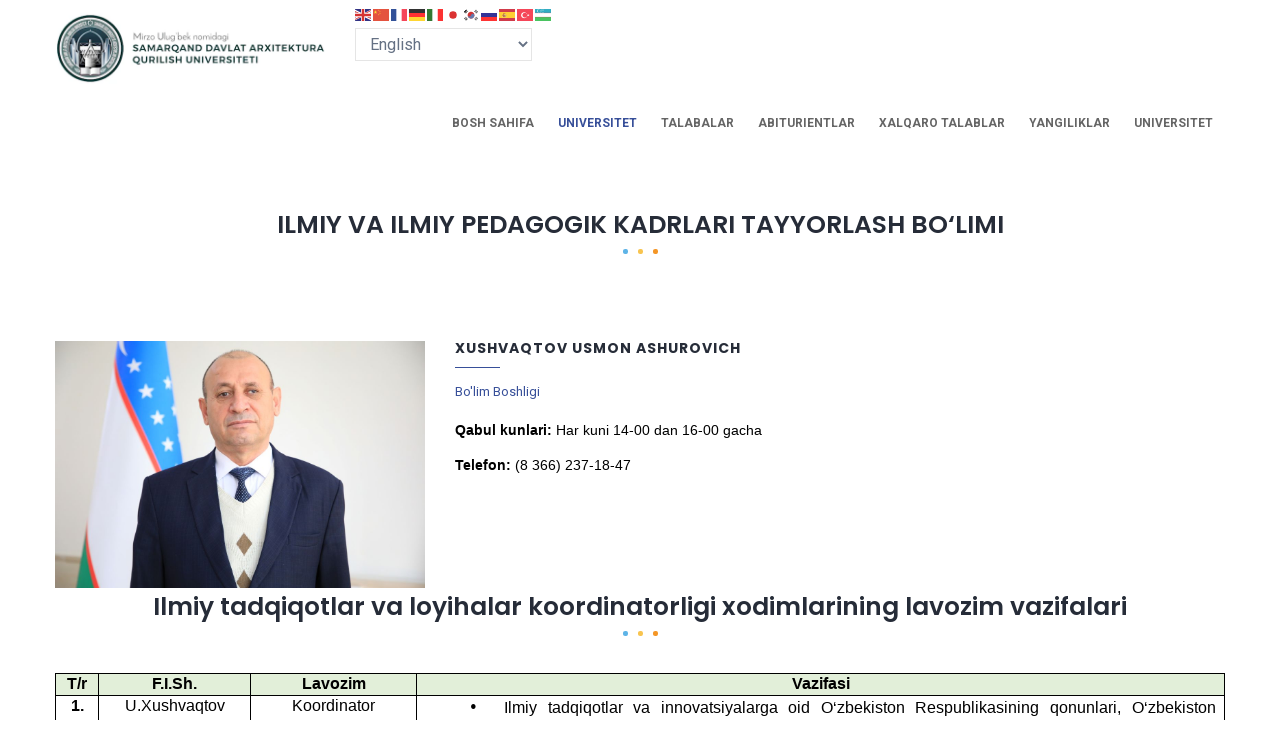

--- FILE ---
content_type: text/html; charset=UTF-8
request_url: https://samdaqi.edu.uz/ilmiy-va-ilmiy-pedagogik-kadrlari-tayyorlash-bolimi
body_size: 13282
content:
<!DOCTYPE html>
<html lang="en" dir="ltr" prefix="content: http://purl.org/rss/1.0/modules/content/  dc: http://purl.org/dc/terms/  foaf: http://xmlns.com/foaf/0.1/  og: http://ogp.me/ns#  rdfs: http://www.w3.org/2000/01/rdf-schema#  schema: http://schema.org/  sioc: http://rdfs.org/sioc/ns#  sioct: http://rdfs.org/sioc/types#  skos: http://www.w3.org/2004/02/skos/core#  xsd: http://www.w3.org/2001/XMLSchema# ">
  <head> 
    <meta charset="utf-8" />
<script async src="https://www.googletagmanager.com/gtag/js?id=G-RWTCLP0EXX"></script>
<script>window.dataLayer = window.dataLayer || [];function gtag(){dataLayer.push(arguments)};gtag("js", new Date());gtag("set", "developer_id.dMDhkMT", true);gtag("config", "G-RWTCLP0EXX", {"groups":"default","page_placeholder":"PLACEHOLDER_page_location"});</script>
<link rel="canonical" href="https://samdaqi.edu.uz/ilmiy-va-ilmiy-pedagogik-kadrlari-tayyorlash-bolimi" />
<meta name="Generator" content="Drupal 9 (https://www.drupal.org)" />
<meta name="MobileOptimized" content="width" />
<meta name="HandheldFriendly" content="true" />
<meta name="viewport" content="width=device-width, initial-scale=1.0" />
<link rel="icon" href="/sites/default/files/favicon-16x16_0.png" type="image/png" />
<link rel="alternate" hreflang="en" href="https://samdaqi.edu.uz/ilmiy-va-ilmiy-pedagogik-kadrlari-tayyorlash-bolimi" />

    <title>ILMIY VA ILMIY PEDAGOGIK KADRLARI TAYYORLASH BO‘LIMI | Samarqand davlat arxitektura-qurilish universiteti</title>
    <link rel="stylesheet" media="all" href="/sites/default/files/css/css__Y8GszcZdfxzNuu9qUFmfWpWDHt-QdchK1WnvkisvUs.css" />
<link rel="stylesheet" media="all" href="//fonts.googleapis.com/css?family=Roboto:400,700" />
<link rel="stylesheet" media="all" href="//fonts.googleapis.com/css?family=Poppins:400,600,700" />
<link rel="stylesheet" media="all" href="/sites/default/files/css/css_5cjJNEuVcC6d7SS_LY9niNSdzQe0_hNbNvWQ7lCFIP0.css" />


    <script type="application/json" data-drupal-selector="drupal-settings-json">{"path":{"baseUrl":"\/","scriptPath":null,"pathPrefix":"","currentPath":"node\/68","currentPathIsAdmin":false,"isFront":false,"currentLanguage":"en","currentQuery":{"_wrapper_format":"html"}},"pluralDelimiter":"\u0003","suppressDeprecationErrors":true,"google_analytics":{"account":"G-RWTCLP0EXX","trackOutbound":true,"trackMailto":true,"trackTel":true,"trackDownload":true,"trackDownloadExtensions":"7z|aac|arc|arj|asf|asx|avi|bin|csv|doc(x|m)?|dot(x|m)?|exe|flv|gif|gz|gzip|hqx|jar|jpe?g|js|mp(2|3|4|e?g)|mov(ie)?|msi|msp|pdf|phps|png|ppt(x|m)?|pot(x|m)?|pps(x|m)?|ppam|sld(x|m)?|thmx|qtm?|ra(m|r)?|sea|sit|tar|tgz|torrent|txt|wav|wma|wmv|wpd|xls(x|m|b)?|xlt(x|m)|xlam|xml|z|zip"},"statistics":{"data":{"nid":"68"},"url":"\/core\/modules\/statistics\/statistics.php"},"gavias_load_ajax_view":"\/custom\/gavias_hook\/ajax_view","user":{"uid":0,"permissionsHash":"54012efdeb616b1c9e71698094c8867ac18f57263fca77020577321991fbc5cf"}}</script>
<script src="/sites/default/files/js/js_gmwjNFeA0WRaigiDdvxzq6uIAKDG71gB2WjQqOaumU4.js"></script>


    <link rel="stylesheet" href="https://samdaqi.edu.uz/themes/gavias_edubiz/css/custom.css" media="screen" />
    <link rel="stylesheet" href="https://samdaqi.edu.uz/themes/gavias_edubiz/css/update.css" media="screen" />

    

    
          <style class="customize"></style>
    
  </head>

  
  <body class="hidden-title layout-no-sidebars footer-fixed not-preloader path-node node--type-page">

    <a href="#main-content" class="visually-hidden focusable">
      Skip to main content
    </a>
    
      <div class="dialog-off-canvas-main-canvas" data-off-canvas-main-canvas>
     
<div class="body-page gva-body-page">
	    <header id="header" class="header-v4">
  
  
            

  <div class="header-main">
    <div class="container">
      <div class="header-inner clearfix">
        <div class="row">
          <div class="col-md-3 col-sm-12 col-xs-12 branding">
                            <div>
    
      <a href="/" title="Home" rel="home" class="site-branding-logo">
        
        <img src="/sites/default/files/Screenshot%202024-10-03%20140437.png" alt="Home" />
        
    </a>
    
  </div>

                      </div>
          <div class="col-md-9 col-sm-12 col-xs-12">
                            <div>
    <div id="block-gtranslate" class="block block-gtranslate block-gtranslate-block no-title">
  
    
      <div class="content block-content">
      
<div class="gtranslate_wrapper"></div><script>window.gtranslateSettings = {"switcher_horizontal_position":"left","switcher_vertical_position":"bottom","horizontal_position":"inline","vertical_position":"inline","float_switcher_open_direction":"top","switcher_open_direction":"bottom","default_language":"uz","native_language_names":1,"detect_browser_language":0,"add_new_line":1,"select_language_label":"Select Language","flag_size":16,"flag_style":"2d","globe_size":60,"alt_flags":[],"wrapper_selector":".gtranslate_wrapper","url_structure":"none","custom_domains":null,"languages":["en","zh-CN","fr","de","it","ja","ko","ru","es","tr","uz"],"custom_css":""};</script><script>(function(){var js = document.createElement('script');js.setAttribute('src', 'https://cdn.gtranslate.net/widgets/latest/fd.js');js.setAttribute('data-gt-orig-url', '/ilmiy-va-ilmiy-pedagogik-kadrlari-tayyorlash-bolimi');js.setAttribute('data-gt-orig-domain', 'samdaqi.edu.uz');document.body.appendChild(js);})();</script>
    </div>
  </div>

  </div>

                      </div>
        </div>  
      </div>
    </div>  
  </div>

  <div class="main-menu gv-sticky-menu">
    <div class="container header-content-layout">
      <div class="header-main-inner p-relative">
        <div class="row">
          <div class="col-md-12 col-sm-12 col-xs-12 p-static">
            <div class="area-main-menu">
              <div class="area-inner">
                <div class="gva-offcanvas-mobile">
                  <div class="close-offcanvas hidden"><i class="fa fa-times"></i></div>
                                        <div>
    <nav role="navigation" aria-labelledby="block-megamenu-menu" id="block-megamenu" class="block block-menu navigation menu--mega-menu">
          
  
  <h2  class="visually-hidden block-title" id="block-megamenu-menu"><span>Mega Menu</span></h2>
  
  <div class="block-content">
                 
              <ul class="gva_menu">
        
            <li  class="menu-item menu-item--expanded">
        <a href="/" gva_layout="menu-list" gva_layout_columns="3" gva_block="adres1" gva_block_en="gaviasblockbuidergoogle" gva_block_ru="gaviasblockbuidergoogle" data-drupal-link-system-path="&lt;front&gt;">BOSH SAHIFA</a>
                                <ul class="menu sub-menu">
        
            <li  class="menu-item">
        <a href="" gva_layout="menu-list" gva_layout_columns="3" gva_block="adres1">FAOLIYAT</a>
        
      </li>
    
            <li  class="menu-item">
        <a href="" gva_layout="menu-list" gva_layout_columns="3" gva_block="adres1">INTERAKTIV</a>
        
      </li>
    
            <li  class="menu-item">
        <a href="/institut-ilmiy-jurnali" data-drupal-link-system-path="node/175">UNIVERSITETI ILMIY JURNALI</a>
        
      </li>
        </ul>
  
        
      </li>
    
            <li  class="menu-item menu-item--expanded menu-item--active-trail">
        <a href="" gva_layout="menu-grid" gva_layout_columns="3" gva_block="gavias_edubiz_breadcrumbs" gva_block_en="gaviasblockbuidergoogle" gva_block_ru="gaviasblockbuidergoogle" gva_block_UZ="gaviasblockbuidergoogle">UNIVERSITET</a>
                                <ul class="menu sub-menu">
        
            <li  class="menu-item">
        <a href="/Samdaqi-Institut-rektori" gva_layout="menu-grid" gva_layout_columns="3" gva_block="megamenu" gva_block_en="gaviasblockbuidergoogle" gva_block_ru="gaviasblockbuidergoogle" data-drupal-link-system-path="node/26">REKTOR</a>
        
      </li>
    
            <li  class="menu-item">
        <a href="/Samdaqi-Rektor-Tabrigi" gva_layout="menu-list" gva_layout_columns="3" gva_block="adres1" gva_block_en="gaviasblockbuidergoogle" gva_block_ru="gaviasblockbuidergoogle" data-drupal-link-system-path="node/22">REKTOR MUROJAATI</a>
        
      </li>
    
            <li  class="menu-item">
        <a href="/Samdaqi-Prorektorlar" gva_layout="menu-list" gva_layout_columns="3" gva_block="adres1" data-drupal-link-system-path="node/25">PROREKTORLAR</a>
        
      </li>
    
            <li  class="menu-item menu-item--expanded">
        <a href="" gva_layout="menu-list" gva_layout_columns="3" gva_block="gaviasblockbuidergoogle" gva_block_en="gaviasblockbuidergoogle" gva_block_ru="gaviasblockbuidergoogle" gva_block_UZ="gaviasblockbuidergoogle">OLIY ILM-FAN MAKTABI</a>
                                <ul class="menu sub-menu">
        
            <li  class="menu-item">
        <a href="https://samdaqu.edu.uz/oliy-ilm-fan-maktabi-rahbarlari" gva_layout="menu-list" gva_layout_columns="3" gva_block="gaviasblockbuidergoogle" gva_block_en="gaviasblockbuidergoogle" gva_block_ru="gaviasblockbuidergoogle" gva_block_UZ="gaviasblockbuidergoogle">BOSHQARUV</a>
        
      </li>
    
            <li  class="menu-item">
        <a href="https://samdaqu.edu.uz/oliy-ilm-fan-maktabi-tarixi" gva_layout="menu-list" gva_layout_columns="3" gva_block="gaviasblockbuidergoogle" gva_block_en="gaviasblockbuidergoogle" gva_block_ru="gaviasblockbuidergoogle" gva_block_UZ="gaviasblockbuidergoogle">OLIY ILM-FAN MAKTABI TARIXI</a>
        
      </li>
    
            <li  class="menu-item">
        <a href="https://samdaqu.edu.uz/missiya" gva_layout="menu-list" gva_layout_columns="3" gva_block="gaviasblockbuidergoogle" gva_block_en="gaviasblockbuidergoogle" gva_block_ru="gaviasblockbuidergoogle" gva_block_UZ="gaviasblockbuidergoogle">MISSIYA</a>
        
      </li>
    
            <li  class="menu-item">
        <a href="https://samdaqu.edu.uz/muhim-ahamiyati-quyidagilardan-iborat" gva_layout="menu-list" gva_layout_columns="3" gva_block="gaviasblockbuidergoogle" gva_block_en="gaviasblockbuidergoogle" gva_block_ru="gaviasblockbuidergoogle" gva_block_UZ="gaviasblockbuidergoogle">MUHIM AHAMIYATI QUYIDAGILARDAN IBORAT</a>
        
      </li>
    
            <li  class="menu-item">
        <a href="https://samdaqu.edu.uz/oliy-ilm-fan-maktabining-maqsadi" gva_layout="menu-list" gva_layout_columns="3" gva_block="gaviasblockbuidergoogle" gva_block_en="gaviasblockbuidergoogle" gva_block_ru="gaviasblockbuidergoogle" gva_block_UZ="gaviasblockbuidergoogle">OLIY ILM-FAN MAKTABINING MAQSADI</a>
        
      </li>
    
            <li  class="menu-item">
        <a href="https://samdaqu.edu.uz/konsultatsiya-berish" gva_layout="menu-list" gva_layout_columns="3" gva_block="gaviasblockbuidergoogle" gva_block_en="gaviasblockbuidergoogle" gva_block_ru="gaviasblockbuidergoogle" gva_block_UZ="gaviasblockbuidergoogle">KONSULTATSIYA BERISH</a>
        
      </li>
    
            <li  class="menu-item">
        <a href="https://samdaqu.edu.uz/fanlararo-malaka-kurslari" gva_layout="menu-list" gva_layout_columns="3" gva_block="gaviasblockbuidergoogle" gva_block_en="gaviasblockbuidergoogle" gva_block_ru="gaviasblockbuidergoogle" gva_block_UZ="gaviasblockbuidergoogle">FANLARARO MALAKA KURSLARI</a>
        
      </li>
    
            <li  class="menu-item">
        <a href="https://samdaqu.edu.uz/funksiyalar" gva_layout="menu-list" gva_layout_columns="3" gva_block="gaviasblockbuidergoogle" gva_block_en="gaviasblockbuidergoogle" gva_block_ru="gaviasblockbuidergoogle" gva_block_UZ="gaviasblockbuidergoogle">FUNKSIYALAR</a>
        
      </li>
    
            <li  class="menu-item">
        <a href="https://samdaqu.edu.uz/huquqlar" gva_layout="menu-list" gva_layout_columns="3" gva_block="gaviasblockbuidergoogle" gva_block_en="gaviasblockbuidergoogle" gva_block_ru="gaviasblockbuidergoogle" gva_block_UZ="gaviasblockbuidergoogle">HUQUQLAR</a>
        
      </li>
    
            <li  class="menu-item">
        <a href="" gva_layout="menu-list" gva_layout_columns="3" gva_block="gaviasblockbuidergoogle" gva_block_en="gaviasblockbuidergoogle" gva_block_ru="gaviasblockbuidergoogle" gva_block_UZ="gaviasblockbuidergoogle">ILMIY TADQIQOT MARKAZI</a>
        
      </li>
    
            <li  class="menu-item menu-item--expanded">
        <a href="https://samdaqu.edu.uz/ilmiy-kengash-nizomi" gva_layout="menu-list" gva_layout_columns="3" gva_block="gaviasblockbuidergoogle" gva_block_en="gaviasblockbuidergoogle" gva_block_ru="gaviasblockbuidergoogle" gva_block_UZ="gaviasblockbuidergoogle">PHD.26/26.01.2023.A.109.05 RAQAMLI ILMIY KENGASH NIZOMI</a>
                                <ul class="menu sub-menu">
        
            <li  class="menu-item">
        <a href="https://samdaqu.edu.uz/ilmiy-kengash-nizomi-ilovalar" gva_layout="menu-list" gva_layout_columns="3" gva_block="gaviasblockbuidergoogle" gva_block_en="gaviasblockbuidergoogle" gva_block_ru="gaviasblockbuidergoogle" gva_block_UZ="gaviasblockbuidergoogle">ILOVALAR</a>
        
      </li>
        </ul>
  
        
      </li>
        </ul>
  
        
      </li>
    
            <li  class="menu-item menu-item--expanded menu-item--active-trail">
        <a href="" gva_layout="menu-list" gva_layout_columns="3" gva_block="adres1">TUZILISHI</a>
                                <ul class="menu sub-menu">
        
            <li  class="menu-item">
        <a href="/Ilmiy-kengash-kotibi" data-drupal-link-system-path="node/39">ILMIY KENGASH</a>
        
      </li>
    
            <li  class="menu-item">
        <a href="/samdaqi-ilmiy-uslubiy-kengash" data-drupal-link-system-path="node/42">ILMIY USLUBIY KENGASH</a>
        
      </li>
    
            <li  class="menu-item">
        <a href="https://samdaqu.edu.uz/registrator-ofisi" gva_layout="menu-list" gva_layout_columns="3" gva_block="gaviasblockbuidergoogle" gva_block_en="gaviasblockbuidergoogle" gva_block_ru="gaviasblockbuidergoogle" gva_block_UZ="gaviasblockbuidergoogle">REGISTRATOR OFISI</a>
        
      </li>
    
            <li  class="menu-item">
        <a href="/samdaqi-ilmiy-kengash-nizomi" data-drupal-link-system-path="node/41">ILMIY KENGASH NIZOMI</a>
        
      </li>
    
            <li  class="menu-item">
        <a href="/SamDAQIning-hozirgi-xalqaro-faoliyati-togrisida-malumot" data-drupal-link-system-path="node/43">XALQARO ALOQALAR</a>
        
      </li>
    
            <li  class="menu-item menu-item--expanded menu-item--active-trail">
        <a href="" gva_layout="menu-list" gva_layout_columns="3" gva_block="gaviasblockbuidergoogle">MARKAZ BO&#039;LIMLAR</a>
                                <ul class="menu sub-menu">
        
            <li  class="menu-item">
        <a href="/samdaqi-Kadrlar-bolimi" data-drupal-link-system-path="node/60">KADRLAR BO&#039;LIMI</a>
        
      </li>
    
            <li  class="menu-item">
        <a href="/samdaqi-oquv-uslubiy-bolim" data-drupal-link-system-path="node/61">O‘QUV-USLUBIY</a>
        
      </li>
    
            <li  class="menu-item">
        <a href="/samdaqi-Axborot-resurslari-markazi" data-drupal-link-system-path="node/62">AXBOROT RESURSLARI</a>
        
      </li>
    
            <li  class="menu-item">
        <a href="/samdaqi-Raqamli-talim-texnologiyalari-markazi" data-drupal-link-system-path="node/63">TEXNOLOGIYA MARKAZI</a>
        
      </li>
    
            <li  class="menu-item">
        <a href="/Institutning-moliya-xojalik-faoliyati-moddiy-texnik-bazasi" data-drupal-link-system-path="node/64">FINANS-EKONOMIK FAALIYET</a>
        
      </li>
    
            <li  class="menu-item">
        <a href="/Yoshlar-bilan-ishlash-manaviyat-marifat-bolimi" data-drupal-link-system-path="node/65">MA&#039;NAVIYAT</a>
        
      </li>
    
            <li  class="menu-item menu-item--expanded">
        <a href="/markting-xizmatlari-bolimi" gva_layout="menu-list" gva_layout_columns="3" gva_block="gaviasblockbuidergoogle" gva_block_en="gaviasblockbuidergoogle" gva_block_ru="gaviasblockbuidergoogle" gva_block_UZ="gaviasblockbuidergoogle" data-drupal-link-system-path="node/67">MARKTING XIZMATLARI</a>
                                <ul class="menu sub-menu">
        
            <li  class="menu-item">
        <a href="https://samdaqu.edu.uz/marketing-xizmatlari" gva_layout="menu-list" gva_layout_columns="3" gva_block="gaviasblockbuidergoogle" gva_block_en="gaviasblockbuidergoogle" gva_block_ru="gaviasblockbuidergoogle" gva_block_UZ="gaviasblockbuidergoogle">MARKETING XIZMATLARI</a>
        
      </li>
        </ul>
  
        
      </li>
    
            <li  class="menu-item menu-item--expanded menu-item--active-trail">
        <a href="/ilmiy-va-ilmiy-pedagogik-kadrlari-tayyorlash-bolimi" gva_layout="menu-list" gva_layout_columns="3" gva_block="gaviasblockbuidergoogle" gva_block_en="gaviasblockbuidergoogle" gva_block_ru="gaviasblockbuidergoogle" gva_block_UZ="gaviasblockbuidergoogle" data-drupal-link-system-path="node/68">ILMIY PEDAGOGIK</a>
                                <ul class="menu sub-menu">
        
            <li  class="menu-item">
        <a href="https://samdaqu.edu.uz/ilmiy-markazlar" gva_layout="menu-list" gva_layout_columns="3" gva_block="gaviasblockbuidergoogle" gva_block_en="gaviasblockbuidergoogle" gva_block_ru="gaviasblockbuidergoogle" gva_block_UZ="gaviasblockbuidergoogle">ILMIY MARKAZLAR</a>
        
      </li>
        </ul>
  
        
      </li>
    
            <li  class="menu-item menu-item--collapsed">
        <a href="/buxgalteriya" data-drupal-link-system-path="node/104">BUXGALTERIYA</a>
        
      </li>
    
            <li  class="menu-item">
        <a href="/talim-sifatini-nazorat-qilish-bolimi" data-drupal-link-system-path="node/69">TA&#039;LIM SIFATINI NAZORAT QILISH</a>
        
      </li>
    
            <li  class="menu-item">
        <a href="/malaka-oshirish-markazi" data-drupal-link-system-path="node/70">MALAKA OSHIRISH MARKAZI</a>
        
      </li>
    
            <li  class="menu-item">
        <a href="https://samdaqu.edu.uz/korrupsiyaga-qarshi-kurashish-komplaens-nazorat-tizimini-boshqarish-bolimi" gva_layout="menu-list" gva_layout_columns="3" gva_block="gaviasblockbuidergoogle" gva_block_en="gaviasblockbuidergoogle" gva_block_ru="gaviasblockbuidergoogle" gva_block_UZ="gaviasblockbuidergoogle">KOMPLAENS NAZORAT TIZIMI</a>
        
      </li>
    
            <li  class="menu-item">
        <a href="https://samdaqu.edu.uz/salomatlik-markazi" gva_layout="menu-list" gva_layout_columns="3" gva_block="gaviasblockbuidergoogle" gva_block_en="gaviasblockbuidergoogle" gva_block_ru="gaviasblockbuidergoogle" gva_block_UZ="gaviasblockbuidergoogle">SALOMATLIK MARKAZI</a>
        
      </li>
    
            <li  class="menu-item">
        <a href="https://samdaqu.edu.uz/aksilkorrupsiya-kovorking-markazi" gva_layout="menu-list" gva_layout_columns="3" gva_block="gaviasblockbuidergoogle" gva_block_en="gaviasblockbuidergoogle" gva_block_ru="gaviasblockbuidergoogle" gva_block_UZ="gaviasblockbuidergoogle">AKSILKORRUPSIYA KOVORKING MARKAZI</a>
        
      </li>
    
            <li  class="menu-item">
        <a href="https://samdaqu.edu.uz/ii-bolim" gva_layout="menu-list" gva_layout_columns="3" gva_block="gaviasblockbuidergoogle" gva_block_en="gaviasblockbuidergoogle" gva_block_ru="gaviasblockbuidergoogle" gva_block_UZ="gaviasblockbuidergoogle">II - BO’LIM</a>
        
      </li>
    
            <li  class="menu-item">
        <a href="https://samdaqu.edu.uz/moliyaviy-ishlar-bolimi" gva_layout="menu-list" gva_layout_columns="3" gva_block="gaviasblockbuidergoogle" gva_block_en="gaviasblockbuidergoogle" gva_block_ru="gaviasblockbuidergoogle" gva_block_UZ="gaviasblockbuidergoogle">MOLIYAVIY ISHLAR BO’LIMI</a>
        
      </li>
    
            <li  class="menu-item">
        <a href="https://samdaqu.edu.uz/devonxona-va-murojaatlar-bilan-ishlash" gva_layout="menu-list" gva_layout_columns="3" gva_block="gaviasblockbuidergoogle" gva_block_en="gaviasblockbuidergoogle" gva_block_ru="gaviasblockbuidergoogle" gva_block_UZ="gaviasblockbuidergoogle">DEVONXONA</a>
        
      </li>
    
            <li  class="menu-item">
        <a href="https://samdaqu.edu.uz/ekofaol-talabalar" gva_layout="menu-list" gva_layout_columns="3" gva_block="gaviasblockbuidergoogle" gva_block_en="gaviasblockbuidergoogle" gva_block_ru="gaviasblockbuidergoogle" gva_block_UZ="gaviasblockbuidergoogle">EKOFAOL TALABALAR</a>
        
      </li>
        </ul>
  
        
      </li>
    
            <li  class="menu-item">
        <a href="/malaka-oshirish-va-qayta-tayyorlash" data-drupal-link-system-path="node/44">MALAKA OSHIRISH VA QAYTA TAYYORLASH</a>
        
      </li>
    
            <li  class="menu-item menu-item--expanded">
        <a href="" gva_layout="menu-list" gva_layout_columns="3" gva_block="gaviasblockbuidergoogle">O&#039;QUV FAOLIYATI</a>
                                <ul class="menu sub-menu">
        
            <li  class="menu-item menu-item--collapsed">
        <a href="/samdaqi-bakalavriatura" data-drupal-link-system-path="node/45">BAKALAVRIATURA</a>
        
      </li>
    
            <li  class="menu-item menu-item--collapsed">
        <a href="/Magistratura" data-drupal-link-system-path="node/46">MAGISTRATURA</a>
        
      </li>
        </ul>
  
        
      </li>
    
            <li  class="menu-item menu-item--expanded">
        <a href="" gva_layout="menu-list" gva_layout_columns="3" gva_block="gaviasblockbuidergoogle">FAKULTETLAR</a>
                                <ul class="menu sub-menu">
        
            <li  class="menu-item">
        <a href="/samdaqi-Arxitektura-fakulteti" data-drupal-link-system-path="node/47">ARXITEKTURA FAKULTETI</a>
        
      </li>
    
            <li  class="menu-item">
        <a href="/samdaqi-Qurilish-fakulteti" data-drupal-link-system-path="node/48">QURILISH FAKULTETI</a>
        
      </li>
    
            <li  class="menu-item">
        <a href="https://samdaqu.edu.uz/samdaqi-Muxandislik-kommunikatsiyalari-qurilishi-fakulteti" gva_layout="menu-list" gva_layout_columns="3" gva_block="gaviasblockbuidergoogle" gva_block_en="gaviasblockbuidergoogle" gva_block_ru="gaviasblockbuidergoogle" gva_block_UZ="gaviasblockbuidergoogle">MADANIY MEROS OBYEKTLARINI ASRASH</a>
        
      </li>
    
            <li  class="menu-item">
        <a href="https://samdaqu.edu.uz/samdaqi-Qurilishni-boshqarish-fakulteti" gva_layout="menu-list" gva_layout_columns="3" gva_block="gaviasblockbuidergoogle" gva_block_en="gaviasblockbuidergoogle" gva_block_ru="gaviasblockbuidergoogle" gva_block_UZ="gaviasblockbuidergoogle">IQTISODIYOT VA BOSHQARUV</a>
        
      </li>
        </ul>
  
        
      </li>
    
            <li  class="menu-item">
        <a href="/samdaqi-Kafedralar" data-drupal-link-system-path="node/58">KAFEDRALAR</a>
        
      </li>
    
            <li  class="menu-item">
        <a href="https://samdaqu.edu.uz/samarqand-davlat-arxitektura-qurilish-universitetida-tayanch-doktorantura-phd-ixtisoslikllari" gva_layout="menu-list" gva_layout_columns="3" gva_block="gaviasblockbuidergoogle" gva_block_en="gaviasblockbuidergoogle" gva_block_ru="gaviasblockbuidergoogle" gva_block_UZ="gaviasblockbuidergoogle">DOKTORANTURA</a>
        
      </li>
        </ul>
  
        
      </li>
    
            <li  class="menu-item">
        <a href="/institut-tarixi" gva_layout="menu-list" gva_layout_columns="3" gva_block="adres1" gva_block_en="gaviasblockbuidergoogle" gva_block_ru="gaviasblockbuidergoogle" gva_block_UZ="gaviasblockbuidergoogle" data-drupal-link-system-path="node/24">UNIVERSITET TARIXI</a>
        
      </li>
    
            <li  class="menu-item">
        <a href="/Institut-Nizomi" gva_layout="menu-list" gva_layout_columns="3" gva_block="adres1" gva_block_en="gaviasblockbuidergoogle" gva_block_ru="gaviasblockbuidergoogle" gva_block_UZ="gaviasblockbuidergoogle" data-drupal-link-system-path="node/23">UNIVERSITET NIZOMI</a>
        
      </li>
    
            <li  class="menu-item">
        <a href="https://samdaqu.edu.uz/universitet-faxriylari" gva_layout="menu-list" gva_layout_columns="3" gva_block="gaviasblockbuidergoogle" gva_block_en="gaviasblockbuidergoogle" gva_block_ru="gaviasblockbuidergoogle" gva_block_UZ="gaviasblockbuidergoogle">UNIVERSITET FAXRIYLARI</a>
        
      </li>
    
            <li  class="menu-item">
        <a href="" gva_layout="menu-list" gva_layout_columns="3" gva_block="gaviasblockbuidergoogle" gva_block_en="gaviasblockbuidergoogle" gva_block_ru="gaviasblockbuidergoogle" gva_block_UZ="gaviasblockbuidergoogle">XALQARO AKKREDITATSIYA</a>
        
      </li>
    
            <li  class="menu-item">
        <a href="https://samdaqu.edu.uz/Korrupsiyaga-qarshi-kurashish-komplaens-nazorat-bolimi" gva_layout="menu-list" gva_layout_columns="3" gva_block="gaviasblockbuidergoogle" gva_block_en="gaviasblockbuidergoogle" gva_block_ru="gaviasblockbuidergoogle" gva_block_UZ="gaviasblockbuidergoogle">KORRUPSIYAGA QARSHI KURASHISH</a>
        
      </li>
        </ul>
  
        
      </li>
    
            <li  class="menu-item menu-item--expanded">
        <a href="https://samdaqu.edu.uz/talabalar-haqida-malumotlar" gva_layout="menu-list" gva_layout_columns="3" gva_block="gaviasblockbuidergoogle" gva_block_en="gaviasblockbuidergoogle" gva_block_ru="gaviasblockbuidergoogle" gva_block_UZ="gaviasblockbuidergoogle">TALABALAR</a>
                                <ul class="menu sub-menu">
        
            <li  class="menu-item menu-item--expanded">
        <a href="/yoshlar-ittifoqi" gva_layout="menu-list" gva_layout_columns="3" gva_block="gaviasblockbuidergoogle" gva_block_en="gaviasblockbuidergoogle" gva_block_ru="gaviasblockbuidergoogle" gva_block_UZ="gaviasblockbuidergoogle" data-drupal-link-system-path="node/100">YOSHLAR ITTIFOQI</a>
                                <ul class="menu sub-menu">
        
            <li  class="menu-item">
        <a href="/sport" data-drupal-link-system-path="node/99">SPORT</a>
        
      </li>
        </ul>
  
        
      </li>
    
            <li  class="menu-item">
        <a href="https://samdaqu.edu.uz/aksilkorrupsiya-talaba-yoshlar-klubi" gva_layout="menu-list" gva_layout_columns="3" gva_block="gaviasblockbuidergoogle" gva_block_en="gaviasblockbuidergoogle" gva_block_ru="gaviasblockbuidergoogle" gva_block_UZ="gaviasblockbuidergoogle">AKSILKORRUPSIYA TALABA-YOSHLAR KLUBI</a>
        
      </li>
    
            <li  class="menu-item">
        <a href="https://samdaqu.edu.uz/node/127" gva_layout="menu-list" gva_layout_columns="3" gva_block="gaviasblockbuidergoogle" gva_block_en="gaviasblockbuidergoogle" gva_block_ru="gaviasblockbuidergoogle" gva_block_UZ="gaviasblockbuidergoogle">GENDER TENGLIK</a>
        
      </li>
    
            <li  class="menu-item">
        <a href="https://samdaqu.edu.uz/kelajakka-qadam-markazi" gva_layout="menu-list" gva_layout_columns="3" gva_block="gaviasblockbuidergoogle" gva_block_en="gaviasblockbuidergoogle" gva_block_ru="gaviasblockbuidergoogle" gva_block_UZ="gaviasblockbuidergoogle">KELAJAKKA QADAM MARKAZI</a>
        
      </li>
    
            <li  class="menu-item">
        <a href="https://samdaqu.edu.uz/qoshimcha-malumotlar" gva_layout="menu-list" gva_layout_columns="3" gva_block="gaviasblockbuidergoogle" gva_block_en="gaviasblockbuidergoogle" gva_block_ru="gaviasblockbuidergoogle" gva_block_UZ="gaviasblockbuidergoogle">QO&#039;SHIMCHA MA&#039;LUMOT</a>
        
      </li>
    
            <li  class="menu-item menu-item--expanded">
        <a href="" gva_layout="menu-list" gva_layout_columns="3" gva_block="gaviasblockbuidergoogle" gva_block_en="gaviasblockbuidergoogle" gva_block_ru="gaviasblockbuidergoogle" gva_block_UZ="gaviasblockbuidergoogle">BAKALAVRIAT</a>
                                <ul class="menu sub-menu">
        
            <li  class="menu-item">
        <a href="/yoriqnoma-1" data-drupal-link-system-path="node/177">YO&#039;RIQNOMA</a>
        
      </li>
    
            <li  class="menu-item">
        <a href="/uzlashtirish" data-drupal-link-system-path="node/178">O&#039;ZLASHTIRISH</a>
        
      </li>
    
            <li  class="menu-item">
        <a href="/davomat-1" data-drupal-link-system-path="node/179">DAVOMAT</a>
        
      </li>
    
            <li  class="menu-item">
        <a href="/baholash-tizimi-1" data-drupal-link-system-path="node/180">BaHOLASH TIZIMI</a>
        
      </li>
    
            <li  class="menu-item">
        <a href="https://samdaqu.edu.uz/fanlar-royxati" gva_layout="menu-list" gva_layout_columns="3" gva_block="gaviasblockbuidergoogle" gva_block_en="gaviasblockbuidergoogle" gva_block_ru="gaviasblockbuidergoogle" gva_block_UZ="gaviasblockbuidergoogle">FANLAR RO&#039;YXATI</a>
        
      </li>
        </ul>
  
        
      </li>
    
            <li  class="menu-item">
        <a href="" gva_layout="menu-list" gva_layout_columns="3" gva_block="gaviasblockbuidergoogle" gva_block_en="gaviasblockbuidergoogle" gva_block_ru="gaviasblockbuidergoogle" gva_block_UZ="gaviasblockbuidergoogle">MAGISTRATURA</a>
        
      </li>
    
            <li  class="menu-item">
        <a href="https://samdaqu.edu.uz/talabalar-klublari" gva_layout="menu-list" gva_layout_columns="3" gva_block="gaviasblockbuidergoogle" gva_block_en="gaviasblockbuidergoogle" gva_block_ru="gaviasblockbuidergoogle" gva_block_UZ="gaviasblockbuidergoogle">TALABALAR KLUBLARI</a>
        
      </li>
    
            <li  class="menu-item">
        <a href="https://samdaqu.edu.uz/yangi-oquv-rejalar" gva_layout="menu-list" gva_layout_columns="3" gva_block="gaviasblockbuidergoogle" gva_block_en="gaviasblockbuidergoogle" gva_block_ru="gaviasblockbuidergoogle" gva_block_UZ="gaviasblockbuidergoogle">YANGI O&#039;QUV REJALAR</a>
        
      </li>
    
            <li  class="menu-item">
        <a href="https://samdaqu.edu.uz/talabalar-turar-joyi-ijara" gva_layout="menu-list" gva_layout_columns="3" gva_block="gaviasblockbuidergoogle" gva_block_en="gaviasblockbuidergoogle" gva_block_ru="gaviasblockbuidergoogle" gva_block_UZ="gaviasblockbuidergoogle">TALABALAR TURAR JOYI IJARA</a>
        
      </li>
        </ul>
  
        
      </li>
    
            <li  class="menu-item menu-item--expanded">
        <a href="" gva_layout="menu-list" gva_layout_columns="3" gva_block="adres1">ABITURIENTLAR</a>
                                <ul class="menu sub-menu">
        
            <li  class="menu-item menu-item--expanded">
        <a href="https://samdaqu.edu.uz/samdaqi-bakalavriatura" gva_layout="menu-list" gva_layout_columns="3" gva_block="gaviasblockbuidergoogle" gva_block_en="gaviasblockbuidergoogle" gva_block_ru="gaviasblockbuidergoogle" gva_block_UZ="gaviasblockbuidergoogle">BAKALAVR</a>
                                <ul class="menu sub-menu">
        
            <li  class="menu-item">
        <a href="/qabul-nizomlari" data-drupal-link-system-path="node/72">QABUL NIZOMI</a>
        
      </li>
    
            <li  class="menu-item">
        <a href="/eslatma" gva_layout="menu-list" gva_layout_columns="3" gva_block="gaviasblockbuidergoogle" data-drupal-link-system-path="node/71">ESLATMA</a>
        
      </li>
    
            <li  class="menu-item">
        <a href="/qabul-kvotasi" data-drupal-link-system-path="node/73">QABUL KVOTASI</a>
        
      </li>
    
            <li  class="menu-item">
        <a href="/bakalavr-hujjatlar-toplami" data-drupal-link-system-path="node/74">BAKALAVR HUJJATLAR</a>
        
      </li>
    
            <li  class="menu-item">
        <a href="/imtihon-topshiriladigan-fanlar" data-drupal-link-system-path="node/75">IMTIHON TOPSHIRILADIGAN</a>
        
      </li>
    
            <li  class="menu-item">
        <a href="" gva_layout="menu-list" gva_layout_columns="3" gva_block="gaviasblockbuidergoogle" gva_block_en="gaviasblockbuidergoogle" gva_block_ru="gaviasblockbuidergoogle" gva_block_UZ="gaviasblockbuidergoogle">XORIJIY TALABALAR UCHUN QABUL</a>
        
      </li>
    
            <li  class="menu-item">
        <a href="https://samdaqu.edu.uz/yonalishlar" gva_layout="menu-list" gva_layout_columns="3" gva_block="gaviasblockbuidergoogle" gva_block_en="gaviasblockbuidergoogle" gva_block_ru="gaviasblockbuidergoogle" gva_block_UZ="gaviasblockbuidergoogle">YO‘NALISHLAR</a>
        
      </li>
        </ul>
  
        
      </li>
    
            <li  class="menu-item menu-item--expanded">
        <a href="" gva_layout="menu-list" gva_layout_columns="3" gva_block="gaviasblockbuidergoogle">MAGISTIR</a>
                                <ul class="menu sub-menu">
        
            <li  class="menu-item">
        <a href="/magistratura-eslatma" data-drupal-link-system-path="node/76">ESLATMA</a>
        
      </li>
    
            <li  class="menu-item">
        <a href="/magistratura-qabul-qilish-tartibi-togrisida-nizom" data-drupal-link-system-path="node/77">QABUL NIZOMI</a>
        
      </li>
    
            <li  class="menu-item">
        <a href="/magistratura-qabul-kvotasi" data-drupal-link-system-path="node/78">QABUL KVOTASI</a>
        
      </li>
    
            <li  class="menu-item">
        <a href="https://samdaqu.edu.uz/magistratura-mutaxassisliklar" gva_layout="menu-list" gva_layout_columns="3" gva_block="gaviasblockbuidergoogle" gva_block_en="gaviasblockbuidergoogle" gva_block_ru="gaviasblockbuidergoogle" gva_block_UZ="gaviasblockbuidergoogle">MUTAXASSISLIKLAR</a>
        
      </li>
        </ul>
  
        
      </li>
    
            <li  class="menu-item">
        <a href="" gva_layout="menu-list" gva_layout_columns="3" gva_block="gaviasblockbuidergoogle">QO&#039;SHMA DASTURLAR</a>
        
      </li>
        </ul>
  
        
      </li>
    
            <li  class="menu-item">
        <a href="" gva_layout="menu-list" gva_layout_columns="3" gva_block="adres1">XALQARO TALABLAR</a>
        
      </li>
    
            <li  class="menu-item menu-item--expanded">
        <a href="" gva_layout="menu-list" gva_layout_columns="3" gva_block="adres1" gva_block_en="gaviasblockbuidergoogle" gva_block_ru="gaviasblockbuidergoogle" gva_block_UZ="gaviasblockbuidergoogle">YANGILIKLAR</a>
                                <ul class="menu sub-menu">
        
            <li  class="menu-item">
        <a href="https://samdaqu.edu.uz/Universitet-yangiliklari-7" gva_layout="menu-list" gva_layout_columns="3" gva_block="gaviasblockbuidergoogle" gva_block_en="gaviasblockbuidergoogle" gva_block_ru="gaviasblockbuidergoogle" gva_block_UZ="gaviasblockbuidergoogle">YANGILIKLAR</a>
        
      </li>
    
            <li  class="menu-item">
        <a href="https://samdaqu.edu.uz/samdaqu-elonlar-2" gva_layout="menu-list" gva_layout_columns="3" gva_block="gaviasblockbuidergoogle" gva_block_en="gaviasblockbuidergoogle" gva_block_ru="gaviasblockbuidergoogle" gva_block_UZ="gaviasblockbuidergoogle">E&#039;LONLAR</a>
        
      </li>
    
            <li  class="menu-item">
        <a href="https://samdaqu.edu.uz/dolzarb-90-kun" gva_layout="menu-list" gva_layout_columns="3" gva_block="gaviasblockbuidergoogle" gva_block_en="gaviasblockbuidergoogle" gva_block_ru="gaviasblockbuidergoogle" gva_block_UZ="gaviasblockbuidergoogle">DOLZARB 90 KUN</a>
        
      </li>
    
            <li  class="menu-item">
        <a href="https://samdaqu.edu.uz/qoshimcha-malumotlar-0" gva_layout="menu-list" gva_layout_columns="3" gva_block="gaviasblockbuidergoogle" gva_block_en="gaviasblockbuidergoogle" gva_block_ru="gaviasblockbuidergoogle" gva_block_UZ="gaviasblockbuidergoogle">QO&#039;SHIMCHA MA&#039;LUMOTLAR</a>
        
      </li>
    
            <li  class="menu-item">
        <a href="" gva_layout="menu-list" gva_layout_columns="3" gva_block="gaviasblockbuidergoogle" gva_block_en="gaviasblockbuidergoogle" gva_block_ru="gaviasblockbuidergoogle" gva_block_UZ="gaviasblockbuidergoogle">NORMATIV-HUQUQIY HUJJATLAR</a>
        
      </li>
        </ul>
  
        
      </li>
    
            <li  class="menu-item menu-item--expanded">
        <a href="" gva_layout="menu-list" gva_layout_columns="3" gva_block="megamenu" gva_block_en="gaviasblockbuidergoogle" gva_block_ru="gaviasblockbuidergoogle" gva_block_UZ="gaviasblockbuidergoogle">UNIVERSITET</a>
                                <ul class="menu sub-menu">
        
            <li  class="menu-item menu-item--expanded">
        <a href="" gva_layout="menu-list" gva_layout_columns="3" gva_block="adres1">MEDIA</a>
                                <ul class="menu sub-menu">
        
            <li  class="menu-item">
        <a href="/Institut-Video-Rolik" gva_layout="menu-list" gva_layout_columns="3" gva_block="adres1" data-drupal-link-system-path="node/27">VIDEO GALEREYA</a>
        
      </li>
        </ul>
  
        
      </li>
    
            <li  class="menu-item">
        <a href="https://samdaqu.edu.uz/universitet-dasturlari" gva_layout="menu-list" gva_layout_columns="3" gva_block="gaviasblockbuidergoogle" gva_block_en="gaviasblockbuidergoogle" gva_block_ru="gaviasblockbuidergoogle" gva_block_UZ="gaviasblockbuidergoogle">UNIVERSITET DASTURLARI</a>
        
      </li>
        </ul>
  
        
      </li>
        </ul>
  


        </div>  
</nav>

  </div>

                  
                    
                                  </div>
                  
                <div id="menu-bar" class="menu-bar hidden-lg hidden-md">
                  <span class="one"></span>
                  <span class="two"></span>
                  <span class="three"></span>
                </div>
                
                              </div>
            </div>
          </div>

        </div>
      </div>
    </div>
  </div>

</header>
	
	
	<div role="main" class="main main-page">
	
		<div class="clearfix"></div>
			

		
				
		<div class="clearfix"></div>
				
		<div class="clearfix"></div>
		
		<div id="content" class="content content-full">
			<div class="container-full">
				<div class="content-main-inner">
	<div id="page-main-content" class="main-content">
		<div class="main-content-inner">
			
							<div class="content-main">
					  <div>
    <div id="block-gavias-edubiz-content" class="block block-system block-system-main-block no-title">
  
    
      <div class="content block-content">
      <div data-history-node-id="68" class="node node--type-page node--view-mode-full ds-2col-stacked clearfix" typeof="schema:WebPage">

  

  <div class="group-header">
    
            <div class="field field--name-field-block-builder field--type-blockbuilder field--label-hidden field__item"><div class="gavias-blockbuilder-content">
   
  <div class="gavias-blockbuilder-content"><div class="gbb-row-wrapper">
    <div class=" gbb-row bg-size-cover"  style="" >
    <div class="bb-inner default">  
      <div class="bb-container container">
        <div class="row">
          <div class="row-wrapper clearfix">
                          <div  class="gsc-column col-lg-12 col-md-12 col-sm-12 col-xs-12">
                <div class="column-inner  bg-size-cover " >
                  <div class="column-content-inner">
                             <div class="widget gsc-heading  align-center style-default text-dark " >
             
                        <h2 class="title"><span>ILMIY VA ILMIY PEDAGOGIK KADRLARI TAYYORLASH BO‘LIMI</span></h2>            <div class="heading-line"><span class="one"></span><span class="second"></span><span class="three"></span></div>
                     </div>
         <div class="clearfix"></div>
                           </div>  
                                  </div>
              </div>
                          <div  class="gsc-column col-lg-8 col-md-8 col-sm-12 col-xs-12">
                <div class="column-inner  bg-size-cover " >
                  <div class="column-content-inner">
                                         <div class="widget gsc-team team-horizontal " >
               <div class="row">
                  <div class="col-lg-6 col-md-6">
                     <div class="team-header">
                        <img alt="Xushvaqtov Usmon Ashurovich" src="/sites/default/files/images/AN7L01433.JPG" class="img-responsive"> 
                        <div class="box-hover">
                           <div class="content-inner">
                              <div class="social-list text-center">
                                                                                                                                                                                 
                              </div>  
                           </div>   
                        </div>
                     </div> 
                  </div>
                  <div class="col-lg-6 col-md-6">
                     <div class="team-body">
                        <div class="team-body-content">
                           <h3 class="team-name">
                              
                              Xushvaqtov Usmon Ashurovich                                                      </h3>
                           <p class="team-position">Bo'lim boshligi</p>
                        </div>  
                        <p class="team-info"><p style="box-sizing: border-box; margin: 0px 0px 10px; color: #555555; font-family: Arial, 'Helvetica CY', 'Nimbus Sans L', sans-serif; font-size: 14px;"><span style="box-sizing: border-box; color: #000000;"><strong style="box-sizing: border-box;"><span style="box-sizing: border-box; font-family: arial, sans-serif;">Qabul kunlari:</span></strong><strong style="box-sizing: border-box;"><span style="box-sizing: border-box; font-family: arial, sans-serif;"> </span></strong><span style="box-sizing: border-box; font-family: arial, sans-serif;">Har kuni 14-00 dan 16-00 gacha </span></span></p>
<p style="box-sizing: border-box; margin: 0px 0px 10px; color: #555555; font-family: Arial, 'Helvetica CY', 'Nimbus Sans L', sans-serif; font-size: 14px;"><span style="box-sizing: border-box; color: #000000;"><strong style="box-sizing: border-box;">Telefon:</strong> (8 366) 237-18-47</span></p></p>      
                                                 
                     </div>                            
                  </div>
               </div>
            </div>
                  
                  
                           </div>  
                                  </div>
              </div>
                          <div  class="gsc-column col-lg-12 col-md-12 col-sm-12 col-xs-12">
                <div class="column-inner  bg-size-cover " >
                  <div class="column-content-inner">
                             <div class="widget gsc-heading  align-center style-default text-dark " >
             
                        <h2 class="title"><span>Ilmiy tadqiqotlar va loyihalar koordinatorligi xodimlarining lavozim vazifalari </span></h2>            <div class="heading-line"><span class="one"></span><span class="second"></span><span class="three"></span></div>
                     </div>
         <div class="clearfix"></div>
                           </div>  
                                  </div>
              </div>
                          <div  class="gsc-column col-lg-12 col-md-12 col-sm-12 col-xs-12">
                <div class="column-inner  bg-size-cover " >
                  <div class="column-content-inner">
                    <div class="column-content  " data-aos="fade"><table class="MsoTableGrid" style="border-collapse: collapse; border: none; mso-border-alt: solid windowtext .5pt; mso-yfti-tbllook: 1184; mso-padding-alt: 0in 5.4pt 0in 5.4pt;" border="1" cellspacing="0" cellpadding="0">
<tbody>
<tr style="mso-yfti-irow: 0; mso-yfti-firstrow: yes;">
<td style="width: 28.1pt; border: solid windowtext 1.0pt; mso-border-alt: solid windowtext .5pt; background: #E2EFD9; padding: 0in 5.4pt 0in 5.4pt;" width="37">
<p class="MsoNormal" style="text-align: center; line-height: 105%; margin: 2.0pt 0in 2.0pt 0in;" align="center"><span style="color: #000000;"><strong style="mso-bidi-font-weight: normal;"><span lang="RU" style="font-family: Arial, sans-serif;">T/r</span></strong></span></p>
</td>
<td style="width: 98.35pt; border: solid windowtext 1.0pt; border-left: none; mso-border-left-alt: solid windowtext .5pt; mso-border-alt: solid windowtext .5pt; background: #E2EFD9; padding: 0in 5.4pt 0in 5.4pt;" width="131">
<p class="MsoNormal" style="text-align: center; line-height: 105%; margin: 2.0pt 0in 2.0pt 0in;" align="center"><span style="color: #000000;"><strong style="mso-bidi-font-weight: normal;"><span lang="RU" style="font-family: Arial, sans-serif;">F.I.Sh.</span></strong></span></p>
</td>
<td style="width: 107.8pt; border: solid windowtext 1.0pt; border-left: none; mso-border-left-alt: solid windowtext .5pt; mso-border-alt: solid windowtext .5pt; background: #E2EFD9; padding: 0in 5.4pt 0in 5.4pt;" width="144">
<p class="MsoNormal" style="text-align: center; line-height: 105%; margin: 2.0pt 0in 2.0pt 0in;" align="center"><span style="color: #000000;"><strong style="mso-bidi-font-weight: normal;"><span lang="RU" style="font-family: Arial, sans-serif;">Lavozim</span></strong></span></p>
</td>
<td style="width: 522.05pt; border: solid windowtext 1.0pt; border-left: none; mso-border-left-alt: solid windowtext .5pt; mso-border-alt: solid windowtext .5pt; background: #E2EFD9; padding: 0in 5.4pt 0in 5.4pt;" valign="top" width="696">
<p class="MsoNormal" style="text-align: center; line-height: 105%; margin: 2.0pt 0in 2.0pt 0in;" align="center"><span style="color: #000000;"><strong style="mso-bidi-font-weight: normal;"><span lang="RU" style="font-family: Arial, sans-serif;">Vazifasi</span></strong></span></p>
</td>
</tr>
<tr style="mso-yfti-irow: 1;">
<td style="width: 28.1pt; border: solid windowtext 1.0pt; border-top: none; mso-border-top-alt: solid windowtext .5pt; mso-border-alt: solid windowtext .5pt; padding: 0in 5.4pt 0in 5.4pt;" width="37">
<p class="MsoNormal" style="text-align: center; line-height: 105%; margin: 2.0pt 0in 2.0pt 0in;" align="center"><span style="color: #000000;"><strong style="mso-bidi-font-weight: normal;"><span lang="RU" style="font-family: 'Arial',sans-serif; mso-fareast-font-family: Calibri; mso-font-kerning: 0pt; mso-ligatures: none; mso-ansi-language: RU;">1.</span></strong></span></p>
</td>
<td style="width: 98.35pt; border-top: none; border-left: none; border-bottom: solid windowtext 1.0pt; border-right: solid windowtext 1.0pt; mso-border-top-alt: solid windowtext .5pt; mso-border-left-alt: solid windowtext .5pt; mso-border-alt: solid windowtext .5pt; padding: 0in 5.4pt 0in 5.4pt;" width="131">
<p class="MsoNormal" style="text-align: center; line-height: 105%; margin: 2.0pt 0in 2.0pt 0in;" align="center"><span lang="RU" style="font-family: Arial, sans-serif; color: #000000;">U.Xushvaqtov</span></p>
</td>
<td style="width: 107.8pt; border-top: none; border-left: none; border-bottom: solid windowtext 1.0pt; border-right: solid windowtext 1.0pt; mso-border-top-alt: solid windowtext .5pt; mso-border-left-alt: solid windowtext .5pt; mso-border-alt: solid windowtext .5pt; padding: 0in 5.4pt 0in 5.4pt;" width="144">
<p class="MsoNormal" style="text-align: center; line-height: 105%; margin: 2.0pt 0in 2.0pt 0in;" align="center"><span lang="RU" style="font-family: Arial, sans-serif; color: #000000;">Koordinator</span></p>
</td>
<td style="width: 522.05pt; border-top: none; border-left: none; border-bottom: solid windowtext 1.0pt; border-right: solid windowtext 1.0pt; mso-border-top-alt: solid windowtext .5pt; mso-border-left-alt: solid windowtext .5pt; mso-border-alt: solid windowtext .5pt; padding: 0in 5.4pt 0in 5.4pt;" valign="top" width="696">
<p class="MsoNormal" style="text-align: justify; text-indent: 28.0pt; line-height: normal; mso-pagination: none; mso-list: l1 level1 lfo2; tab-stops: 42.25pt; background: white; margin: 0in 1.0pt 0in 6.0pt;"><span style="color: #000000;"><!-- [if !supportLists]--><span lang="RU" style="font-size: 14pt; font-family: 'Times New Roman', serif;"><span style="mso-list: Ignore;">&bull;<span style="font: 7.0pt 'Times New Roman';">&nbsp; </span></span></span><!--[endif]--><span lang="RU" style="font-family: Arial, sans-serif; background: white;"><span style="mso-spacerun: yes;">&nbsp;</span></span><span lang="RU" style="font-family: Arial, sans-serif; background: white;">Ilmiy tadqiqotlar va innovatsiyalarga oid </span><span lang="UZ-CYR" style="font-family: Arial, sans-serif; background: white;">O&lsquo;zbekiston Respublikasining qonunlari, O&lsquo;zbekiston Respublikasi Prezidentining farmonlari, qarorlari va farmoyishlari, O&lsquo;zbekiston Respublikasi Vazirlar Mahkamasining qarorlari va farmoyishlari, O&lsquo;zbekiston Respublikasi Oliy ta&rsquo;lim, fan va innovatsiyalar<span style="mso-spacerun: yes;">&nbsp; </span>vazirligining Hay&rsquo;at qarorlari va buyruqlariga hamda SamDAQU Kengashi qarorlari, SamDAQU rektorining buyruqlari ijrosini ta&rsquo;minlash. </span></span></p>
<p class="MsoNormal" style="text-align: justify; text-indent: 28.0pt; line-height: normal; mso-pagination: none; mso-list: l1 level1 lfo2; tab-stops: 42.25pt; background: white; margin: 0in 1.0pt 0in 6.0pt;"><span style="color: #000000;"><!-- [if !supportLists]--><span lang="RU" style="font-size: 14pt; font-family: 'Times New Roman', serif;"><span style="mso-list: Ignore;">&bull;<span style="font: 7.0pt 'Times New Roman';">&nbsp; </span></span></span><!--[endif]--><span lang="UZ-CYR" style="font-family: Arial, sans-serif; background: white;">Universitet fakultet va kafedralarida rejalashtirilgan ilmiy tadqiqot ishlarining yillik va istiqbolli rejalarini tuzish ularni bajarilishini koordinatsiya qilish.</span></span></p>
<p class="MsoNormal" style="text-align: justify; text-indent: 28.0pt; line-height: normal; mso-pagination: none; mso-list: l1 level1 lfo2; tab-stops: 42.25pt; background: white; margin: 0in 1.0pt 0in 6.0pt;"><span style="color: #000000;"><!-- [if !supportLists]--><span lang="RU" style="font-size: 14pt; font-family: 'Times New Roman', serif;"><span style="mso-list: Ignore;">&bull;<span style="font: 7.0pt 'Times New Roman';">&nbsp; </span></span></span><!--[endif]--><span lang="UZ-CYR" style="font-family: Arial, sans-serif; background: white;"><span style="mso-spacerun: yes;">&nbsp;</span>Universitet professor-o&lsquo;qituvchilarini yaratilayotgan ilmiy ishlanmalarni amaliyotga tadbiq etilish va ko&lsquo;rgazmalarga ishtirok etishini koordinatsiya qilish.</span></span></p>
<p class="MsoNormal" style="text-align: justify; text-indent: 28.0pt; line-height: normal; mso-pagination: none; mso-list: l1 level1 lfo2; tab-stops: 42.25pt; background: white; margin: 0in 1.0pt 0in 6.0pt;"><span style="color: #000000;"><!-- [if !supportLists]--><span lang="RU" style="font-size: 14pt; font-family: 'Times New Roman', serif;"><span style="mso-list: Ignore;">&bull;<span style="font: 7.0pt 'Times New Roman';">&nbsp; </span></span></span><!--[endif]--><span lang="UZ-CYR" style="font-family: Arial, sans-serif; background: white;"><span style="mso-spacerun: yes;">&nbsp;</span>Universitetda xalqaro, respublika va mahalliy miqyosdagi ilmiy konferensiya va seminarlar o&lsquo;tkazish rejalarini ishlab chiqish va ularning yuqori saviyada o&lsquo;tkazilishini ta&rsquo;minlash.</span></span></p>
<p class="MsoNormal" style="text-align: justify; text-indent: 28.0pt; line-height: normal; mso-pagination: none; mso-list: l1 level1 lfo2; tab-stops: 42.25pt; background: white; margin: 0in 1.0pt 0in 6.0pt;"><span style="color: #000000;"><!-- [if !supportLists]--><span lang="RU" style="font-size: 14pt; font-family: 'Times New Roman', serif;"><span style="mso-list: Ignore;">&bull;<span style="font: 7.0pt 'Times New Roman';">&nbsp; </span></span></span><!--[endif]--><span lang="UZ-CYR" style="font-family: Arial, sans-serif; background: white;"><span style="mso-spacerun: yes;">&nbsp;</span>Ilmiy tadqiqot ishlari natijalariga ko&lsquo;ra monografiya, maqola va konferensiya materiallarini nashr etishni koordinatsiya qilish.</span></span></p>
<p class="MsoNormal" style="text-align: justify; text-indent: 28.0pt; line-height: normal; mso-pagination: none; mso-list: l1 level1 lfo2; tab-stops: 42.25pt; background: white; margin: 0in 1.0pt 0in 6.0pt;"><span style="color: #000000;"><!-- [if !supportLists]--><span lang="RU" style="font-size: 14pt; font-family: 'Times New Roman', serif;"><span style="mso-list: Ignore;">&bull;<span style="font: 7.0pt 'Times New Roman';">&nbsp; </span></span></span><!--[endif]--><span lang="UZ-CYR" style="font-family: Arial, sans-serif; background: white;"><span style="mso-spacerun: yes;">&nbsp;</span>Kafedralarda &ldquo;Oliy ta&rsquo;lim, fan va ishlab chiqarishning innovatsion korporativ hamkorligi&rdquo; sohasida olib borilayotgan ishlar monitoringini olib borish.</span></span></p>
<p class="MsoNormal" style="text-align: justify; text-indent: 28.0pt; line-height: normal; mso-pagination: none; mso-list: l1 level1 lfo2; tab-stops: 42.25pt; background: white; margin: 0in 1.0pt 0in 6.0pt;"><span style="color: #000000;"><!-- [if !supportLists]--><span lang="RU" style="font-size: 14pt; font-family: 'Times New Roman', serif;"><span style="mso-list: Ignore;">&bull;<span style="font: 7.0pt 'Times New Roman';">&nbsp; </span></span></span><!--[endif]--><span lang="UZ-CYR" style="font-family: Arial, sans-serif; background: white;">Universitet professor-o&lsquo;qituvchilari tomonidan kafedralarda olib borilayotgan ilmiy-tadqiqot ishlarini muvofiqlashtirish va ish yurituvchi hujjatlarning to&lsquo;g&lsquo;ri olib borilishini nazorat qilib borish;</span></span></p>
<p class="MsoNormal" style="text-align: justify; text-indent: 28.0pt; line-height: normal; mso-pagination: none; mso-list: l1 level1 lfo2; tab-stops: 42.25pt; background: white; margin: 0in 1.0pt 0in 6.0pt;"><span style="color: #000000;"><!-- [if !supportLists]--><span lang="RU" style="font-size: 14pt; font-family: 'Times New Roman', serif;"><span style="mso-list: Ignore;">&bull;<span style="font: 7.0pt 'Times New Roman';">&nbsp; </span></span></span><!--[endif]--><span lang="UZ-CYR" style="font-family: Arial, sans-serif; background: white;">Fundamental va amaliy tadqiqotlar, innovatsion loyihalar tanlovlarida, xo&lsquo;jalik shartnomalari asosidagi tadqiqotlarda professor-o&lsquo;qituvchilarning ishtirok etish uchun fakultet dekanlari, kafedra mudirlari, yetakchi professor-o&lsquo;qituvchilar va yosh olimlar bilan hamkorlikda ishlash;</span></span></p>
<p class="MsoNormal" style="text-align: justify; text-indent: 28.0pt; line-height: normal; mso-pagination: none; mso-list: l1 level1 lfo2; tab-stops: 42.25pt; background: white; margin: 0in 1.0pt 0in 6.0pt;"><span style="color: #000000;"><!-- [if !supportLists]--><span lang="RU" style="font-size: 14pt; font-family: 'Times New Roman', serif;"><span style="mso-list: Ignore;">&bull;<span style="font: 7.0pt 'Times New Roman';">&nbsp; </span></span></span><!--[endif]--><span lang="UZ-CYR" style="font-family: Arial, sans-serif; background: white;">O&lsquo;z faoliyatiga oid yillik ish rejasini ishlab chiqadi va ijrosi bo&lsquo;yicha hisobotlar shakllantiradi;</span></span></p>
<p class="MsoNormal" style="text-align: justify; text-indent: 28.0pt; line-height: normal; mso-pagination: none; mso-list: l1 level1 lfo2; tab-stops: 42.25pt; background: white; margin: 0in 1.0pt 0in 6.0pt;"><span style="color: #000000;"><!-- [if !supportLists]--><span lang="RU" style="font-size: 14pt; font-family: 'Times New Roman', serif;"><span style="mso-list: Ignore;">&bull;<span style="font: 7.0pt 'Times New Roman';">&nbsp; </span></span></span><!--[endif]--><span lang="UZ-CYR" style="font-family: Arial, sans-serif; background: white;">Ilmiy-tadqiqot faoliyatini yuritish, ilmiy, amaliy va innovatsion tadqiqotlarni tizimli asosda o&lsquo;tkazish, tashkillashtirish, muvofiqlashtirish hamda tahlil qilish;</span></span></p>
<p class="MsoNormal" style="text-align: justify; text-indent: 28.0pt; line-height: normal; mso-pagination: none; mso-list: l1 level1 lfo2; tab-stops: 42.25pt; background: white; margin: 0in 1.0pt 0in 6.0pt;"><span style="color: #000000;"><!-- [if !supportLists]--><span lang="RU" style="font-size: 14pt; font-family: 'Times New Roman', serif;"><span style="mso-list: Ignore;">&bull;<span style="font: 7.0pt 'Times New Roman';">&nbsp; </span></span></span><!--[endif]--><span lang="UZ-CYR" style="font-family: Arial, sans-serif; background: white;">Fundamental, amaliy va innovatsion tadqiqotlar ilmiy-texnika dasturlarining bajarilishi yuzasidan hisobotlarni jamlash, tahlil qilish va muvofiqlashtirish o&lsquo;tkazilgan tadqiqotlar va ularning natijalarini umumlashtirish Kengash muhokamasiga kiritish;</span></span></p>
<p class="MsoNormal" style="text-align: justify; text-indent: 27.0pt; line-height: normal; mso-pagination: none; mso-list: l1 level1 lfo2; tab-stops: 42.25pt; margin: 0in 1.0pt 0in 6.0pt;"><span style="color: #000000;"><!-- [if !supportLists]--><span lang="RU" style="font-size: 14pt; font-family: 'Times New Roman', serif;"><span style="mso-list: Ignore;">&bull;<span style="font: 7.0pt 'Times New Roman';">&nbsp;&nbsp; </span></span></span><!--[endif]--><span lang="UZ-CYR" style="font-family: Arial, sans-serif; background: white;">Xodimlar va tadqiqotchilarning OIFM bilan hamkorlikda<span style="mso-spacerun: yes;">&nbsp; </span>WEB of Science, SCOPUS va boshqa yetakchi ilmiy bazalarda maqolalar chop etishini koordinatsiya qilish. </span></span></p>
<p class="MsoNormal" style="text-align: justify; line-height: normal; mso-pagination: none; tab-stops: 42.25pt; margin: 0in 1.0pt 0in 33.0pt;"><span lang="UZ-CYR" style="font-family: Arial, sans-serif; color: #000000; background: white;">&nbsp;</span></p>
</td>
</tr>
<tr style="mso-yfti-irow: 2;">
<td style="width: 28.1pt; border: solid windowtext 1.0pt; border-top: none; mso-border-top-alt: solid windowtext .5pt; mso-border-alt: solid windowtext .5pt; padding: 0in 5.4pt 0in 5.4pt;" width="37">
<p class="MsoNormal" style="text-align: center; line-height: 105%; margin: 2.0pt 0in 2.0pt 0in;" align="center"><span style="color: #000000;"><strong style="mso-bidi-font-weight: normal;"><span lang="RU" style="font-family: 'Arial',sans-serif; mso-fareast-font-family: Calibri; mso-font-kerning: 0pt; mso-ligatures: none; mso-ansi-language: RU;">2.</span></strong></span></p>
</td>
<td style="width: 98.35pt; border-top: none; border-left: none; border-bottom: solid windowtext 1.0pt; border-right: solid windowtext 1.0pt; mso-border-top-alt: solid windowtext .5pt; mso-border-left-alt: solid windowtext .5pt; mso-border-alt: solid windowtext .5pt; padding: 0in 5.4pt 0in 5.4pt;" width="131">
<p class="MsoNormal" style="text-align: center; line-height: 105%; margin: 2.0pt 0in 2.0pt 0in;" align="center"><span lang="RU" style="font-family: Arial, sans-serif; color: #000000;">F.Qosimova</span></p>
</td>
<td style="width: 107.8pt; border-top: none; border-left: none; border-bottom: solid windowtext 1.0pt; border-right: solid windowtext 1.0pt; mso-border-top-alt: solid windowtext .5pt; mso-border-left-alt: solid windowtext .5pt; mso-border-alt: solid windowtext .5pt; padding: 0in 5.4pt 0in 5.4pt;" width="144">
<p class="MsoNormal" style="text-align: center; line-height: 105%; margin: 2.0pt 0in 2.0pt 0in;" align="center"><span lang="RU" style="font-family: Arial, sans-serif; color: #000000;">Mutaxassis</span></p>
</td>
<td style="width: 522.05pt; border-top: none; border-left: none; border-bottom: solid windowtext 1.0pt; border-right: solid windowtext 1.0pt; mso-border-top-alt: solid windowtext .5pt; mso-border-left-alt: solid windowtext .5pt; mso-border-alt: solid windowtext .5pt; padding: 0in 5.4pt 0in 5.4pt;" valign="top" width="696">
<ul style="margin-top: 0in;" type="disc">
<li class="MsoNormal" style="text-align: justify; line-height: 105%; mso-list: l0 level1 lfo1;"><span lang="RU" style="font-family: Arial, sans-serif; color: #000000;">O&lsquo;zbekiston Respublikasi Oliy ta&rsquo;lim, fan va innovatsiyalar<span style="mso-spacerun: yes;">&nbsp; </span>vazirligining Hay&rsquo;at qarorlari va buyruqlariga hamda SamDAQU Kengashi qarorlari, SamDAQU rektorining buyruqlari ijrosini ta&rsquo;minlash. </span></li>
<li class="MsoNormal" style="text-align: justify; line-height: 105%; mso-list: l0 level1 lfo1;"><span lang="RU" style="font-family: Arial, sans-serif; color: #000000;">Ilmiy tadqiqot ishlari natijalariga ko&lsquo;ra monografiya, maqola va konferensiya materiallarini nashr qilish rejasini ishlab chiqish va bajarilishini nazorat qilish.</span></li>
<li class="MsoNormal" style="text-align: justify; line-height: 105%; mso-list: l0 level1 lfo1;"><span lang="RU" style="font-family: Arial, sans-serif; color: #000000;"><span style="mso-spacerun: yes;">&nbsp;</span>Universitet professor-o&lsquo;qituvchilari tomonidan kafedralarda olib borilayotgan ilmiy-tadqiqot ishlarini muvofiqlashtirish va ish yurituvchi hujjatlarning to&lsquo;g&lsquo;ri olib borilishini nazorat qilib borish; </span></li>
<li class="MsoNormal" style="text-align: justify; line-height: 105%; mso-list: l0 level1 lfo1;"><span lang="RU" style="font-family: Arial, sans-serif; color: #000000;">Universitet fakultet va kafedralarida rejalashtirilgan ilmiy tadqiqot ishlarining yillik va istiqbolli rejalarini bajarilishini tashkillashtirish, tegishli amaliy-uslubiy yordamlar ko&lsquo;rsatish, o&lsquo;rnatilgan tartiblar asosida hisobotlarini qabul qilish.</span></li>
<li class="MsoNormal" style="text-align: justify; line-height: 105%; mso-list: l0 level1 lfo1;"><span lang="RU" style="font-family: Arial, sans-serif; color: #000000;">Universitetda o&lsquo;tkaziladigan xalqaro, respublika va mahalliy miqyosdagi ilmiy konferensiya hisobotlarini qabul qilish va anjumanlar.uz platformasiga yuklash.</span></li>
<li class="MsoNormal" style="text-align: justify; line-height: 105%; mso-list: l0 level1 lfo1;"><span lang="RU" style="font-family: Arial, sans-serif; color: #000000;">Oʻzbekiston Respublikasi Prezidentining 2022-yil 8-noyabrdagi &ldquo;Arxitektura-qurilish sohasida kadrlar tayyorlash tizimini yanada takomillashtirish chora tadbirlari to&lsquo;g&lsquo;risida&rdquo; PQ-416-son qarorining 2-ilovasi 7,13,21,22,23 -bandlarida belgilangan topshiriqlarini<span style="mso-spacerun: yes;">&nbsp; </span>ijrosi muntazam ta&rsquo;minlanib borildi.</span></li>
</ul>
</td>
</tr>
<tr style="mso-yfti-irow: 3; mso-yfti-lastrow: yes;">
<td style="width: 28.1pt; border: solid windowtext 1.0pt; border-top: none; mso-border-top-alt: solid windowtext .5pt; mso-border-alt: solid windowtext .5pt; padding: 0in 5.4pt 0in 5.4pt;" width="37">
<p class="MsoNormal" style="text-align: center; line-height: 105%; margin: 2.0pt 0in 2.0pt 0in;" align="center"><span style="color: #000000;"><strong style="mso-bidi-font-weight: normal;"><span lang="RU" style="font-family: 'Arial',sans-serif; mso-fareast-font-family: Calibri; mso-font-kerning: 0pt; mso-ligatures: none; mso-ansi-language: RU;">3.</span></strong></span></p>
</td>
<td style="width: 98.35pt; border-top: none; border-left: none; border-bottom: solid windowtext 1.0pt; border-right: solid windowtext 1.0pt; mso-border-top-alt: solid windowtext .5pt; mso-border-left-alt: solid windowtext .5pt; mso-border-alt: solid windowtext .5pt; padding: 0in 5.4pt 0in 5.4pt;" width="131">
<p class="MsoNormal" style="text-align: center; line-height: 105%; margin: 2.0pt 0in 2.0pt 0in;" align="center"><span lang="RU" style="font-family: Arial, sans-serif; color: #000000;">B.Norillayev</span></p>
</td>
<td style="width: 107.8pt; border-top: none; border-left: none; border-bottom: solid windowtext 1.0pt; border-right: solid windowtext 1.0pt; mso-border-top-alt: solid windowtext .5pt; mso-border-left-alt: solid windowtext .5pt; mso-border-alt: solid windowtext .5pt; padding: 0in 5.4pt 0in 5.4pt;" width="144">
<p class="MsoNormal" style="text-align: center; line-height: 105%; margin: 2.0pt 0in 2.0pt 0in;" align="center"><span lang="RU" style="font-family: Arial, sans-serif; color: #000000;">Mutaxassis</span></p>
</td>
<td style="width: 522.05pt; border-top: none; border-left: none; border-bottom: solid windowtext 1.0pt; border-right: solid windowtext 1.0pt; mso-border-top-alt: solid windowtext .5pt; mso-border-left-alt: solid windowtext .5pt; mso-border-alt: solid windowtext .5pt; padding: 0in 5.4pt 0in 5.4pt;" valign="top" width="696">
<p class="MsoNormal" style="text-align: justify; text-indent: -.25in; line-height: normal; mso-pagination: none; mso-list: l1 level1 lfo2; tab-stops: 42.25pt; background: white; margin: 0in 1.0pt 0in .5in;"><span style="color: #000000;"><!-- [if !supportLists]--><span lang="RU" style="font-size: 14pt; font-family: 'Times New Roman', serif;"><span style="mso-list: Ignore;">&bull;<span style="font: 7.0pt 'Times New Roman';">&nbsp;&nbsp;&nbsp;&nbsp;&nbsp;&nbsp;&nbsp;&nbsp; </span></span></span><!--[endif]--><span lang="UZ-CYR" style="font-family: Arial, sans-serif; background: white;">Universitet professor-o&lsquo;qituvchilarini yaratilayotgan ilmiy ishlanmalarni amaliyotga tadbiq etilish va ko&lsquo;rgazmalarga ishtirok etishini </span><span style="font-family: Arial, sans-serif; background: white;">ta&rsquo;minla</span><span lang="UZ-CYR" style="font-family: Arial, sans-serif; background: white;">sh.</span></span></p>
<p class="MsoNormal" style="text-align: justify; text-indent: -.25in; line-height: normal; mso-pagination: none; mso-list: l1 level1 lfo2; tab-stops: 42.25pt; background: white; margin: 0in 1.0pt 0in .5in;"><span style="color: #000000;"><!-- [if !supportLists]--><span lang="RU" style="font-size: 14pt; font-family: 'Times New Roman', serif;"><span style="mso-list: Ignore;">&bull;<span style="font: 7.0pt 'Times New Roman';">&nbsp;&nbsp;&nbsp;&nbsp;&nbsp;&nbsp;&nbsp;&nbsp; </span></span></span><!--[endif]--><span lang="UZ-CYR" style="font-family: Arial, sans-serif; background: white;">Ilmiy tadqiqot ishlari natijalariga ko&lsquo;ra monografiya, maqola va konferensiya materiallarini nashr qilish rejasini bajarilishini ta&rsquo;minlash.</span></span></p>
<p class="MsoNormal" style="text-align: justify; text-indent: -.25in; line-height: normal; mso-pagination: none; mso-list: l1 level1 lfo2; tab-stops: 42.25pt; background: white; margin: 0in 1.0pt 0in .5in;"><span style="color: #000000;"><!-- [if !supportLists]--><span lang="RU" style="font-size: 14pt; font-family: 'Times New Roman', serif;"><span style="mso-list: Ignore;">&bull;<span style="font: 7.0pt 'Times New Roman';">&nbsp;&nbsp;&nbsp;&nbsp;&nbsp;&nbsp;&nbsp;&nbsp; </span></span></span><!--[endif]--><span lang="UZ-CYR" style="font-family: Arial, sans-serif; background: white;"><span style="mso-spacerun: yes;">&nbsp;</span>Kafedralarda &ldquo;Oliy ta&rsquo;lim, fan va ishlab chiqarishning innovatsion korporativ hamkorligi&rdquo; sohasida olib borilayotgan ishlar monitoringini olib borish.</span></span></p>
<p class="MsoNormal" style="text-align: justify; text-indent: -.25in; line-height: normal; mso-pagination: none; mso-list: l1 level1 lfo2; tab-stops: 42.25pt; background: white; margin: 0in 1.0pt 0in .5in;"><span style="color: #000000;"><!-- [if !supportLists]--><span lang="RU" style="font-size: 14pt; font-family: 'Times New Roman', serif;"><span style="mso-list: Ignore;">&bull;<span style="font: 7.0pt 'Times New Roman';">&nbsp;&nbsp;&nbsp;&nbsp;&nbsp;&nbsp;&nbsp;&nbsp; </span></span></span><!--[endif]--><span lang="UZ-CYR" style="font-family: Arial, sans-serif; background: white;">Universitet professor-o&lsquo;qituvchilari tomonidan kafedralarda olib borilayotgan ilmiy-tadqiqot ishlarini muvofiqlashtirish borish; </span></span></p>
<p class="MsoNormal" style="text-align: justify; text-indent: -.25in; line-height: normal; mso-pagination: none; mso-list: l1 level1 lfo2; tab-stops: 42.25pt; background: white; margin: 0in 1.0pt 0in .5in;"><span style="color: #000000;"><!-- [if !supportLists]--><span lang="RU" style="font-size: 14pt; font-family: 'Times New Roman', serif;"><span style="mso-list: Ignore;">&bull;<span style="font: 7.0pt 'Times New Roman';">&nbsp;&nbsp;&nbsp;&nbsp;&nbsp;&nbsp;&nbsp;&nbsp; </span></span></span><!--[endif]--><span lang="UZ-CYR" style="font-family: Arial, sans-serif; background: white;">Ilmiy tadqiqotlar va innovatsiyalarga oid O&lsquo;zbekiston Respublikasi Oliy ta&rsquo;lim, fan va innovatsiyalar<span style="mso-spacerun: yes;">&nbsp; </span>vazirligining Hay&rsquo;at qarorlari va buyruqlariga hamda SamDAQU Kengashi qarorlari, SamDAQU rektorining buyruqlari ijrosini ta&rsquo;minlash. </span></span></p>
<p class="MsoNormal" style="mso-add-space: auto; text-align: justify; text-indent: -.25in; line-height: normal; mso-list: l1 level1 lfo2; tab-stops: 42.25pt; margin: 0in 0in 0in .5in;"><span style="color: #000000;"><!-- [if !supportLists]--><span lang="RU" style="font-size: 14pt; font-family: 'Times New Roman', serif;"><span style="mso-list: Ignore;">&bull;<span style="font: 7.0pt 'Times New Roman';">&nbsp;&nbsp;&nbsp;&nbsp;&nbsp;&nbsp;&nbsp;&nbsp; </span></span></span><!--[endif]--><span lang="UZ-CYR" style="font-family: Arial, sans-serif; background: white;">Universitet professor-oʻqituvchilari hamda tadqiqotchilar tomondan tayyorlangan grand loyihalar, qoʻllanma, darslik, monografiya va dissertatsiyalarni orginalligi bo&rsquo;yicha<span style="mso-spacerun: yes;">&nbsp; </span>https://strikeplagiarism.com/uz/ dasturi orqali plagiatga tekshirish ishlari amalga oshirish.</span></span></p>
<p class="MsoNormal" style="text-align: justify; text-indent: -.25in; line-height: normal; mso-pagination: none; mso-list: l1 level1 lfo2; tab-stops: 42.25pt; margin: 0in 1.0pt 0in .5in;"><span style="color: #000000;"><!-- [if !supportLists]--><span lang="RU" style="font-size: 14pt; font-family: 'Times New Roman', serif;"><span style="mso-list: Ignore;">&bull;<span style="font: 7.0pt 'Times New Roman';">&nbsp;&nbsp;&nbsp;&nbsp;&nbsp;&nbsp;&nbsp;&nbsp; </span></span></span><!--[endif]--><span lang="UZ-CYR" style="font-family: Arial, sans-serif; background: white;">Xodimlar va tadqiqotchilarning OIFM bilan hamkorlikda<span style="mso-spacerun: yes;">&nbsp; </span>WEB of Science, SCOPUS va boshqa yetakchi ilmiy bazalarda maqolalar chop etishini </span><span style="font-family: Arial, sans-serif; background: white;">tashkil</span><span lang="UZ-CYR" style="font-family: Arial, sans-serif; background: white;"> qilish. </span></span></p>
<p class="MsoNormal" style="text-align: justify; text-indent: -.25in; line-height: normal; mso-pagination: none; mso-list: l1 level1 lfo2; tab-stops: 42.25pt; margin: 0in 1.0pt 0in .5in;"><span style="color: #000000;"><!-- [if !supportLists]--><span lang="RU" style="font-size: 14pt; font-family: 'Times New Roman', serif;"><span style="mso-list: Ignore;">&bull;<span style="font: 7.0pt 'Times New Roman';">&nbsp;&nbsp;&nbsp;&nbsp;&nbsp;&nbsp;&nbsp;&nbsp; </span></span></span><!--[endif]--><span lang="UZ-CYR" style="font-family: Arial, sans-serif; background: white;">Oʻzbekiston Respublikasi Prezidentining 2022-yil 8-noyabrdagi &ldquo;Arxitektura-qurilish sohasida kadrlar tayyorlash tizimini yanada takomillashtirish chora tadbirlari to&lsquo;g&lsquo;risida&rdquo; PQ-416-son qarorining 2-ilovasi 24,25,27,28,29-bandlarida belgilangan topshiriqlarini<span style="mso-spacerun: yes;">&nbsp; </span>ijrosi muntazam ta&rsquo;minlanib borildi.</span></span></p>
<p class="MsoNormal" style="margin-left: .5in; mso-add-space: auto; text-align: justify; text-indent: -.25in; line-height: 105%;"><span lang="UZ-CYR" style="font-family: Arial, sans-serif; color: #000000;">&nbsp;</span></p>
</td>
</tr>
</tbody>
</table></div>                  </div>  
                                  </div>
              </div>
                
        </div>
      </div>
    </div>
  </div>  
  </div>  
</div></div>  
 </div> 
</div>
      
  </div>

  <div class="group-left">
    
  </div>

  <div class="group-right">
    
  </div>

  <div class="group-footer">
    
  </div>

</div>


    </div>
  </div>

  </div>

				</div>
			
					</div>
	</div>
</div>

			</div>
		</div>

		
				
		
	</div>

</div>

  
<footer id="footer" class="footer">
  <div class="footer-inner">
    
         <div class="footer-top">
        <div class="container">
          <div class="row">
            <div class="col-xs-12">
              <div class="before-footer clearfix area">
                    <div>
    <div id="block-gaviasblockbuiderflag" class="block block-gavias-blockbuilder block-gavias-blockbuilder-blockgavias-blockbuilder-block____27 no-title">
  
    
      <div class="content block-content">
      <div class="gavias-blockbuilder-content">
   
  <div class="gbb-row-wrapper">
    <div class=" gbb-row bg-size-cover"  style="" >
    <div class="bb-inner default">  
      <div class="bb-container container">
        <div class="row">
          <div class="row-wrapper clearfix">
                          <div  class="gsc-column col-lg-5 col-md-5 col-sm-12 col-xs-12">
                <div class="column-inner  bg-size-cover " >
                  <div class="column-content-inner">
                                      </div>  
                                  </div>
              </div>
                          <div  class="gsc-column col-lg-3 col-md-3 col-sm-6 col-xs-12">
                <div class="column-inner  bg-size-cover " >
                  <div class="column-content-inner">
                                      </div>  
                                  </div>
              </div>
                          <div  class="gsc-column col-lg-3 col-md-3 col-sm-6 col-xs-12">
                <div class="column-inner  bg-size-cover " >
                  <div class="column-content-inner">
                                      </div>  
                                  </div>
              </div>
                          <div  class="gsc-column col-lg-1 col-md-1 col-sm-2 col-xs-12">
                <div class="column-inner  bg-size-cover " >
                  <div class="column-content-inner">
                                <div class="widget gsc-image  "  >
               <div class="widget-content">
                                       <a href="/ozbekiston-respublikasining-davlat-gerbi" target="_blank">
                   
                    <img src="https://samdaqi.edu.uz/sites/default/files/images/gerb.png" alt="" />
                  </a>               </div>
            </div>    
                     <div class="widget gsc-image  "  >
               <div class="widget-content">
                                       <a href="/ozbekiston-respublikasining-davlat-madhiyasi" target="_blank">
                   
                    <img src="https://samdaqi.edu.uz/sites/default/files/images/madxiya.png" alt="" />
                  </a>               </div>
            </div>    
                     <div class="widget gsc-image  "  >
               <div class="widget-content">
                                       <a href="/ozbekiston-respublikasining-davlat-bayrogi" target="_blank">
                   
                    <img src="https://samdaqi.edu.uz/sites/default/files/images/bayroq.png" alt="" />
                  </a>               </div>
            </div>    
                           </div>  
                                  </div>
              </div>
                
        </div>
      </div>
    </div>
  </div>  
  </div>  
</div>  
 </div> 

    </div>
  </div>

  </div>

              </div>
            </div>
          </div>     
        </div>   
      </div> 
          
     <div class="footer-center">
        <div class="container">      
           <div class="row">
                              <div class="footer-first col-lg-3 col-md-3 col-sm-12 col-xs-12 column">
                    <div>
    <div id="block-adres1" class="block block-block-content block-block-content5e7b1f52-1763-479a-af7b-93cf0dace41e">
  
      <h2 class="block-title" ><span>Manzil:</span></h2>
    
      <div class="content block-content">
      
            <div class="field field--name-body field--type-text-with-summary field--label-hidden field__item"><p><b>Shahar:</b> Samarqand shahri<br />
<b>Ko'cha:</b> Lolazor, 70 uy<br />
<b>Indeks:</b> 140143<br />
<b>E-mail:</b> samdaqu@samdaqu.edu.uz<br />
<b>Telefon:</b> (0366) 237-15-93<br />
<b>Faks:</b> (0366) 237-26-30</p>
</div>
      
    </div>
  </div>

  </div>

                </div> 
              
                             <div class="footer-second col-lg-3 col-md-3 col-sm-12 col-xs-12 column">
                    <div>
    <div id="block-rekvizitlar" class="block block-block-content block-block-contentd2752ec4-abc5-4e08-93fd-3d2b33e1a5d8">
  
      <h2 class="block-title" ><span>Rekvizitlar</span></h2>
    
      <div class="content block-content">
      
            <div class="field field--name-body field--type-text-with-summary field--label-hidden field__item"><p><b>SHXV:</b> 100010860184017094100079004<br />
<b>STIR:</b> 201213353<br />
<b>OKONX:</b> 92110<br />
<b>Bank:</b> Markaziy bank XKKM Toshkent shaxar bosh Boshkarmasi<br />
<b>MFO:</b> 00014</p>
</div>
      
    </div>
  </div>

  </div>

                </div> 
              
              
                               <div class="footer-four col-lg-4 col-md-4 col-sm-12 col-xs-12 column">
                    <div>
    <div id="block-gaviasblockbuidergoogle" class="block block-gavias-blockbuilder block-gavias-blockbuilder-blockgavias-blockbuilder-block____32">
  
      <h2 class="block-title" ><span>BIZNING MANZIL:</span></h2>
    
      <div class="content block-content">
      <div class="gavias-blockbuilder-content">
   
  <div class="gbb-row-wrapper">
    <div class=" gbb-row bg-size-cover"  style="" >
    <div class="bb-inner default">  
      <div class="bb-container container">
        <div class="row">
          <div class="row-wrapper clearfix">
                          <div  class="gsc-column col-lg-12 col-md-12 col-sm-12 col-xs-12">
                <div class="column-inner  bg-size-cover " >
                  <div class="column-content-inner">
                    <div class="column-content  " ><p><iframe style="border: 0;" src="https://www.google.com/maps/embed?pb=!1m14!1m8!1m3!1d49163.842595794915!2d66.941986!3d39.63305400000001!3m2!1i1024!2i768!4f13.1!3m3!1m2!1s0x0%3A0xb116f048376cb623!2sSamarqand%20Davlat%20Arxitektura-qurilish%20Instituti!5e0!3m2!1str!2sus!4v1657088941481!5m2!1str!2sus" width="400" height="250" allowfullscreen="allowfullscreen"></iframe></p></div>                  </div>  
                                  </div>
              </div>
                
        </div>
      </div>
    </div>
  </div>  
  </div>  
</div>  
 </div> 

    </div>
  </div>

  </div>

                </div> 
                         </div>   
        </div>
    </div>  
  </div>   

      <div class="copyright">
      <div class="container">
        <div class="copyright-inner">
              <div>
    <div id="block-t" class="block block-block-content block-block-content2d45be1a-b945-4199-a3b6-80993b3109f3 no-title">
  
    
      <div class="content block-content">
      
            <div class="field field--name-body field--type-text-with-summary field--label-hidden field__item"><p>Copyright © 2022 - SAMDAQU | Center for information technologies</p></div>
      
    </div>
  </div>

  </div>

        </div>   
      </div>   
    </div>
    <div id="gva-popup-ajax" class="clearfix"><div class="pajax-content"><a href="javascript:void(0);" class="btn-close"><i class="fa fa-times"></i></a><div class="gva-popup-ajax-content clearfix"></div></div></div>
</footer>


  </div>

    
    <script src="/sites/default/files/js/js_RPxZhjLDfUQi4uydKpdJhlYxiE-fWEESgQW2TzMPxxk.js"></script>

    
        
  </body>
</html>


--- FILE ---
content_type: text/css
request_url: https://samdaqi.edu.uz/sites/default/files/css/css__Y8GszcZdfxzNuu9qUFmfWpWDHt-QdchK1WnvkisvUs.css
body_size: 148997
content:
.ajax-progress{display:inline-block;padding:1px 5px 2px 5px;}[dir="rtl"] .ajax-progress{float:right;}.ajax-progress-throbber .throbber{display:inline;padding:1px 6px 2px;background:transparent url(/core/misc/throbber-active.gif) no-repeat 0 center;}.ajax-progress-throbber .message{display:inline;padding:1px 5px 2px;}tr .ajax-progress-throbber .throbber{margin:0 2px;}.ajax-progress-bar{width:16em;}.ajax-progress-fullscreen{position:fixed;z-index:1000;top:48.5%;left:49%;width:24px;height:24px;padding:4px;opacity:0.9;border-radius:7px;background-color:#232323;background-image:url(/core/misc/loading-small.gif);background-repeat:no-repeat;background-position:center center;}[dir="rtl"] .ajax-progress-fullscreen{right:49%;left:auto;}
.text-align-left{text-align:left;}.text-align-right{text-align:right;}.text-align-center{text-align:center;}.text-align-justify{text-align:justify;}.align-left{float:left;}.align-right{float:right;}.align-center{display:block;margin-right:auto;margin-left:auto;}
.js input.form-autocomplete{background-image:url(/core/misc/throbber-inactive.png);background-repeat:no-repeat;background-position:100% center;}.js[dir="rtl"] input.form-autocomplete{background-position:0% center;}.js input.form-autocomplete.ui-autocomplete-loading{background-image:url(/core/misc/throbber-active.gif);background-position:100% center;}.js[dir="rtl"] input.form-autocomplete.ui-autocomplete-loading{background-position:0% center;}
.fieldgroup{padding:0;border-width:0;}
.container-inline div,.container-inline label{display:inline-block;}.container-inline .details-wrapper{display:block;}.container-inline .hidden{display:none;}
.clearfix:after{display:table;clear:both;content:"";}
.js details:not([open]) .details-wrapper{display:none;}
.hidden{display:none;}.visually-hidden{position:absolute !important;overflow:hidden;clip:rect(1px,1px,1px,1px);width:1px;height:1px;word-wrap:normal;}.visually-hidden.focusable:active,.visually-hidden.focusable:focus{position:static !important;overflow:visible;clip:auto;width:auto;height:auto;}.invisible{visibility:hidden;}
.item-list__comma-list,.item-list__comma-list li{display:inline;}.item-list__comma-list{margin:0;padding:0;}.item-list__comma-list li:after{content:", ";}.item-list__comma-list li:last-child:after{content:"";}
.js .js-hide{display:none;}.js-show{display:none;}.js .js-show{display:block;}
.nowrap{white-space:nowrap;}
.position-container{position:relative;}
.progress{position:relative;}.progress__track{min-width:100px;max-width:100%;height:16px;margin-top:5px;border:1px solid;background-color:#fff;}.progress__bar{width:3%;min-width:3%;max-width:100%;height:16px;background-color:#000;}.progress__description,.progress__percentage{overflow:hidden;margin-top:0.2em;color:#555;font-size:0.875em;}.progress__description{float:left;}[dir="rtl"] .progress__description{float:right;}.progress__percentage{float:right;}[dir="rtl"] .progress__percentage{float:left;}.progress--small .progress__track{height:7px;}.progress--small .progress__bar{height:7px;background-size:20px 20px;}
.reset-appearance{margin:0;padding:0;border:0 none;background:transparent;line-height:inherit;-webkit-appearance:none;-moz-appearance:none;appearance:none;}
.resize-none{resize:none;}.resize-vertical{min-height:2em;resize:vertical;}.resize-horizontal{max-width:100%;resize:horizontal;}.resize-both{max-width:100%;min-height:2em;resize:both;}
table.sticky-header{z-index:500;top:0;margin-top:0;background-color:#fff;}
.system-status-counter__status-icon{display:inline-block;width:25px;height:25px;vertical-align:middle;}.system-status-counter__status-icon:before{display:block;width:100%;height:100%;content:"";background-repeat:no-repeat;background-position:center 2px;background-size:16px;}.system-status-counter__status-icon--error:before{background-image:url(/core/misc/icons/e32700/error.svg);}.system-status-counter__status-icon--warning:before{background-image:url(/core/misc/icons/e29700/warning.svg);}.system-status-counter__status-icon--checked:before{background-image:url(/core/misc/icons/73b355/check.svg);}
.system-status-report-counters__item{width:100%;margin-bottom:0.5em;padding:0.5em 0;text-align:center;white-space:nowrap;background-color:rgba(0,0,0,0.063);}@media screen and (min-width:60em){.system-status-report-counters{display:flex;flex-wrap:wrap;justify-content:space-between;}.system-status-report-counters__item--half-width{width:49%;}.system-status-report-counters__item--third-width{width:33%;}}
.system-status-general-info__item{margin-top:1em;padding:0 1em 1em;border:1px solid #ccc;}.system-status-general-info__item-title{border-bottom:1px solid #ccc;}
body.drag{cursor:move;}tr.region-title{font-weight:bold;}tr.region-message{color:#999;}tr.region-populated{display:none;}tr.add-new .tabledrag-changed{display:none;}.draggable a.tabledrag-handle{float:left;overflow:hidden;height:1.7em;margin-left:-1em;cursor:move;text-decoration:none;}[dir="rtl"] .draggable a.tabledrag-handle{float:right;margin-right:-1em;margin-left:0;}a.tabledrag-handle:hover{text-decoration:none;}a.tabledrag-handle .handle{width:14px;height:14px;margin:-0.4em 0.5em 0;padding:0.42em 0.5em;background:url(/core/misc/icons/787878/move.svg) no-repeat 6px 7px;}a.tabledrag-handle:hover .handle,a.tabledrag-handle:focus .handle{background-image:url(/core/misc/icons/000000/move.svg);}.touchevents .draggable td{padding:0 10px;}.touchevents .draggable .menu-item__link{display:inline-block;padding:10px 0;}.touchevents a.tabledrag-handle{width:40px;height:44px;}.touchevents a.tabledrag-handle .handle{height:21px;background-position:40% 19px;}[dir="rtl"] .touch a.tabledrag-handle .handle{background-position:right 40% top 19px;}.touchevents .draggable.drag a.tabledrag-handle .handle{background-position:50% -32px;}.tabledrag-toggle-weight-wrapper{text-align:right;}[dir="rtl"] .tabledrag-toggle-weight-wrapper{text-align:left;}.indentation{float:left;width:20px;height:1.7em;margin:-0.4em 0.2em -0.4em -0.4em;padding:0.42em 0 0.42em 0.6em;}[dir="rtl"] .indentation{float:right;margin:-0.4em -0.4em -0.4em 0.2em;padding:0.42em 0.6em 0.42em 0;}
.tablesort{display:inline-block;width:16px;height:16px;background-size:100%;}.tablesort--asc{background-image:url(/core/misc/icons/787878/twistie-down.svg);}.tablesort--desc{background-image:url(/core/misc/icons/787878/twistie-up.svg);}
div.tree-child{background:url(/core/misc/tree.png) no-repeat 11px center;}div.tree-child-last{background:url(/core/misc/tree-bottom.png) no-repeat 11px center;}[dir="rtl"] div.tree-child,[dir="rtl"] div.tree-child-last{background-position:-65px center;}div.tree-child-horizontal{background:url(/core/misc/tree.png) no-repeat -11px center;}
.ds-2col-stacked > .group-left{float:left;width:50%;}[dir="rtl"] .ds-2col-stacked > .group-left{float:right;}.ds-2col-stacked > .group-right{float:right;width:50%;}[dir="rtl"] .ds-2col-stacked > .group-right{float:left;}.ds-2col-stacked > .group-footer{clear:both;}
@font-face{font-family:'revicons';src:url(/modules/gavias_sliderlayer/vendor/revolution/fonts/revicons/revicons.eot?5510888=);src:url(/modules/gavias_sliderlayer/vendor/revolution/fonts/revicons/revicons.eot?5510888=#iefix) format('embedded-opentype'),url(/modules/gavias_sliderlayer/vendor/revolution/fonts/revicons/revicons.woff?5510888=) format('woff'),url(/modules/gavias_sliderlayer/vendor/revolution/fonts/revicons/revicons.ttf?5510888=) format('truetype'),url(/modules/gavias_sliderlayer/vendor/revolution/fonts/revicons/revicons.svg?5510888=#revicons) format('svg');font-weight:normal;font-style:normal;}[class^="revicon-"]:before,[class*=" revicon-"]:before{font-family:"revicons";font-style:normal;font-weight:normal;speak:none;display:inline-block;text-decoration:inherit;width:1em;margin-right:.2em;text-align:center;font-variant:normal;text-transform:none;line-height:1em;margin-left:.2em;}.revicon-search-1:before{content:'\e802';}.revicon-pencil-1:before{content:'\e831';}.revicon-picture-1:before{content:'\e803';}.revicon-cancel:before{content:'\e80a';}.revicon-info-circled:before{content:'\e80f';}.revicon-trash:before{content:'\e801';}.revicon-left-dir:before{content:'\e817';}.revicon-right-dir:before{content:'\e818';}.revicon-down-open:before{content:'\e83b';}.revicon-left-open:before{content:'\e819';}.revicon-right-open:before{content:'\e81a';}.revicon-angle-left:before{content:'\e820';}.revicon-angle-right:before{content:'\e81d';}.revicon-left-big:before{content:'\e81f';}.revicon-right-big:before{content:'\e81e';}.revicon-magic:before{content:'\e807';}.revicon-picture:before{content:'\e800';}.revicon-export:before{content:'\e80b';}.revicon-cog:before{content:'\e832';}.revicon-login:before{content:'\e833';}.revicon-logout:before{content:'\e834';}.revicon-video:before{content:'\e805';}.revicon-arrow-combo:before{content:'\e827';}.revicon-left-open-1:before{content:'\e82a';}.revicon-right-open-1:before{content:'\e82b';}.revicon-left-open-mini:before{content:'\e822';}.revicon-right-open-mini:before{content:'\e823';}.revicon-left-open-big:before{content:'\e824';}.revicon-right-open-big:before{content:'\e825';}.revicon-left:before{content:'\e836';}.revicon-right:before{content:'\e826';}.revicon-ccw:before{content:'\e808';}.revicon-arrows-ccw:before{content:'\e806';}.revicon-palette:before{content:'\e829';}.revicon-list-add:before{content:'\e80c';}.revicon-doc:before{content:'\e809';}.revicon-left-open-outline:before{content:'\e82e';}.revicon-left-open-2:before{content:'\e82c';}.revicon-right-open-outline:before{content:'\e82f';}.revicon-right-open-2:before{content:'\e82d';}.revicon-equalizer:before{content:'\e83a';}.revicon-layers-alt:before{content:'\e804';}.revicon-popup:before{content:'\e828';}.rev_slider_wrapper{position:relative;z-index:0;}.rev_slider{position:relative;overflow:visible;}.tp-overflow-hidden{overflow:hidden;}.tp-simpleresponsive img,.rev_slider img{max-width:none !important;-moz-transition:none 0;-webkit-transition:none 0;-o-transition:none 0;transition:none 0;margin:0px;padding:0px;border-width:0px;border:none;}.rev_slider .no-slides-text{font-weight:bold;text-align:center;padding-top:80px;}.rev_slider >ul,.rev_slider_wrapper >ul,.tp-revslider-mainul >li,.rev_slider >ul >li,.rev_slider >ul >li:before,.tp-revslider-mainul >li:before,.tp-simpleresponsive >ul,.tp-simpleresponsive >ul >li,.tp-simpleresponsive >ul >li:before,.tp-revslider-mainul >li,.tp-simpleresponsive >ul >li{list-style:none !important;position:absolute;margin:0px !important;padding:0px !important;overflow-x:visible;overflow-y:visible;list-style-type:none !important;background-image:none;background-position:0px 0px;text-indent:0em;top:0px;left:0px;}.tp-revslider-mainul >li,.rev_slider >ul >li,.rev_slider >ul >li:before,.tp-revslider-mainul >li:before,.tp-simpleresponsive >ul >li,.tp-simpleresponsive >ul >li:before,.tp-revslider-mainul >li,.tp-simpleresponsive >ul >li{visibility:hidden;}.tp-revslider-slidesli,.tp-revslider-mainul{padding:0 !important;margin:0 !important;list-style:none !important;}.rev_slider li.tp-revslider-slidesli{position:absolute !important;}.rev_slider .tp-caption,.rev_slider .caption{position:relative;visibility:hidden;white-space:nowrap;display:block;}.rev_slider .tp-mask-wrap .tp-caption,.rev_slider .tp-mask-wrap *:last-child,.wpb_text_column .rev_slider .tp-mask-wrap .tp-caption,.wpb_text_column .rev_slider .tp-mask-wrap *:last-child{margin-bottom:0;}.tp-carousel-wrapper{cursor:url(/modules/gavias_sliderlayer/vendor/revolution/css/openhand.cur),move;}.tp-carousel-wrapper.dragged{cursor:url(/modules/gavias_sliderlayer/vendor/revolution/css/closedhand.cur),move;}.tp-caption{z-index:1}.tp_inner_padding{box-sizing:border-box;-webkit-box-sizing:border-box;-moz-box-sizing:border-box;max-height:none !important;}.tp-caption{-moz-user-select:none;-khtml-user-select:none;-webkit-user-select:none;-o-user-select:none;position:absolute;-webkit-font-smoothing:antialiased !important;}.tp-forcenotvisible,.tp-hide-revslider,.tp-caption.tp-hidden-caption{visibility:hidden !important;display:none !important}.rev_slider embed,.rev_slider iframe,.rev_slider object,.rev_slider video{max-width:none !important}.rev_slider_wrapper{width:100%;}.fullscreen-container{position:relative;padding:0;}.fullwidthbanner-container{position:relative;padding:0;overflow:hidden;}.fullwidthbanner-container .fullwidthabanner{width:100%;position:relative;}.tp-static-layers{position:absolute;z-index:505;top:0px;left:0px}.tp-caption .frontcorner{width:0;height:0;border-left:40px solid transparent;border-right:0px solid transparent;border-top:40px solid #00A8FF;position:absolute;left:-40px;top:0px;}.tp-caption .backcorner{width:0;height:0;border-left:0px solid transparent;border-right:40px solid transparent;border-bottom:40px solid #00A8FF;position:absolute;right:0px;top:0px;}.tp-caption .frontcornertop{width:0;height:0;border-left:40px solid transparent;border-right:0px solid transparent;border-bottom:40px solid #00A8FF;position:absolute;left:-40px;top:0px;}.tp-caption .backcornertop{width:0;height:0;border-left:0px solid transparent;border-right:40px solid transparent;border-top:40px solid #00A8FF;position:absolute;right:0px;top:0px;}.tp-layer-inner-rotation{position:relative !important;}img.tp-slider-alternative-image{width:100%;height:auto;}.noFilterClass{filter:none !important;}.rs-background-video-layer{position:absolute;top:0px;left:0px;width:100%;height:100%;visibility:hidden;z-index:0;}.tp-caption.coverscreenvideo{width:100%;height:100%;top:0px;left:0px;position:absolute;}.caption.fullscreenvideo,.tp-caption.fullscreenvideo{left:0px;top:0px;position:absolute;width:100%;height:100%}.caption.fullscreenvideo iframe,.caption.fullscreenvideo video,.tp-caption.fullscreenvideo iframe,.tp-caption.fullscreenvideo iframe video{width:100% !important;height:100% !important;display:none}.fullcoveredvideo video,.fullscreenvideo video{background:#000}.fullcoveredvideo .tp-poster{background-position:center center;background-size:cover;width:100%;height:100%;top:0px;left:0px}.videoisplaying .html5vid .tp-poster{display:none}.tp-video-play-button{background:#000;background:rgba(0,0,0,0.3);border-radius:5px;-moz-border-radius:5px;-webkit-border-radius:5px;position:absolute;top:50%;left:50%;color:#FFF;z-index:3;margin-top:-25px;margin-left:-25px;line-height:50px !important;text-align:center;cursor:pointer;width:50px;height:50px;box-sizing:border-box;-moz-box-sizing:border-box;display:inline-block;vertical-align:top;z-index:4;opacity:0;-webkit-transition:opacity 300ms ease-out !important;-moz-transition:opacity 300ms ease-out !important;-o-transition:opacity 300ms ease-out !important;transition:opacity 300ms ease-out !important;}.tp-caption .html5vid{width:100% !important;height:100% !important;}.tp-video-play-button i{width:50px;height:50px;display:inline-block;text-align:center;vertical-align:top;line-height:50px !important;font-size:40px !important;}.tp-caption:hover .tp-video-play-button{opacity:1;}.tp-caption .tp-revstop{display:none;border-left:5px solid #fff !important;border-right:5px solid #fff !important;margin-top:15px !important;line-height:20px !important;vertical-align:top;font-size:25px !important;}.videoisplaying .revicon-right-dir{display:none}.videoisplaying .tp-revstop{display:inline-block}.videoisplaying  .tp-video-play-button{display:none}.tp-caption:hover .tp-video-play-button{display:block}.fullcoveredvideo .tp-video-play-button{display:none !important}.fullscreenvideo .fullscreenvideo video{object-fit:contain !important;}.fullscreenvideo .fullcoveredvideo video{object-fit:cover !important;}.tp-video-controls{position:absolute;bottom:0;left:0;right:0;padding:5px;opacity:0;-webkit-transition:opacity .3s;-moz-transition:opacity .3s;-o-transition:opacity .3s;-ms-transition:opacity .3s;transition:opacity .3s;background-image:linear-gradient(bottom,rgb(0,0,0) 13%,rgb(50,50,50) 100%);background-image:-o-linear-gradient(bottom,rgb(0,0,0) 13%,rgb(50,50,50) 100%);background-image:-moz-linear-gradient(bottom,rgb(0,0,0) 13%,rgb(50,50,50) 100%);background-image:-webkit-linear-gradient(bottom,rgb(0,0,0) 13%,rgb(50,50,50) 100%);background-image:-ms-linear-gradient(bottom,rgb(0,0,0) 13%,rgb(50,50,50) 100%);background-image:-webkit-gradient(linear,left bottom,left top,color-stop(0.13,rgb(0,0,0)),color-stop(1,rgb(50,50,50)));display:table;max-width:100%;overflow:hidden;box-sizing:border-box;-moz-box-sizing:border-box;-webkit-box-sizing:border-box;}.tp-caption:hover .tp-video-controls{opacity:.9;}.tp-video-button{background:rgba(0,0,0,.5);border:0;color:#EEE;-webkit-border-radius:3px;-moz-border-radius:3px;-o-border-radius:3px;border-radius:3px;cursor:pointer;line-height:12px;font-size:12px;color:#fff;padding:0px;margin:0px;outline:none;}.tp-video-button:hover{cursor:pointer;}.tp-video-button-wrap,.tp-video-seek-bar-wrap,.tp-video-vol-bar-wrap{padding:0px 5px;display:table-cell;}.tp-video-seek-bar-wrap{width:80%}.tp-video-vol-bar-wrap{width:20%}.tp-volume-bar,.tp-seek-bar{width:100%;cursor:pointer;outline:none;line-height:12px;margin:0;padding:0;}.rs-fullvideo-cover{width:100%;height:100%;top:0px;left:0px;position:absolute;background:transparent;z-index:5;}.tp-dottedoverlay{background-repeat:repeat;width:100%;height:100%;position:absolute;top:0px;left:0px;z-index:3}.tp-dottedoverlay.twoxtwo{background:url(/modules/gavias_sliderlayer/vendor/revolution/assets/gridtile.png)}.tp-dottedoverlay.twoxtwowhite{background:url(/modules/gavias_sliderlayer/vendor/revolution/assets/gridtile_white.png)}.tp-dottedoverlay.threexthree{background:url(/modules/gavias_sliderlayer/vendor/revolution/assets/gridtile_3x3.png)}.tp-dottedoverlay.threexthreewhite{background:url(/modules/gavias_sliderlayer/vendor/revolution/assets/gridtile_3x3_white.png)}.tp-shadowcover{width:100%;height:100%;top:0px;left:0px;background:#fff;position:absolute;z-index:-1;}.tp-shadow1{-webkit-box-shadow:0 10px 6px -6px rgba(0,0,0,0.8);-moz-box-shadow:0 10px 6px -6px rgba(0,0,0,0.8);box-shadow:0 10px 6px -6px rgba(0,0,0,0.8);}.tp-shadow2:before,.tp-shadow2:after,.tp-shadow3:before,.tp-shadow4:after{z-index:-2;position:absolute;content:"";bottom:10px;left:10px;width:50%;top:85%;max-width:300px;background:transparent;-webkit-box-shadow:0 15px 10px rgba(0,0,0,0.8);-moz-box-shadow:0 15px 10px rgba(0,0,0,0.8);box-shadow:0 15px 10px rgba(0,0,0,0.8);-webkit-transform:rotate(-3deg);-moz-transform:rotate(-3deg);-o-transform:rotate(-3deg);-ms-transform:rotate(-3deg);transform:rotate(-3deg);}.tp-shadow2:after,.tp-shadow4:after{-webkit-transform:rotate(3deg);-moz-transform:rotate(3deg);-o-transform:rotate(3deg);-ms-transform:rotate(3deg);transform:rotate(3deg);right:10px;left:auto;}.tp-shadow5{position:relative;-webkit-box-shadow:0 1px 4px rgba(0,0,0,0.3),0 0 40px rgba(0,0,0,0.1) inset;-moz-box-shadow:0 1px 4px rgba(0,0,0,0.3),0 0 40px rgba(0,0,0,0.1) inset;box-shadow:0 1px 4px rgba(0,0,0,0.3),0 0 40px rgba(0,0,0,0.1) inset;}.tp-shadow5:before,.tp-shadow5:after{content:"";position:absolute;z-index:-2;-webkit-box-shadow:0 0 25px 0px rgba(0,0,0,0.6);-moz-box-shadow:0 0 25px 0px  rgba(0,0,0,0.6);box-shadow:0 0 25px 0px  rgba(0,0,0,0.6);top:30%;bottom:0;left:20px;right:20px;-moz-border-radius:100px / 20px;border-radius:100px / 20px;}.tp-button{padding:6px 13px 5px;border-radius:3px;-moz-border-radius:3px;-webkit-border-radius:3px;height:30px;cursor:pointer;color:#fff !important;text-shadow:0px 1px 1px rgba(0,0,0,0.6) !important;font-size:15px;line-height:45px !important;font-family:arial,sans-serif;font-weight:bold;letter-spacing:-1px;text-decoration:none;}.tp-button.big{color:#fff;text-shadow:0px 1px 1px rgba(0,0,0,0.6);font-weight:bold;padding:9px 20px;font-size:19px;line-height:57px !important;}.purchase:hover,.tp-button:hover,.tp-button.big:hover{background-position:bottom,15px 11px}.tp-button.green,.tp-button:hover.green,.purchase.green,.purchase:hover.green{background-color:#21a117;-webkit-box-shadow:0px 3px 0px 0px #104d0b;-moz-box-shadow:0px 3px 0px 0px #104d0b;box-shadow:0px 3px 0px 0px #104d0b;}.tp-button.blue,.tp-button:hover.blue,.purchase.blue,.purchase:hover.blue{background-color:#1d78cb;-webkit-box-shadow:0px 3px 0px 0px #0f3e68;-moz-box-shadow:0px 3px 0px 0px #0f3e68;box-shadow:0px 3px 0px 0px #0f3e68}.tp-button.red,.tp-button:hover.red,.purchase.red,.purchase:hover.red{background-color:#cb1d1d;-webkit-box-shadow:0px 3px 0px 0px #7c1212;-moz-box-shadow:0px 3px 0px 0px #7c1212;box-shadow:0px 3px 0px 0px #7c1212}.tp-button.orange,.tp-button:hover.orange,.purchase.orange,.purchase:hover.orange{background-color:#ff7700;-webkit-box-shadow:0px 3px 0px 0px #a34c00;-moz-box-shadow:0px 3px 0px 0px #a34c00;box-shadow:0px 3px 0px 0px #a34c00}.tp-button.darkgrey,.tp-button.grey,.tp-button:hover.darkgrey,.tp-button:hover.grey,.purchase.darkgrey,.purchase:hover.darkgrey{background-color:#555;-webkit-box-shadow:0px 3px 0px 0px #222;-moz-box-shadow:0px 3px 0px 0px #222;box-shadow:0px 3px 0px 0px #222}.tp-button.lightgrey,.tp-button:hover.lightgrey,.purchase.lightgrey,.purchase:hover.lightgrey{background-color:#888;-webkit-box-shadow:0px 3px 0px 0px #555;-moz-box-shadow:0px 3px 0px 0px #555;box-shadow:0px 3px 0px 0px #555}.rev-btn,.rev-btn:visited{outline:none !important;box-shadow:none !important;text-decoration:none !important;line-height:44px;font-size:17px;font-weight:500;padding:12px 35px;box-sizing:border-box;-moz-box-sizing:border-box;-webkit-box-sizing:border-box;font-family:"Roboto",sans-serif;cursor:pointer;}.rev-btn.rev-uppercase,.rev-btn.rev-uppercase:visited{text-transform:uppercase;letter-spacing:1px;font-size:15px;font-weight:900;}.rev-btn.rev-withicon i{font-size:15px;font-weight:normal;position:relative;top:0px;-webkit-transition:all 0.2s ease-out !important;-moz-transition:all 0.2s ease-out !important;-o-transition:all 0.2s ease-out !important;-ms-transition:all 0.2s ease-out !important;margin-left:10px !important;}.rev-btn.rev-hiddenicon i{font-size:15px;font-weight:normal;position:relative;top:0px;-webkit-transition:all 0.2s ease-out !important;-moz-transition:all 0.2s ease-out !important;-o-transition:all 0.2s ease-out !important;-ms-transition:all 0.2s ease-out !important;opacity:0;margin-left:0px !important;width:0px !important;}.rev-btn.rev-hiddenicon:hover i{opacity:1 !important;margin-left:10px !important;width:auto !important;}.rev-btn.rev-medium,.rev-btn.rev-medium:visited{line-height:36px;font-size:14px;padding:10px 30px;}.rev-btn.rev-medium.rev-withicon i{font-size:14px;top:0px;}.rev-btn.rev-medium.rev-hiddenicon i{font-size:14px;top:0px;}.rev-btn.rev-small,.rev-btn.rev-small:visited{line-height:28px;font-size:12px;padding:7px 20px;}.rev-btn.rev-small.rev-withicon i{font-size:12px;top:0px;}.rev-btn.rev-small.rev-hiddenicon i{font-size:12px;top:0px;}.rev-maxround{-webkit-border-radius:30px;-moz-border-radius:30px;border-radius:30px;}.rev-minround{-webkit-border-radius:3px;-moz-border-radius:3px;border-radius:3px;}.rev-burger{position:relative;width:60px;height:60px;box-sizing:border-box;padding:22px 0 0 14px;border-radius:50%;border:1px solid rgba(51,51,51,0.25);tap-highlight-color:transparent;cursor:pointer;}.rev-burger span{display:block;width:30px;height:3px;background:#333;transition:.7s;pointer-events:none;transform-style:flat !important;}.rev-burger span:nth-child(2){margin:3px 0;}#dialog_addbutton .rev-burger:hover :first-child,.open .rev-burger :first-child,.open.rev-burger :first-child{transform:translateY(6px) rotate(-45deg);-webkit-transform:translateY(6px) rotate(-45deg);}#dialog_addbutton .rev-burger:hover :nth-child(2),.open .rev-burger :nth-child(2),.open.rev-burger :nth-child(2){transform:rotate(-45deg);-webkit-transform:rotate(-45deg);opacity:0;}#dialog_addbutton .rev-burger:hover :last-child,.open .rev-burger :last-child,.open.rev-burger :last-child{transform:translateY(-6px) rotate(-135deg);-webkit-transform:translateY(-6px) rotate(-135deg);}.rev-burger.revb-white{border:2px solid rgba(255,255,255,0.2);}.rev-burger.revb-white span{background:#fff;}.rev-burger.revb-whitenoborder{border:0;}.rev-burger.revb-whitenoborder span{background:#fff;}.rev-burger.revb-darknoborder{border:0;}.rev-burger.revb-darknoborder span{background:#333;}.rev-burger.revb-whitefull{background:#fff;border:none;}.rev-burger.revb-whitefull span{background:#333;}.rev-burger.revb-darkfull{background:#333;border:none;}.rev-burger.revb-darkfull span{background:#fff;}@-webkit-keyframes rev-ani-mouse{0%{opacity:1;top:29%;}15%{opacity:1;top:50%;}50%{opacity:0;top:50%;}100%{opacity:0;top:29%;}}@-moz-keyframes rev-ani-mouse{0%{opacity:1;top:29%;}15%{opacity:1;top:50%;}50%{opacity:0;top:50%;}100%{opacity:0;top:29%;}}@keyframes rev-ani-mouse{0%{opacity:1;top:29%;}15%{opacity:1;top:50%;}50%{opacity:0;top:50%;}100%{opacity:0;top:29%;}}.rev-scroll-btn{display:inline-block;position:relative;left:0;right:0;text-align:center;cursor:pointer;width:35px;height:55px;-webkit-box-sizing:border-box;-moz-box-sizing:border-box;box-sizing:border-box;border:3px solid white;border-radius:23px;}.rev-scroll-btn > *{display:inline-block;line-height:18px;font-size:13px;font-weight:normal;color:#7f8c8d;color:#ffffff;font-family:"proxima-nova","Helvetica Neue",Helvetica,Arial,sans-serif;letter-spacing:2px;}.rev-scroll-btn > *:hover,.rev-scroll-btn > *:focus,.rev-scroll-btn > *.active{color:#ffffff;}.rev-scroll-btn > *:hover,.rev-scroll-btn > *:focus,.rev-scroll-btn > *:active,.rev-scroll-btn > *.active{opacity:0.8;filter:alpha(opacity=80);}.rev-scroll-btn.revs-fullwhite{background:#fff;}.rev-scroll-btn.revs-fullwhite span{background:#333;}.rev-scroll-btn.revs-fulldark{background:#333;border:none;}.rev-scroll-btn.revs-fulldark  span{background:#fff;}.rev-scroll-btn span{position:absolute;display:block;top:29%;left:50%;width:8px;height:8px;margin:-4px 0 0 -4px;background:white;border-radius:50%;-webkit-animation:rev-ani-mouse 2.5s linear infinite;-moz-animation:rev-ani-mouse 2.5s linear infinite;animation:rev-ani-mouse 2.5s linear infinite;}.rev-scroll-btn.revs-dark{border-color:#333;}.rev-scroll-btn.revs-dark span{background:#333;}.rev-control-btn{position:relative;display:inline-block;z-index:5;color:#FFF;font-size:20px;line-height:60px;font-weight:400;font-style:normal;font-family:Raleway;text-decoration:none;text-align:center;background-color:#000;border-radius:50px;text-shadow:none;background-color:rgba(0,0,0,0.50);width:60px;height:60px;box-sizing:border-box;cursor:pointer;}.rev-cbutton-dark-sr{border-radius:3px;}.rev-cbutton-light{color:#333;background-color:rgba(255,255,255,0.75);}.rev-cbutton-light-sr{color:#333;border-radius:3;background-color:rgba(255,255,255,0.75);}.rev-sbutton{line-height:37px;width:37px;height:37px;}.rev-sbutton-blue{background-color:#3B5998}.rev-sbutton-lightblue{background-color:#00A0D1;}.rev-sbutton-red{background-color:#DD4B39;}.tp-bannertimer{visibility:hidden;width:100%;height:5px;background:#fff;background:rgba(0,0,0,0.15);position:absolute;z-index:200;top:0px}.tp-bannertimer.tp-bottom{top:auto;bottom:0px !important;height:5px}.tp-simpleresponsive img{-moz-user-select:none;-khtml-user-select:none;-webkit-user-select:none;-o-user-select:none;}.tp-caption img{background:transparent;-ms-filter:"progid:DXImageTransform.Microsoft.gradient(startColorstr=#00FFFFFF,endColorstr=#00FFFFFF)";filter:progid:DXImageTransform.Microsoft.gradient(startColorstr=#00FFFFFF,endColorstr=#00FFFFFF);zoom:1;}.caption.slidelink a div,.tp-caption.slidelink a div{width:3000px;height:1500px;background:url(/modules/gavias_sliderlayer/vendor/revolution/assets/coloredbg.png) repeat}.tp-caption.slidelink a span{background:url(/modules/gavias_sliderlayer/vendor/revolution/assets/coloredbg.png) repeat}.tp-shape{width:100%;height:100%;}.tp-caption .rs-starring{display:inline-block}.tp-caption .rs-starring .star-rating{float:none;}.tp-caption .rs-starring .star-rating{color:#FFC321 !important;display:inline-block;vertical-align:top;}.tp-caption .rs-starring .star-rating,.tp-caption .rs-starring-page .star-rating{position:relative;height:1em;width:5.4em;font-family:star;}.tp-caption  .rs-starring .star-rating:before,.tp-caption  .rs-starring-page .star-rating:before{content:"\73\73\73\73\73";color:#E0DADF;float:left;top:0;left:0;position:absolute;}.tp-caption .rs-starring star-rating span,.tp-caption .rs-starring .star-rating span{overflow:hidden;float:left;top:0;left:0;position:absolute;padding-top:1.5em;font-size:1em !important;}.tp-caption .rs-starring .star-rating span:before,.tp-caption .rs-starring .star-rating span:before{content:"\53\53\53\53\53";top:0;position:absolute;left:0;}.tp-caption .rs-starring .star-rating{color:#FFC321 !important;}.tp-caption .rs-starring .star-rating,.tp-caption .rs-starring-page .star-rating{font-size:1em !important;font-family:star;}.tp-loader{top:50%;left:50%;z-index:10000;position:absolute;}.tp-loader.spinner0{width:40px;height:40px;background-color:#fff;background:url(/modules/gavias_sliderlayer/vendor/revolution/assets/loader.gif) no-repeat center center;box-shadow:0px 0px 20px 0px rgba(0,0,0,0.15);-webkit-box-shadow:0px 0px 20px 0px rgba(0,0,0,0.15);margin-top:-20px;margin-left:-20px;-webkit-animation:tp-rotateplane 1.2s infinite ease-in-out;animation:tp-rotateplane 1.2s infinite ease-in-out;border-radius:3px;-moz-border-radius:3px;-webkit-border-radius:3px;}.tp-loader.spinner1{width:40px;height:40px;background-color:#fff;box-shadow:0px 0px 20px 0px rgba(0,0,0,0.15);-webkit-box-shadow:0px 0px 20px 0px rgba(0,0,0,0.15);margin-top:-20px;margin-left:-20px;-webkit-animation:tp-rotateplane 1.2s infinite ease-in-out;animation:tp-rotateplane 1.2s infinite ease-in-out;border-radius:3px;-moz-border-radius:3px;-webkit-border-radius:3px;}.tp-loader.spinner5{background:url(/modules/gavias_sliderlayer/vendor/revolution/assets/loader.gif) no-repeat 10px 10px;background-color:#fff;margin:-22px -22px;width:44px;height:44px;border-radius:3px;-moz-border-radius:3px;-webkit-border-radius:3px;}@-webkit-keyframes tp-rotateplane{0%{-webkit-transform:perspective(120px)}50%{-webkit-transform:perspective(120px) rotateY(180deg)}100%{-webkit-transform:perspective(120px) rotateY(180deg)  rotateX(180deg)}}@keyframes tp-rotateplane{0%{transform:perspective(120px) rotateX(0deg) rotateY(0deg);}50%{transform:perspective(120px) rotateX(-180.1deg) rotateY(0deg);}100%{transform:perspective(120px) rotateX(-180deg) rotateY(-179.9deg);}}.tp-loader.spinner2{width:40px;height:40px;margin-top:-20px;margin-left:-20px;background-color:#ff0000;box-shadow:0px 0px 20px 0px rgba(0,0,0,0.15);-webkit-box-shadow:0px 0px 20px 0px rgba(0,0,0,0.15);border-radius:100%;-webkit-animation:tp-scaleout 1.0s infinite ease-in-out;animation:tp-scaleout 1.0s infinite ease-in-out;}@-webkit-keyframes tp-scaleout{0%{-webkit-transform:scale(0.0)}100%{-webkit-transform:scale(1.0);opacity:0;}}@keyframes tp-scaleout{0%{transform:scale(0.0);-webkit-transform:scale(0.0);}100%{transform:scale(1.0);-webkit-transform:scale(1.0);opacity:0;}}.tp-loader.spinner3{margin:-9px 0px 0px -35px;width:70px;text-align:center;}.tp-loader.spinner3 .bounce1,.tp-loader.spinner3 .bounce2,.tp-loader.spinner3 .bounce3{width:18px;height:18px;background-color:#fff;box-shadow:0px 0px 20px 0px rgba(0,0,0,0.15);-webkit-box-shadow:0px 0px 20px 0px rgba(0,0,0,0.15);border-radius:100%;display:inline-block;-webkit-animation:tp-bouncedelay 1.4s infinite ease-in-out;animation:tp-bouncedelay 1.4s infinite ease-in-out;-webkit-animation-fill-mode:both;animation-fill-mode:both;}.tp-loader.spinner3 .bounce1{-webkit-animation-delay:-0.32s;animation-delay:-0.32s;}.tp-loader.spinner3 .bounce2{-webkit-animation-delay:-0.16s;animation-delay:-0.16s;}@-webkit-keyframes tp-bouncedelay{0%,80%,100%{-webkit-transform:scale(0.0)}40%{-webkit-transform:scale(1.0)}}@keyframes tp-bouncedelay{0%,80%,100%{transform:scale(0.0);}40%{transform:scale(1.0);}}.tp-loader.spinner4{margin:-20px 0px 0px -20px;width:40px;height:40px;text-align:center;-webkit-animation:tp-rotate 2.0s infinite linear;animation:tp-rotate 2.0s infinite linear;}.tp-loader.spinner4 .dot1,.tp-loader.spinner4 .dot2{width:60%;height:60%;display:inline-block;position:absolute;top:0;background-color:#fff;border-radius:100%;-webkit-animation:tp-bounce 2.0s infinite ease-in-out;animation:tp-bounce 2.0s infinite ease-in-out;box-shadow:0px 0px 20px 0px rgba(0,0,0,0.15);-webkit-box-shadow:0px 0px 20px 0px rgba(0,0,0,0.15);}.tp-loader.spinner4 .dot2{top:auto;bottom:0px;-webkit-animation-delay:-1.0s;animation-delay:-1.0s;}@-webkit-keyframes tp-rotate{100%{-webkit-transform:rotate(360deg)}}@keyframes tp-rotate{100%{transform:rotate(360deg);-webkit-transform:rotate(360deg)}}@-webkit-keyframes tp-bounce{0%,100%{-webkit-transform:scale(0.0)}50%{-webkit-transform:scale(1.0)}}@keyframes tp-bounce{0%,100%{transform:scale(0.0);}50%{transform:scale(1.0);}}.tp-thumbs.navbar,.tp-bullets.navbar,.tp-tabs.navbar{border:none;min-height:0;margin:0;border-radius:0;-moz-border-radius:0;-webkit-border-radius:0;}.tp-tabs,.tp-thumbs,.tp-bullets{position:absolute;display:block;z-index:1000;top:0px;left:0px;}.tp-tab,.tp-thumb{cursor:pointer;position:absolute;opacity:0.5;box-sizing:border-box;-moz-box-sizing:border-box;-webkit-box-sizing:border-box;}.tp-arr-imgholder,.tp-videoposter,.tp-thumb-image,.tp-tab-image{background-position:center center;background-size:cover;width:100%;height:100%;display:block;position:absolute;top:0px;left:0px;}.tp-tab:hover,.tp-tab.selected,.tp-thumb:hover,.tp-thumb.selected{opacity:1;}.tp-tab-mask,.tp-thumb-mask{box-sizing:border-box !important;-webkit-box-sizing:border-box !important;-moz-box-sizing:border-box !important}.tp-tabs,.tp-thumbs{box-sizing:content-box !important;-webkit-box-sizing:content-box !important;-moz-box-sizing:content-box !important}.tp-bullet{width:15px;height:15px;position:absolute;background:#fff;background:rgba(255,255,255,0.3);cursor:pointer;}.tp-bullet.selected,.tp-bullet:hover{background:#fff;}.tp-bannertimer{background:#000;background:rgba(0,0,0,0.15);height:5px;}.tparrows{cursor:pointer;background:#000;background:rgba(0,0,0,0.5);width:40px;height:40px;position:absolute;display:block;z-index:1000;}.tparrows:hover{background:#000;}.tparrows:before{font-family:"revicons";font-size:15px;color:#fff;display:block;line-height:40px;text-align:center;}.tparrows.tp-leftarrow:before{content:'\e824';}.tparrows.tp-rightarrow:before{content:'\e825';}.dddwrappershadow{box-shadow:0 45px 100px rgba(0,0,0,0.4);}.hglayerinfo{position:fixed;bottom:0px;left:0px;color:#FFF;font-size:12px;line-height:20px;font-weight:600;background:rgba(0,0,0,0.75);padding:5px 10px;z-index:2000;white-space:normal;}.hginfo{position:absolute;top:-2px;left:-2px;color:#e74c3c;font-size:12px;font-weight:600;background:#000;padding:2px 5px;}.indebugmode .tp-caption:hover{border:1px dashed #c0392b !important;}.helpgrid{border:2px dashed #c0392b;position:absolute;top:0px;peft:0px;z-index:0}
.tp-caption.Twitter-Content a,.tp-caption.Twitter-Content a:visited{color:#0084B4!important;}.tp-caption.Twitter-Content a:hover{color:#0084B4!important;text-decoration:underline!important;}.tp-caption.medium_grey,.medium_grey{background-color:#888;border-style:none;border-width:0;color:#fff;font-size:20px;font-weight:700;line-height:20px;margin:0;padding:2px 4px;position:absolute;text-shadow:0 2px 5px rgba(0,0,0,0.5);white-space:nowrap;}.tp-caption.small_text,.small_text{border-style:none;border-width:0;color:#fff;font-size:14px;font-weight:700;line-height:20px;margin:0;position:absolute;text-shadow:0 2px 5px rgba(0,0,0,0.5);white-space:nowrap;}.tp-caption.medium_text,.medium_text{border-style:none;border-width:0;color:#fff;font-size:20px;font-weight:700;line-height:20px;margin:0;position:absolute;text-shadow:0 2px 5px rgba(0,0,0,0.5);white-space:nowrap;}.tp-caption.large_text,.large_text{border-style:none;border-width:0;color:#fff;font-size:40px;font-weight:700;line-height:40px;margin:0;position:absolute;text-shadow:0 2px 5px rgba(0,0,0,0.5);white-space:nowrap;}.tp-caption.very_large_text,.very_large_text{border-style:none;border-width:0;color:#fff;font-size:60px;font-weight:700;letter-spacing:-2px;line-height:60px;margin:0;position:absolute;text-shadow:0 2px 5px rgba(0,0,0,0.5);white-space:nowrap;}.tp-caption.very_big_white,.very_big_white{background-color:#000;border-style:none;border-width:0;color:#fff;font-size:60px;font-weight:800;line-height:60px;margin:0;padding:1px 4px 0;position:absolute;text-shadow:none;white-space:nowrap;}.tp-caption.very_big_black,.very_big_black{background-color:#fff;border-style:none;border-width:0;color:#000;font-size:60px;font-weight:700;line-height:60px;margin:0;padding:1px 4px 0;position:absolute;text-shadow:none;white-space:nowrap;}.tp-caption.modern_medium_fat,.modern_medium_fat{border-style:none;border-width:0;color:#000;font-size:24px;font-weight:800;line-height:20px;margin:0;position:absolute;text-shadow:none;white-space:nowrap;}.tp-caption.modern_medium_fat_white,.modern_medium_fat_white{border-style:none;border-width:0;color:#fff;font-size:24px;font-weight:800;line-height:20px;margin:0;position:absolute;text-shadow:none;white-space:nowrap;}.tp-caption.modern_medium_light,.modern_medium_light{border-style:none;border-width:0;color:#000;font-size:24px;font-weight:300;line-height:20px;margin:0;position:absolute;text-shadow:none;white-space:nowrap;}.tp-caption.modern_big_bluebg,.modern_big_bluebg{background-color:#4e5b6c;border-style:none;border-width:0;color:#fff;font-size:30px;font-weight:800;letter-spacing:0;line-height:36px;margin:0;padding:3px 10px;position:absolute;text-shadow:none;}.tp-caption.modern_big_redbg,.modern_big_redbg{background-color:#de543e;border-style:none;border-width:0;color:#fff;font-size:30px;font-weight:300;letter-spacing:0;line-height:36px;margin:0;padding:1px 10px 3px;position:absolute;text-shadow:none;}.tp-caption.modern_small_text_dark,.modern_small_text_dark{border-style:none;border-width:0;color:#555;font-size:14px;line-height:22px;margin:0;position:absolute;text-shadow:none;white-space:nowrap;}.tp-caption.boxshadow,.boxshadow{-moz-box-shadow:0 0 20px rgba(0,0,0,0.5);-webkit-box-shadow:0 0 20px rgba(0,0,0,0.5);box-shadow:0 0 20px rgba(0,0,0,0.5);}.tp-caption.black,.black{color:#000;text-shadow:none;}.tp-caption.noshadow,.noshadow{text-shadow:none;}.tp-caption.thinheadline_dark,.thinheadline_dark{background-color:transparent;color:rgba(0,0,0,0.85);font-size:30px;font-weight:300;line-height:30px;position:absolute;text-shadow:none;}.tp-caption.thintext_dark,.thintext_dark{background-color:transparent;color:rgba(0,0,0,0.85);font-size:16px;font-weight:300;line-height:26px;position:absolute;text-shadow:none;}.tp-caption.largeblackbg,.largeblackbg{-moz-border-radius:0;-webkit-border-radius:0;background-color:#000;border-radius:0;color:#fff;font-size:50px;font-weight:300;line-height:70px;padding:0 20px;position:absolute;text-shadow:none;}.tp-caption.largepinkbg,.largepinkbg{-moz-border-radius:0;-webkit-border-radius:0;background-color:#db4360;border-radius:0;color:#fff;font-size:50px;font-weight:300;line-height:70px;padding:0 20px;position:absolute;text-shadow:none;}.tp-caption.largewhitebg,.largewhitebg{-moz-border-radius:0;-webkit-border-radius:0;background-color:#fff;border-radius:0;color:#000;font-size:50px;font-weight:300;line-height:70px;padding:0 20px;position:absolute;text-shadow:none;}.tp-caption.largegreenbg,.largegreenbg{-moz-border-radius:0;-webkit-border-radius:0;background-color:#67ae73;border-radius:0;color:#fff;font-size:50px;font-weight:300;line-height:70px;padding:0 20px;position:absolute;text-shadow:none;}.tp-caption.excerpt,.excerpt{background-color:rgba(0,0,0,1);border-color:#fff;border-style:none;border-width:0;color:#fff;font-size:36px;font-weight:700;height:auto;letter-spacing:-1.5px;line-height:36px;margin:0;padding:1px 4px 0;text-decoration:none;text-shadow:none;white-space:normal!important;width:150px;}.tp-caption.large_bold_grey,.large_bold_grey{background-color:transparent;border-color:#ffd658;border-style:none;border-width:0;color:#666;font-size:60px;font-weight:800;line-height:60px;margin:0;padding:1px 4px 0;text-decoration:none;text-shadow:none;}.tp-caption.medium_thin_grey,.medium_thin_grey{background-color:transparent;border-color:#ffd658;border-style:none;border-width:0;color:#666;font-size:34px;font-weight:300;line-height:30px;margin:0;padding:1px 4px 0;text-decoration:none;text-shadow:none;}.tp-caption.small_thin_grey,.small_thin_grey{background-color:transparent;border-color:#ffd658;border-style:none;border-width:0;color:#757575;font-size:18px;font-weight:300;line-height:26px;margin:0;padding:1px 4px 0;text-decoration:none;text-shadow:none;}.tp-caption.lightgrey_divider,.lightgrey_divider{background-color:rgba(235,235,235,1);background-position:initial initial;background-repeat:initial initial;border-color:#222;border-style:none;border-width:0;height:3px;text-decoration:none;width:370px;}.tp-caption.large_bold_darkblue,.large_bold_darkblue{background-color:transparent;border-color:#ffd658;border-style:none;border-width:0;color:#34495e;font-size:58px;font-weight:800;line-height:60px;text-decoration:none;}.tp-caption.medium_bg_darkblue,.medium_bg_darkblue{background-color:#34495e;border-color:#ffd658;border-style:none;border-width:0;color:#fff;font-size:20px;font-weight:800;line-height:20px;padding:10px;text-decoration:none;}.tp-caption.medium_bold_red,.medium_bold_red{background-color:transparent;border-color:#ffd658;border-style:none;border-width:0;color:#e33a0c;font-size:24px;font-weight:800;line-height:30px;padding:0;text-decoration:none;}.tp-caption.medium_light_red,.medium_light_red{background-color:transparent;border-color:#ffd658;border-style:none;border-width:0;color:#e33a0c;font-size:21px;font-weight:300;line-height:26px;padding:0;text-decoration:none;}.tp-caption.medium_bg_red,.medium_bg_red{background-color:#e33a0c;border-color:#ffd658;border-style:none;border-width:0;color:#fff;font-size:20px;font-weight:800;line-height:20px;padding:10px;text-decoration:none;}.tp-caption.medium_bold_orange,.medium_bold_orange{background-color:transparent;border-color:#ffd658;border-style:none;border-width:0;color:#f39c12;font-size:24px;font-weight:800;line-height:30px;text-decoration:none;}.tp-caption.medium_bg_orange,.medium_bg_orange{background-color:#f39c12;border-color:#ffd658;border-style:none;border-width:0;color:#fff;font-size:20px;font-weight:800;line-height:20px;padding:10px;text-decoration:none;}.tp-caption.grassfloor,.grassfloor{background-color:rgba(160,179,151,1);border-color:#222;border-style:none;border-width:0;height:150px;text-decoration:none;width:4000px;}.tp-caption.large_bold_white,.large_bold_white{background-color:transparent;border-color:#ffd658;border-style:none;border-width:0;color:#fff;font-size:58px;font-weight:800;line-height:60px;text-decoration:none;}.tp-caption.medium_light_white,.medium_light_white{background-color:transparent;border-color:#ffd658;border-style:none;border-width:0;color:#fff;font-size:30px;font-weight:300;line-height:36px;padding:0;text-decoration:none;}.tp-caption.mediumlarge_light_white,.mediumlarge_light_white{background-color:transparent;border-color:#ffd658;border-style:none;border-width:0;color:#fff;font-size:34px;font-weight:300;line-height:40px;padding:0;text-decoration:none;}.tp-caption.mediumlarge_light_white_center,.mediumlarge_light_white_center{background-color:transparent;border-color:#ffd658;border-style:none;border-width:0;color:#fff;font-size:34px;font-weight:300;line-height:40px;padding:0;text-align:center;text-decoration:none;}.tp-caption.medium_bg_asbestos,.medium_bg_asbestos{background-color:#7f8c8d;border-color:#ffd658;border-style:none;border-width:0;color:#fff;font-size:20px;font-weight:800;line-height:20px;padding:10px;text-decoration:none;}.tp-caption.medium_light_black,.medium_light_black{background-color:transparent;border-color:#ffd658;border-style:none;border-width:0;color:#000;font-size:30px;font-weight:300;line-height:36px;padding:0;text-decoration:none;}.tp-caption.large_bold_black,.large_bold_black{background-color:transparent;border-color:#ffd658;border-style:none;border-width:0;color:#000;font-size:58px;font-weight:800;line-height:60px;text-decoration:none;}.tp-caption.mediumlarge_light_darkblue,.mediumlarge_light_darkblue{background-color:transparent;border-color:#ffd658;border-style:none;border-width:0;color:#34495e;font-size:34px;font-weight:300;line-height:40px;padding:0;text-decoration:none;}.tp-caption.small_light_white,.small_light_white{background-color:transparent;border-color:#ffd658;border-style:none;border-width:0;color:#fff;font-size:17px;font-weight:300;line-height:28px;padding:0;text-decoration:none;}.tp-caption.roundedimage,.roundedimage{border-color:#222;border-style:none;border-width:0;}.tp-caption.large_bg_black,.large_bg_black{background-color:#000;border-color:#ffd658;border-style:none;border-width:0;color:#fff;font-size:40px;font-weight:800;line-height:40px;padding:10px 20px 15px;text-decoration:none;}.tp-caption.mediumwhitebg,.mediumwhitebg{background-color:#fff;border-color:#000;border-style:none;border-width:0;color:#000;font-size:30px;font-weight:300;line-height:30px;padding:5px 15px 10px;text-decoration:none;text-shadow:none;}.tp-caption.maincaption,.maincaption{background-color:transparent;border-color:#000;border-style:none;border-width:0;color:#212a40;font-size:33px;font-weight:500;line-height:43px;text-decoration:none;text-shadow:none;}.tp-caption.miami_title_60px,.miami_title_60px{background-color:transparent;border-color:#000;border-style:none;border-width:0;color:#fff;font-size:60px;font-weight:700;letter-spacing:1px;line-height:60px;text-decoration:none;text-shadow:none;}.tp-caption.miami_subtitle,.miami_subtitle{background-color:transparent;border-color:#000;border-style:none;border-width:0;color:rgba(255,255,255,0.65);font-size:17px;font-weight:400;letter-spacing:2px;line-height:24px;text-decoration:none;text-shadow:none;}.tp-caption.divideline30px,.divideline30px{background:#fff;background-color:#fff;border-color:#222;border-style:none;border-width:0;height:2px;min-width:30px;text-decoration:none;}.tp-caption.Miami_nostyle,.Miami_nostyle{border-color:#222;border-style:none;border-width:0;}.tp-caption.miami_content_light,.miami_content_light{background-color:transparent;border-color:#000;border-style:none;border-width:0;color:#fff;font-size:22px;font-weight:400;letter-spacing:0;line-height:28px;text-decoration:none;text-shadow:none;}.tp-caption.miami_title_60px_dark,.miami_title_60px_dark{background-color:transparent;border-color:#000;border-style:none;border-width:0;color:#333;font-size:60px;font-weight:700;letter-spacing:1px;line-height:60px;text-decoration:none;text-shadow:none;}.tp-caption.miami_content_dark,.miami_content_dark{background-color:transparent;border-color:#000;border-style:none;border-width:0;color:#666;font-size:22px;font-weight:400;letter-spacing:0;line-height:28px;text-decoration:none;text-shadow:none;}.tp-caption.divideline30px_dark,.divideline30px_dark{background-color:#333;border-color:#222;border-style:none;border-width:0;height:2px;min-width:30px;text-decoration:none;}.tp-caption.ellipse70px,.ellipse70px{background-color:rgba(0,0,0,0.14902);border-color:#222;border-radius:50px 50px 50px 50px;border-style:none;border-width:0;cursor:pointer;line-height:1px;min-height:70px;min-width:70px;text-decoration:none;}.tp-caption.arrowicon,.arrowicon{border-color:#222;border-style:none;border-width:0;line-height:1px;}.tp-caption.MarkerDisplay,.MarkerDisplay{background-color:transparent;border-color:#000;border-radius:0 0 0 0;border-style:none;border-width:0;font-style:normal;padding:0;text-decoration:none;text-shadow:none;}.tp-caption.Restaurant-Display,.Restaurant-Display{background-color:transparent;border-color:transparent;border-radius:0 0 0 0;border-style:none;border-width:0;color:#fff;font-size:120px;font-style:normal;font-weight:700;line-height:120px;padding:0;text-decoration:none;}.tp-caption.Restaurant-Cursive,.Restaurant-Cursive{background-color:transparent;border-color:transparent;border-radius:0 0 0 0;border-style:none;border-width:0;color:#fff;font-size:30px;font-style:normal;font-weight:400;letter-spacing:2px;line-height:30px;padding:0;text-decoration:none;}.tp-caption.Restaurant-ScrollDownText,.Restaurant-ScrollDownText{background-color:transparent;border-color:transparent;border-radius:0 0 0 0;border-style:none;border-width:0;color:#fff;font-size:17px;font-style:normal;font-weight:400;letter-spacing:2px;line-height:17px;padding:0;text-decoration:none;}.tp-caption.Restaurant-Description,.Restaurant-Description{background-color:transparent;border-color:transparent;border-radius:0 0 0 0;border-style:none;border-width:0;color:#fff;font-size:20px;font-style:normal;font-weight:300;letter-spacing:3px;line-height:30px;padding:0;text-decoration:none;}.tp-caption.Restaurant-Price,.Restaurant-Price{background-color:transparent;border-color:transparent;border-radius:0 0 0 0;border-style:none;border-width:0;color:#fff;font-size:30px;font-style:normal;font-weight:300;letter-spacing:3px;line-height:30px;padding:0;text-decoration:none;}.tp-caption.Restaurant-Menuitem,.Restaurant-Menuitem{background-color:rgba(0,0,0,1.00);border-color:transparent;border-radius:0 0 0 0;border-style:none;border-width:0;color:rgba(255,255,255,1.00);font-size:17px;font-style:normal;font-weight:400;letter-spacing:2px;line-height:17px;padding:10px 30px;text-align:left;text-decoration:none;}.tp-caption.Furniture-LogoText,.Furniture-LogoText{background-color:transparent;border-color:transparent;border-radius:0 0 0 0;border-style:none;border-width:0;color:rgba(230,207,163,1.00);font-size:160px;font-style:normal;font-weight:300;line-height:150px;padding:0;text-decoration:none;text-shadow:none;}.tp-caption.Furniture-Plus,.Furniture-Plus{background-color:rgba(255,255,255,1.00);border-color:transparent;border-radius:30px 30px 30px 30px;border-style:none;border-width:0;box-shadow:rgba(0,0,0,0.1) 0 1px 3px;color:rgba(230,207,163,1.00);font-size:20px;font-style:normal;font-weight:400;line-height:20px;padding:6px 7px 4px;text-decoration:none;text-shadow:none;}.tp-caption.Furniture-Title,.Furniture-Title{background-color:transparent;border-color:transparent;border-radius:0 0 0 0;border-style:none;border-width:0;color:rgba(0,0,0,1.00);font-size:20px;font-style:normal;font-weight:700;letter-spacing:3px;line-height:20px;padding:0;text-decoration:none;text-shadow:none;}.tp-caption.Furniture-Subtitle,.Furniture-Subtitle{background-color:transparent;border-color:transparent;border-radius:0 0 0 0;border-style:none;border-width:0;color:rgba(0,0,0,1.00);font-size:17px;font-style:normal;font-weight:300;line-height:20px;padding:0;text-decoration:none;text-shadow:none;}.tp-caption.Gym-Display,.Gym-Display{background-color:transparent;border-color:transparent;border-radius:0 0 0 0;border-style:none;border-width:0;color:rgba(255,255,255,1.00);font-size:80px;font-style:normal;font-weight:900;line-height:70px;padding:0;text-decoration:none;}.tp-caption.Gym-Subline,.Gym-Subline{background-color:transparent;border-color:transparent;border-radius:0 0 0 0;border-style:none;border-width:0;color:rgba(255,255,255,1.00);font-size:30px;font-style:normal;font-weight:100;letter-spacing:5px;line-height:30px;padding:0;text-decoration:none;}.tp-caption.Gym-SmallText,.Gym-SmallText{background-color:transparent;border-color:transparent;border-radius:0 0 0 0;border-style:none;border-width:0;color:rgba(255,255,255,1.00);font-size:17px;font-style:normal;font-weight:300;line-height:22;padding:0;text-decoration:none;text-shadow:none;}.tp-caption.Fashion-SmallText,.Fashion-SmallText{background-color:transparent;border-color:transparent;border-radius:0 0 0 0;border-style:none;border-width:0;color:rgba(255,255,255,1.00);font-size:12px;font-style:normal;font-weight:600;letter-spacing:2px;line-height:20px;padding:0;text-decoration:none;}.tp-caption.Fashion-BigDisplay,.Fashion-BigDisplay{background-color:transparent;border-color:transparent;border-radius:0 0 0 0;border-style:none;border-width:0;color:rgba(0,0,0,1.00);font-size:60px;font-style:normal;font-weight:900;letter-spacing:2px;line-height:60px;padding:0;text-decoration:none;}.tp-caption.Fashion-TextBlock,.Fashion-TextBlock{background-color:transparent;border-color:transparent;border-radius:0 0 0 0;border-style:none;border-width:0;color:rgba(0,0,0,1.00);font-size:20px;font-style:normal;font-weight:400;letter-spacing:2px;line-height:40px;padding:0;text-decoration:none;}.tp-caption.Sports-Display,.Sports-Display{background-color:transparent;border-color:transparent;border-radius:0 0 0 0;border-style:none;border-width:0;color:rgba(255,255,255,1.00);font-size:130px;font-style:normal;font-weight:100;letter-spacing:13px;line-height:130px;padding:0;text-decoration:none;}.tp-caption.Sports-DisplayFat,.Sports-DisplayFat{background-color:transparent;border-color:transparent;border-radius:0 0 0 0;border-style:none;border-width:0;color:rgba(255,255,255,1.00);font-size:130px;font-style:normal;font-weight:900;line-height:130px;padding:0;text-decoration:none;}.tp-caption.Sports-Subline,.Sports-Subline{background-color:transparent;border-color:transparent;border-radius:0 0 0 0;border-style:none;border-width:0;color:rgba(0,0,0,1.00);font-size:32px;font-style:normal;font-weight:400;letter-spacing:4px;line-height:32px;padding:0;text-decoration:none;}.tp-caption.Instagram-Caption,.Instagram-Caption{background-color:transparent;border-color:transparent;border-radius:0 0 0 0;border-style:none;border-width:0;color:rgba(255,255,255,1.00);font-size:20px;font-style:normal;font-weight:900;line-height:20px;padding:0;text-decoration:none;}.tp-caption.News-Title,.News-Title{background-color:transparent;border-color:transparent;border-radius:0 0 0 0;border-style:none;border-width:0;color:rgba(255,255,255,1.00);font-size:70px;font-style:normal;font-weight:400;line-height:60px;padding:0;text-decoration:none;}.tp-caption.News-Subtitle,.News-Subtitle{background-color:rgba(255,255,255,0);border-color:transparent;border-radius:0 0 0 0;border-style:none;border-width:0;color:rgba(255,255,255,1.00);font-size:15px;font-style:normal;font-weight:300;line-height:24px;padding:0;text-decoration:none;}.tp-caption.News-Subtitle:hover,.News-Subtitle:hover{background-color:rgba(255,255,255,0);border-color:transparent;border-radius:0 0 0 0;border-style:solid;border-width:0;color:rgba(255,255,255,0.65);text-decoration:none;}.tp-caption.Photography-Display,.Photography-Display{background-color:transparent;border-color:transparent;border-radius:0 0 0 0;border-style:none;border-width:0;color:rgba(255,255,255,1.00);font-size:80px;font-style:normal;font-weight:100;letter-spacing:5px;line-height:70px;padding:0;text-decoration:none;}.tp-caption.Photography-Subline,.Photography-Subline{background-color:transparent;border-color:transparent;border-radius:0 0 0 0;border-style:none;border-width:0;color:rgba(119,119,119,1.00);font-size:20px;font-style:normal;font-weight:300;letter-spacing:3px;line-height:30px;padding:0;text-decoration:none;}.tp-caption.Photography-ImageHover,.Photography-ImageHover{background-color:transparent;border-color:rgba(255,255,255,0);border-radius:0 0 0 0;border-style:none;border-width:0;color:rgba(255,255,255,1.00);font-size:20px;font-style:normal;font-weight:400;line-height:22;padding:0;text-decoration:none;}.tp-caption.Photography-ImageHover:hover,.Photography-ImageHover:hover{background-color:transparent;border-color:transparent;border-radius:0 0 0 0;border-style:none;border-width:0;color:rgba(255,255,255,1.00);text-decoration:none;}.tp-caption.Photography-Menuitem,.Photography-Menuitem{background-color:rgba(0,0,0,0.65);border-color:transparent;border-radius:0 0 0 0;border-style:none;border-width:0;color:rgba(255,255,255,1.00);font-size:20px;font-style:normal;font-weight:300;letter-spacing:2px;line-height:20px;padding:3px 5px 3px 8px;text-decoration:none;}.tp-caption.Photography-Menuitem:hover,.Photography-Menuitem:hover{background-color:rgba(0,255,222,0.65);border-color:transparent;border-radius:0 0 0 0;border-style:none;border-width:0;color:rgba(255,255,255,1.00);text-decoration:none;}.tp-caption.Photography-Textblock,.Photography-Textblock{background-color:transparent;border-color:transparent;border-radius:0 0 0 0;border-style:none;border-width:0;color:rgba(255,255,255,1.00);font-size:17px;font-style:normal;font-weight:300;letter-spacing:2px;line-height:30px;padding:0;text-decoration:none;}.tp-caption.Photography-Subline-2,.Photography-Subline-2{background-color:transparent;border-color:transparent;border-radius:0 0 0 0;border-style:none;border-width:0;color:rgba(255,255,255,0.35);font-size:20px;font-style:normal;font-weight:300;letter-spacing:3px;line-height:30px;padding:0;text-decoration:none;}.tp-caption.Photography-ImageHover2,.Photography-ImageHover2{background-color:transparent;border-color:rgba(255,255,255,0);border-radius:0 0 0 0;border-style:none;border-width:0;color:rgba(255,255,255,1.00);font-size:20px;font-style:normal;font-weight:400;line-height:22;padding:0;text-decoration:none;}.tp-caption.Photography-ImageHover2:hover,.Photography-ImageHover2:hover{background-color:transparent;border-color:transparent;border-radius:0 0 0 0;border-style:none;border-width:0;color:rgba(255,255,255,1.00);text-decoration:none;}.tp-caption.WebProduct-Title,.WebProduct-Title{background-color:transparent;border-color:transparent;border-radius:0 0 0 0;border-style:none;border-width:0;color:rgba(51,51,51,1.00);font-size:90px;font-style:normal;font-weight:100;line-height:90px;padding:0;text-decoration:none;}.tp-caption.WebProduct-SubTitle,.WebProduct-SubTitle{background-color:transparent;border-color:transparent;border-radius:0 0 0 0;border-style:none;border-width:0;color:rgba(153,153,153,1.00);font-size:15px;font-style:normal;font-weight:400;line-height:20px;padding:0;text-decoration:none;}.tp-caption.WebProduct-Content,.WebProduct-Content{background-color:transparent;border-color:transparent;border-radius:0 0 0 0;border-style:none;border-width:0;color:rgba(153,153,153,1.00);font-size:16px;font-style:normal;font-weight:600;line-height:24px;padding:0;text-decoration:none;}.tp-caption.WebProduct-Menuitem,.WebProduct-Menuitem{background-color:rgba(51,51,51,1.00);border-color:transparent;border-radius:0 0 0 0;border-style:none;border-width:0;color:rgba(255,255,255,1.00);font-size:15px;font-style:normal;font-weight:500;letter-spacing:2px;line-height:20px;padding:3px 5px 3px 8px;text-align:left;text-decoration:none;}.tp-caption.WebProduct-Menuitem:hover,.WebProduct-Menuitem:hover{background-color:rgba(255,255,255,1.00);border-color:transparent;border-radius:0 0 0 0;border-style:none;border-width:0;color:rgba(153,153,153,1.00);text-decoration:none;}.tp-caption.WebProduct-Title-Light,.WebProduct-Title-Light{background-color:transparent;border-color:transparent;border-radius:0 0 0 0;border-style:none;border-width:0;color:rgba(255,255,255,1.00);font-size:90px;font-style:normal;font-weight:100;line-height:90px;padding:0;text-align:left;text-decoration:none;}.tp-caption.WebProduct-SubTitle-Light,.WebProduct-SubTitle-Light{background-color:transparent;border-color:transparent;border-radius:0 0 0 0;border-style:none;border-width:0;color:rgba(255,255,255,0.35);font-size:15px;font-style:normal;font-weight:400;line-height:20px;padding:0;text-align:left;text-decoration:none;}.tp-caption.WebProduct-Content-Light,.WebProduct-Content-Light{background-color:transparent;border-color:transparent;border-radius:0 0 0 0;border-style:none;border-width:0;color:rgba(255,255,255,0.65);font-size:16px;font-style:normal;font-weight:600;line-height:24px;padding:0;text-align:left;text-decoration:none;}.tp-caption.FatRounded,.FatRounded{background-color:rgba(0,0,0,0.50);border-color:rgba(211,211,211,1.00);border-radius:50px 50px 50px 50px;border-style:none;border-width:0;color:rgba(255,255,255,1.00);font-size:30px;font-style:normal;font-weight:900;line-height:30px;padding:20px 22px 20px 25px;text-align:left;text-decoration:none;text-shadow:none;}.tp-caption.FatRounded:hover,.FatRounded:hover{background-color:rgba(0,0,0,1.00);border-color:rgba(211,211,211,1.00);border-radius:50px 50px 50px 50px;border-style:none;border-width:0;color:rgba(255,255,255,1.00);text-decoration:none;}.tp-caption.NotGeneric-Title,.NotGeneric-Title{background-color:transparent;border-color:transparent;border-radius:0 0 0 0;border-style:none;border-width:0;color:rgba(255,255,255,1.00);font-size:70px;font-style:normal;font-weight:800;line-height:70px;padding:10px 0;text-decoration:none;}.tp-caption.NotGeneric-SubTitle,.NotGeneric-SubTitle{background-color:transparent;border-color:transparent;border-radius:0 0 0 0;border-style:none;border-width:0;color:rgba(255,255,255,1.00);font-size:13px;font-style:normal;font-weight:500;letter-spacing:4px;line-height:20px;padding:0;text-align:left;text-decoration:none;}.tp-caption.NotGeneric-CallToAction,.NotGeneric-CallToAction{background-color:rgba(0,0,0,0);border-color:rgba(255,255,255,0.50);border-radius:0 0 0 0;border-style:solid;border-width:1px;color:rgba(255,255,255,1.00);font-size:14px;font-style:normal;font-weight:500;letter-spacing:3px;line-height:14px;padding:10px 30px;text-align:left;text-decoration:none;}.tp-caption.NotGeneric-CallToAction:hover,.NotGeneric-CallToAction:hover{background-color:transparent;border-color:rgba(255,255,255,1.00);border-radius:0 0 0 0;border-style:solid;border-width:1px;color:rgba(255,255,255,1.00);text-decoration:none;}.tp-caption.NotGeneric-Icon,.NotGeneric-Icon{background-color:rgba(0,0,0,0);border-color:rgba(255,255,255,0);border-radius:0 0 0 0;border-style:solid;border-width:0;color:rgba(255,255,255,1.00);font-size:30px;font-style:normal;font-weight:400;letter-spacing:3px;line-height:30px;padding:0;text-align:left;text-decoration:none;}.tp-caption.NotGeneric-Menuitem,.NotGeneric-Menuitem{background-color:rgba(0,0,0,0);border-color:rgba(255,255,255,0.15);border-radius:0 0 0 0;border-style:solid;border-width:1px;color:rgba(255,255,255,1.00);font-size:14px;font-style:normal;font-weight:500;letter-spacing:3px;line-height:14px;padding:27px 30px;text-align:left;text-decoration:none;}.tp-caption.NotGeneric-Menuitem:hover,.NotGeneric-Menuitem:hover{background-color:rgba(0,0,0,0);border-color:rgba(255,255,255,1.00);border-radius:0 0 0 0;border-style:solid;border-width:1px;color:rgba(255,255,255,1.00);text-decoration:none;}.tp-caption.MarkerStyle,.MarkerStyle{background-color:transparent;border-color:transparent;border-radius:0 0 0 0;border-style:none;border-width:0;color:rgba(255,255,255,1.00);font-size:17px;font-style:normal;font-weight:100;line-height:30px;padding:0;text-align:left;text-decoration:none;}.tp-caption.Gym-Menuitem,.Gym-Menuitem{background-color:rgba(0,0,0,1.00);border-color:rgba(255,255,255,0);border-radius:3px 3px 3px 3px;border-style:solid;border-width:2px;color:rgba(255,255,255,1.00);font-size:20px;font-style:normal;font-weight:300;letter-spacing:2px;line-height:20px;padding:3px 5px 3px 8px;text-align:left;text-decoration:none;}.tp-caption.Gym-Menuitem:hover,.Gym-Menuitem:hover{background-color:rgba(0,0,0,1.00);border-color:rgba(255,255,255,0.25);border-radius:3px 3px 3px 3px;border-style:solid;border-width:2px;color:rgba(255,255,255,1.00);text-decoration:none;}.tp-caption.Newspaper-Button,.Newspaper-Button{background-color:rgba(255,255,255,0);border-color:rgba(255,255,255,0.25);border-radius:0 0 0 0;border-style:solid;border-width:1px;color:rgba(255,255,255,1.00);font-size:13px;font-style:normal;font-weight:700;letter-spacing:2px;line-height:17px;padding:12px 35px;text-align:left;text-decoration:none;}.tp-caption.Newspaper-Button:hover,.Newspaper-Button:hover{background-color:rgba(255,255,255,1.00);border-color:rgba(255,255,255,1.00);border-radius:0 0 0 0;border-style:solid;border-width:1px;color:rgba(0,0,0,1.00);text-decoration:none;}.tp-caption.Newspaper-Subtitle,.Newspaper-Subtitle{background-color:transparent;border-color:transparent;border-radius:0 0 0 0;border-style:none;border-width:0;color:rgba(168,216,238,1.00);font-size:15px;font-style:normal;font-weight:900;line-height:20px;padding:0;text-align:left;text-decoration:none;}.tp-caption.Newspaper-Title,.Newspaper-Title{background-color:transparent;border-color:transparent;border-radius:0 0 0 0;border-style:none;border-width:0;color:rgba(255,255,255,1.00);font-size:50px;font-style:normal;font-weight:400;line-height:55px;padding:0 0 10px;text-align:left;text-decoration:none;}.tp-caption.Newspaper-Title-Centered,.Newspaper-Title-Centered{background-color:transparent;border-color:transparent;border-radius:0 0 0 0;border-style:none;border-width:0;color:rgba(255,255,255,1.00);font-size:50px;font-style:normal;font-weight:400;line-height:55px;padding:0 0 10px;text-align:center;text-decoration:none;}.tp-caption.Hero-Button,.Hero-Button{background-color:rgba(0,0,0,0);border-color:rgba(255,255,255,0.50);border-radius:0 0 0 0;border-style:solid;border-width:1px;color:rgba(255,255,255,1.00);font-size:14px;font-style:normal;font-weight:500;letter-spacing:3px;line-height:14px;padding:10px 30px;text-align:left;text-decoration:none;}.tp-caption.Hero-Button:hover,.Hero-Button:hover{background-color:rgba(255,255,255,1.00);border-color:rgba(255,255,255,1.00);border-radius:0 0 0 0;border-style:solid;border-width:1px;color:rgba(0,0,0,1.00);text-decoration:none;}.tp-caption.Video-Title,.Video-Title{background-color:rgba(0,0,0,1.00);border-color:transparent;border-radius:0 0 0 0;border-style:none;border-width:0;color:rgba(255,255,255,1.00);font-size:30px;font-style:normal;font-weight:900;line-height:30px;padding:5px;text-align:left;text-decoration:none;}.tp-caption.Video-SubTitle,.Video-SubTitle{background-color:rgba(0,0,0,0.35);border-color:transparent;border-radius:0 0 0 0;border-style:none;border-width:0;color:rgba(255,255,255,1.00);font-size:12px;font-style:normal;font-weight:600;letter-spacing:2px;line-height:12px;padding:5px;text-align:left;text-decoration:none;}.tp-caption.NotGeneric-Button,.NotGeneric-Button{background-color:rgba(0,0,0,0);border-color:rgba(255,255,255,0.50);border-radius:0 0 0 0;border-style:solid;border-width:1px;color:rgba(255,255,255,1.00);font-size:14px;font-style:normal;font-weight:500;letter-spacing:3px;line-height:14px;padding:10px 30px;text-align:left;text-decoration:none;}.tp-caption.NotGeneric-Button:hover,.NotGeneric-Button:hover{background-color:transparent;border-color:rgba(255,255,255,1.00);border-radius:0 0 0 0;border-style:solid;border-width:1px;color:rgba(255,255,255,1.00);text-decoration:none;}.tp-caption.NotGeneric-BigButton,.NotGeneric-BigButton{background-color:rgba(0,0,0,0);border-color:rgba(255,255,255,0.15);border-radius:0 0 0 0;border-style:solid;border-width:1px;color:rgba(255,255,255,1.00);font-size:14px;font-style:normal;font-weight:500;letter-spacing:3px;line-height:14px;padding:27px 30px;text-align:left;text-decoration:none;}.tp-caption.NotGeneric-BigButton:hover,.NotGeneric-BigButton:hover{background-color:rgba(0,0,0,0);border-color:rgba(255,255,255,1.00);border-radius:0 0 0 0;border-style:solid;border-width:1px;color:rgba(255,255,255,1.00);text-decoration:none;}.tp-caption.WebProduct-Button,.WebProduct-Button{background-color:rgba(51,51,51,1.00);border-color:rgba(0,0,0,1.00);border-radius:0 0 0 0;border-style:none;border-width:2px;color:rgba(255,255,255,1.00);font-size:16px;font-style:normal;font-weight:600;letter-spacing:1px;line-height:48px;padding:0 40px;text-align:left;text-decoration:none;}.tp-caption.WebProduct-Button:hover,.WebProduct-Button:hover{background-color:rgba(255,255,255,1.00);border-color:rgba(0,0,0,1.00);border-radius:0 0 0 0;border-style:none;border-width:2px;color:rgba(51,51,51,1.00);text-decoration:none;}.tp-caption.Restaurant-Button,.Restaurant-Button{background-color:rgba(10,10,10,0);border-color:rgba(255,255,255,0.50);border-radius:0 0 0 0;border-style:solid;border-width:2px;color:rgba(255,255,255,1.00);font-size:17px;font-style:normal;font-weight:500;letter-spacing:3px;line-height:17px;padding:12px 35px;text-align:left;text-decoration:none;}.tp-caption.Restaurant-Button:hover,.Restaurant-Button:hover{background-color:rgba(0,0,0,0);border-color:rgba(255,224,129,1.00);border-radius:0 0 0 0;border-style:solid;border-width:2px;color:rgba(255,255,255,1.00);text-decoration:none;}.tp-caption.Gym-Button,.Gym-Button{background-color:rgba(139,192,39,1.00);border-color:rgba(0,0,0,0);border-radius:30px 30px 30px 30px;border-style:solid;border-width:0;color:rgba(255,255,255,1.00);font-size:15px;font-style:normal;font-weight:600;letter-spacing:1px;line-height:15px;padding:13px 35px;text-align:left;text-decoration:none;}.tp-caption.Gym-Button:hover,.Gym-Button:hover{background-color:rgba(114,168,0,1.00);border-color:rgba(0,0,0,0);border-radius:30px 30px 30px 30px;border-style:solid;border-width:0;color:rgba(255,255,255,1.00);text-decoration:none;}.tp-caption.Gym-Button-Light,.Gym-Button-Light{background-color:transparent;border-color:rgba(255,255,255,0.25);border-radius:30px 30px 30px 30px;border-style:solid;border-width:2px;color:rgba(255,255,255,1.00);font-size:15px;font-style:normal;font-weight:600;line-height:15px;padding:12px 35px;text-align:left;text-decoration:none;}.tp-caption.Gym-Button-Light:hover,.Gym-Button-Light:hover{background-color:rgba(114,168,0,0);border-color:rgba(139,192,39,1.00);border-radius:30px 30px 30px 30px;border-style:solid;border-width:2px;color:rgba(255,255,255,1.00);text-decoration:none;}.tp-caption.Sports-Button-Light,.Sports-Button-Light{background-color:rgba(0,0,0,0);border-color:rgba(255,255,255,0.50);border-radius:0 0 0 0;border-style:solid;border-width:2px;color:rgba(255,255,255,1.00);font-size:17px;font-style:normal;font-weight:600;letter-spacing:2px;line-height:17px;padding:12px 35px;text-align:left;text-decoration:none;}.tp-caption.Sports-Button-Light:hover,.Sports-Button-Light:hover{background-color:rgba(0,0,0,0);border-color:rgba(255,255,255,1.00);border-radius:0 0 0 0;border-style:solid;border-width:2px;color:rgba(255,255,255,1.00);text-decoration:none;}.tp-caption.Sports-Button-Red,.Sports-Button-Red{background-color:rgba(219,28,34,1.00);border-color:rgba(219,28,34,0);border-radius:0 0 0 0;border-style:solid;border-width:2px;color:rgba(255,255,255,1.00);font-size:17px;font-style:normal;font-weight:600;letter-spacing:2px;line-height:17px;padding:12px 35px;text-align:left;text-decoration:none;}.tp-caption.Sports-Button-Red:hover,.Sports-Button-Red:hover{background-color:rgba(0,0,0,1.00);border-color:rgba(0,0,0,1.00);border-radius:0 0 0 0;border-style:solid;border-width:2px;color:rgba(255,255,255,1.00);text-decoration:none;}.tp-caption.Photography-Button,.Photography-Button{background-color:rgba(0,0,0,0);border-color:rgba(255,255,255,0.25);border-radius:30px 30px 30px 30px;border-style:solid;border-width:1px;color:rgba(255,255,255,1.00);font-size:15px;font-style:normal;font-weight:600;letter-spacing:1px;line-height:15px;padding:13px 35px;text-align:left;text-decoration:none;}.tp-caption.Photography-Button:hover,.Photography-Button:hover{background-color:rgba(0,0,0,0);border-color:rgba(255,255,255,1.00);border-radius:30px 30px 30px 30px;border-style:solid;border-width:1px;color:rgba(255,255,255,1.00);text-decoration:none;}.tp-caption.Newspaper-Button-2,.Newspaper-Button-2{background-color:rgba(0,0,0,0);border-color:rgba(255,255,255,0.50);border-radius:3px 3px 3px 3px;border-style:solid;border-width:2px;color:rgba(255,255,255,1.00);font-size:15px;font-style:normal;font-weight:900;line-height:15px;padding:10px 30px;text-align:left;text-decoration:none;}.tp-caption.Newspaper-Button-2:hover,.Newspaper-Button-2:hover{background-color:rgba(0,0,0,0);border-color:rgba(255,255,255,1.00);border-radius:3px 3px 3px 3px;border-style:solid;border-width:2px;color:rgba(255,255,255,1.00);text-decoration:none;}.tp-caption.Feature-Tour,.Feature-Tour{background-color:rgba(139,192,39,1.00);border-color:rgba(0,0,0,0);border-radius:30px 30px 30px 30px;border-style:solid;border-width:0;color:rgba(255,255,255,1.00);font-size:17px;font-style:normal;font-weight:700;line-height:17px;padding:17px 35px;text-align:left;text-decoration:none;}.tp-caption.Feature-Tour:hover,.Feature-Tour:hover{background-color:rgba(114,168,0,1.00);border-color:rgba(0,0,0,0);border-radius:30px 30px 30px 30px;border-style:solid;border-width:0;color:rgba(255,255,255,1.00);text-decoration:none;}.tp-caption.Feature-Examples,.Feature-Examples{background-color:transparent;border-color:rgba(33,42,64,0.15);border-radius:30px 30px 30px 30px;border-style:solid;border-width:2px;color:rgba(33,42,64,0.50);font-size:17px;font-style:normal;font-weight:700;line-height:17px;padding:15px 35px;text-align:left;text-decoration:none;}.tp-caption.Feature-Examples:hover,.Feature-Examples:hover{background-color:transparent;border-color:rgba(139,192,39,1.00);border-radius:30px 30px 30px 30px;border-style:solid;border-width:2px;color:rgba(139,192,39,1.00);text-decoration:none;}.tp-caption.subcaption,.subcaption{background-color:transparent;border-color:rgba(0,0,0,1.00);border-radius:0 0 0 0;border-style:none;border-width:0;color:rgba(111,124,130,1.00);font-size:19px;font-style:normal;font-weight:400;line-height:24px;padding:0;text-align:left;text-decoration:none;text-shadow:none;}.tp-caption.menutab,.menutab{background-color:transparent;border-color:rgba(0,0,0,1.00);border-radius:0 0 0 0;border-style:none;border-width:0;color:rgba(41,46,49,1.00);font-size:25px;font-style:normal;font-weight:300;line-height:30px;padding:0;text-align:left;text-decoration:none;text-shadow:none;}.tp-caption.menutab:hover,.menutab:hover{background-color:transparent;border-color:transparent;border-radius:0 0 0 0;border-style:none;border-width:0;color:rgba(213,0,0,1.00);text-decoration:none;}.tp-caption.maincontent,.maincontent{background-color:transparent;border-color:rgba(0,0,0,1.00);border-radius:0 0 0 0;border-style:none;border-width:0;color:rgba(41,46,49,1.00);font-size:21px;font-style:normal;font-weight:300;line-height:26px;padding:0;text-align:left;text-decoration:none;text-shadow:none;}.tp-caption.minitext,.minitext{background-color:transparent;border-color:rgba(0,0,0,1.00);border-radius:0 0 0 0;border-style:none;border-width:0;color:rgba(185,186,187,1.00);font-size:15px;font-style:normal;font-weight:400;line-height:20px;padding:0;text-align:left;text-decoration:none;text-shadow:none;}.tp-caption.Feature-Buy,.Feature-Buy{background-color:rgba(0,154,238,1.00);border-color:rgba(0,0,0,0);border-radius:30px 30px 30px 30px;border-style:solid;border-width:0;color:rgba(255,255,255,1.00);font-size:17px;font-style:normal;font-weight:700;line-height:17px;padding:17px 35px;text-align:left;text-decoration:none;}.tp-caption.Feature-Buy:hover,.Feature-Buy:hover{background-color:rgba(0,133,214,1.00);border-color:rgba(0,0,0,0);border-radius:30px 30px 30px 30px;border-style:solid;border-width:0;color:rgba(255,255,255,1.00);text-decoration:none;}.tp-caption.Feature-Examples-Light,.Feature-Examples-Light{background-color:transparent;border-color:rgba(255,255,255,0.15);border-radius:30px 30px 30px 30px;border-style:solid;border-width:2px;color:rgba(255,255,255,1.00);font-size:17px;font-style:normal;font-weight:700;line-height:17px;padding:15px 35px;text-align:left;text-decoration:none;}.tp-caption.Feature-Examples-Light:hover,.Feature-Examples-Light:hover{background-color:transparent;border-color:rgba(255,255,255,1.00);border-radius:30px 30px 30px 30px;border-style:solid;border-width:2px;color:rgba(255,255,255,1.00);text-decoration:none;}.tp-caption.Facebook-Likes,.Facebook-Likes{background-color:rgba(59,89,153,1.00);border-color:transparent;border-radius:0 0 0 0;border-style:none;border-width:0;color:rgba(255,255,255,1.00);font-size:15px;font-style:normal;font-weight:500;line-height:22px;padding:5px 15px;text-align:left;text-decoration:none;}.tp-caption.Twitter-Favorites,.Twitter-Favorites{background-color:rgba(255,255,255,0);border-color:transparent;border-radius:0 0 0 0;border-style:none;border-width:0;color:rgba(136,153,166,1.00);font-size:15px;font-style:normal;font-weight:500;line-height:22px;padding:0;text-align:left;text-decoration:none;}.tp-caption.Twitter-Link,.Twitter-Link{background-color:rgba(255,255,255,1.00);border-color:transparent;border-radius:30px 30px 30px 30px;border-style:none;border-width:0;color:rgba(135,153,165,1.00);font-size:15px;font-style:normal;font-weight:500;line-height:15px;padding:11px 11px 9px;text-align:left;text-decoration:none;}.tp-caption.Twitter-Link:hover,.Twitter-Link:hover{background-color:rgba(0,132,180,1.00);border-color:transparent;border-radius:30px 30px 30px 30px;border-style:none;border-width:0;color:rgba(255,255,255,1.00);text-decoration:none;}.tp-caption.Twitter-Retweet,.Twitter-Retweet{background-color:rgba(255,255,255,0);border-color:transparent;border-radius:0 0 0 0;border-style:none;border-width:0;color:rgba(136,153,166,1.00);font-size:15px;font-style:normal;font-weight:500;line-height:22px;padding:0;text-align:left;text-decoration:none;}.tp-caption.Twitter-Content,.Twitter-Content{background-color:rgba(255,255,255,1.00);border-color:transparent;border-radius:0 0 0 0;border-style:none;border-width:0;color:rgba(41,47,51,1.00);font-size:20px;font-style:normal;font-weight:500;line-height:28px;padding:30px 30px 70px;text-align:left;text-decoration:none;}.revtp-searchform input[type="text"],.revtp-searchform input[type="email"],.revtp-form input[type="text"],.revtp-form input[type="email"]{font-size:15px;color:#000;background-color:#fff;line-height:46px;padding:0 20px;cursor:text;border:0;width:400px;margin-bottom:0px;-webkit-transition:background-color 0.5s;-moz-transition:background-color 0.5s;-o-transition:background-color 0.5s;-ms-transition:background-color 0.5s;transition:background-color 0.5s;-webkit-border-radius:0px;-moz-border-radius:0px;border-radius:0px;}.tp-caption.BigBold-Title,.BigBold-Title{color:rgba(255,255,255,1.00);font-size:110px;line-height:100px;font-weight:800;font-style:normal;padding:10px 0px 10px 0;text-decoration:none;background-color:transparent;border-color:transparent;border-style:none;border-width:0px;border-radius:0 0 0 0px;text-align:left}.tp-caption.BigBold-SubTitle,.BigBold-SubTitle{color:rgba(255,255,255,0.50);font-size:15px;line-height:24px;font-weight:500;font-style:normal;padding:0 0 0 0px;text-decoration:none;background-color:transparent;border-color:transparent;border-style:none;border-width:0px;border-radius:0 0 0 0px;text-align:left;letter-spacing:1px}.tp-caption.BigBold-Button,.BigBold-Button{color:rgba(255,255,255,1.00);font-size:13px;line-height:13px;font-weight:500;font-style:normal;padding:15px 50px 15px 50px;text-decoration:none;background-color:rgba(0,0,0,0);border-color:rgba(255,255,255,0.50);border-style:solid;border-width:1px;border-radius:0px 0px 0px 0px;text-align:left;letter-spacing:1px}.tp-caption.BigBold-Button:hover,.BigBold-Button:hover{color:rgba(255,255,255,1.00);text-decoration:none;background-color:transparent;border-color:rgba(255,255,255,1.00);border-style:solid;border-width:1px;border-radius:0px 0px 0px 0px}.tp-caption.FoodCarousel-Content,.FoodCarousel-Content{color:rgba(41,46,49,1.00);font-size:17px;line-height:28px;font-weight:500;font-style:normal;padding:30px 30px 30px 30px;text-decoration:none;background-color:rgba(255,255,255,1.00);border-color:rgba(41,46,49,1.00);border-style:solid;border-width:1px;border-radius:0 0 0 0px;text-align:left}.tp-caption.FoodCarousel-Button,.FoodCarousel-Button{color:rgba(41,46,49,1.00);font-size:13px;line-height:13px;font-weight:700;font-style:normal;padding:15px 70px 15px 50px;text-decoration:none;background-color:rgba(255,255,255,1.00);border-color:rgba(41,46,49,1.00);border-style:solid;border-width:1px;border-radius:0px 0px 0px 0px;text-align:left;letter-spacing:1px}.tp-caption.FoodCarousel-Button:hover,.FoodCarousel-Button:hover{color:rgba(255,255,255,1.00);text-decoration:none;background-color:rgba(41,46,49,1.00);border-color:rgba(41,46,49,1.00);border-style:solid;border-width:1px;border-radius:0px 0px 0px 0px}.tp-caption.FoodCarousel-CloseButton,.FoodCarousel-CloseButton{color:rgba(41,46,49,1.00);font-size:20px;line-height:20px;font-weight:700;font-style:normal;padding:14px 14px 14px 16px;text-decoration:none;background-color:rgba(0,0,0,0);border-color:rgba(41,46,49,0);border-style:solid;border-width:1px;border-radius:30px 30px 30px 30px;text-align:left;letter-spacing:1px}.tp-caption.FoodCarousel-CloseButton:hover,.FoodCarousel-CloseButton:hover{color:rgba(255,255,255,1.00);text-decoration:none;background-color:rgba(41,46,49,1.00);border-color:rgba(41,46,49,0);border-style:solid;border-width:1px;border-radius:30px 30px 30px 30px}.tp-caption.Video-SubTitle,.Video-SubTitle{color:rgba(255,255,255,1.00);font-size:12px;line-height:12px;font-weight:600;font-style:normal;padding:5px 5px 5px 5px;text-decoration:none;background-color:rgba(0,0,0,0.35);border-color:transparent;border-style:none;border-width:0px;border-radius:0 0 0 0px;letter-spacing:2px;text-align:left}.tp-caption.Video-Title,.Video-Title{color:rgba(255,255,255,1.00);font-size:30px;line-height:30px;font-weight:900;font-style:normal;padding:5px 5px 5px 5px;text-decoration:none;background-color:rgba(0,0,0,1.00);border-color:transparent;border-style:none;border-width:0px;border-radius:0 0 0 0px;text-align:left}.tp-caption.Travel-BigCaption,.Travel-BigCaption{color:rgba(255,255,255,1.00);font-size:50px;line-height:50px;font-weight:400;font-style:normal;padding:0 0 0 0px;text-decoration:none;background-color:transparent;border-color:transparent;border-style:none;border-width:0px;border-radius:0 0 0 0px;text-align:left}.tp-caption.Travel-SmallCaption,.Travel-SmallCaption{color:rgba(255,255,255,1.00);font-size:25px;line-height:30px;font-weight:300;font-style:normal;padding:0 0 0 0px;text-decoration:none;background-color:transparent;border-color:transparent;border-style:none;border-width:0px;border-radius:0 0 0 0px;text-align:left}.tp-caption.Travel-CallToAction,.Travel-CallToAction{color:rgba(255,255,255,1.00);font-size:25px;line-height:25px;font-weight:500;font-style:normal;padding:12px 20px 12px 20px;text-decoration:none;background-color:rgba(255,255,255,0.05);border-color:rgba(255,255,255,1.00);border-style:solid;border-width:2px;border-radius:5px 5px 5px 5px;text-align:left;letter-spacing:1px}.tp-caption.Travel-CallToAction:hover,.Travel-CallToAction:hover{color:rgba(255,255,255,1.00);text-decoration:none;background-color:rgba(255,255,255,0.15);border-color:rgba(255,255,255,1.00);border-style:solid;border-width:2px;border-radius:5px 5px 5px 5px}.tp-caption.RotatingWords-TitleWhite,.RotatingWords-TitleWhite{color:rgba(255,255,255,1.00);font-size:70px;line-height:70px;font-weight:800;font-style:normal;padding:0px 0px 0px 0;text-decoration:none;background-color:transparent;border-color:transparent;border-style:none;border-width:0px;border-radius:0 0 0 0px;text-align:left}.tp-caption.RotatingWords-Button,.RotatingWords-Button{color:rgba(255,255,255,1.00);font-size:20px;line-height:20px;font-weight:700;font-style:normal;padding:20px 50px 20px 50px;text-decoration:none;background-color:rgba(0,0,0,0);border-color:rgba(255,255,255,0.15);border-style:solid;border-width:2px;border-radius:0px 0px 0px 0px;text-align:left;letter-spacing:3px}.tp-caption.RotatingWords-Button:hover,.RotatingWords-Button:hover{color:rgba(255,255,255,1.00);text-decoration:none;background-color:transparent;border-color:rgba(255,255,255,1.00);border-style:solid;border-width:2px;border-radius:0px 0px 0px 0px}.tp-caption.RotatingWords-SmallText,.RotatingWords-SmallText{color:rgba(255,255,255,1.00);font-size:14px;line-height:20px;font-weight:400;font-style:normal;padding:0 0 0 0px;text-decoration:none;background-color:transparent;border-color:transparent;border-style:none;border-width:0px;border-radius:0 0 0 0px;text-align:left;text-shadow:none}.tp-caption.ContentZoom-SmallTitle,.ContentZoom-SmallTitle{color:rgba(41,46,49,1.00);font-size:33px;line-height:45px;font-weight:600;font-style:normal;padding:0 0 0 0px;text-decoration:none;background-color:transparent;border-color:transparent;border-style:none;border-width:0px;border-radius:0 0 0 0px;text-align:left}.tp-caption.ContentZoom-SmallSubtitle,.ContentZoom-SmallSubtitle{color:rgba(111,124,130,1.00);font-size:16px;line-height:24px;font-weight:600;font-style:normal;padding:0 0 0 0px;text-decoration:none;background-color:transparent;border-color:transparent;border-style:none;border-width:0px;border-radius:0 0 0 0px;text-align:left}.tp-caption.ContentZoom-SmallIcon,.ContentZoom-SmallIcon{color:rgba(41,46,49,1.00);font-size:20px;line-height:20px;font-weight:400;font-style:normal;padding:10px 10px 10px 10px;text-decoration:none;background-color:transparent;border-color:transparent;border-style:none;border-width:0px;border-radius:0 0 0 0px;text-align:left}.tp-caption.ContentZoom-SmallIcon:hover,.ContentZoom-SmallIcon:hover{color:rgba(111,124,130,1.00);text-decoration:none;background-color:transparent;border-color:transparent;border-style:none;border-width:0px;border-radius:0 0 0 0px}.tp-caption.ContentZoom-DetailTitle,.ContentZoom-DetailTitle{color:rgba(41,46,49,1.00);font-size:70px;line-height:70px;font-weight:500;font-style:normal;padding:0 0 0 0px;text-decoration:none;background-color:transparent;border-color:transparent;border-style:none;border-width:0px;border-radius:0 0 0 0px;text-align:left}.tp-caption.ContentZoom-DetailSubTitle,.ContentZoom-DetailSubTitle{color:rgba(111,124,130,1.00);font-size:25px;line-height:25px;font-weight:500;font-style:normal;padding:0 0 0 0px;text-decoration:none;background-color:transparent;border-color:transparent;border-style:none;border-width:0px;border-radius:0 0 0 0px;text-align:left}.tp-caption.ContentZoom-DetailContent,.ContentZoom-DetailContent{color:rgba(111,124,130,1.00);font-size:17px;line-height:28px;font-weight:500;font-style:normal;padding:0 0 0 0px;text-decoration:none;background-color:transparent;border-color:transparent;border-style:none;border-width:0px;border-radius:0 0 0 0px;text-align:left}.tp-caption.ContentZoom-Button,.ContentZoom-Button{color:rgba(41,46,49,1.00);font-size:13px;line-height:13px;font-weight:700;font-style:normal;padding:15px 50px 15px 50px;text-decoration:none;background-color:rgba(0,0,0,0);border-color:rgba(41,46,49,0.50);border-style:solid;border-width:1px;border-radius:0px 0px 0px 0px;text-align:left;letter-spacing:1px}.tp-caption.ContentZoom-Button:hover,.ContentZoom-Button:hover{color:rgba(255,255,255,1.00);text-decoration:none;background-color:rgba(41,46,49,1.00);border-color:rgba(41,46,49,1.00);border-style:solid;border-width:1px;border-radius:0px 0px 0px 0px}.tp-caption.ContentZoom-ButtonClose,.ContentZoom-ButtonClose{color:rgba(41,46,49,1.00);font-size:13px;line-height:13px;font-weight:700;font-style:normal;padding:14px 14px 14px 16px;text-decoration:none;background-color:rgba(0,0,0,0);border-color:rgba(41,46,49,0.50);border-style:solid;border-width:1px;border-radius:30px 30px 30px 30px;text-align:left;letter-spacing:1px}.tp-caption.ContentZoom-ButtonClose:hover,.ContentZoom-ButtonClose:hover{color:rgba(255,255,255,1.00);text-decoration:none;background-color:rgba(41,46,49,1.00);border-color:rgba(41,46,49,1.00);border-style:solid;border-width:1px;border-radius:30px 30px 30px 30px}.tp-caption.Newspaper-Title,.Newspaper-Title{color:rgba(255,255,255,1.00);font-size:50px;line-height:55px;font-weight:400;font-style:normal;padding:0 0 10px 0;text-decoration:none;background-color:transparent;border-color:transparent;border-style:none;border-width:0px;border-radius:0 0 0 0px;text-align:left}.tp-caption.Newspaper-Subtitle,.Newspaper-Subtitle{color:rgba(168,216,238,1.00);font-size:15px;line-height:20px;font-weight:900;font-style:normal;padding:0 0 0 0px;text-decoration:none;background-color:transparent;border-color:transparent;border-style:none;border-width:0px;border-radius:0 0 0 0px;text-align:left}.tp-caption.Newspaper-Button,.Newspaper-Button{color:rgba(255,255,255,1.00);font-size:13px;line-height:17px;font-weight:700;font-style:normal;padding:12px 35px 12px 35px;text-decoration:none;background-color:rgba(255,255,255,0);border-color:rgba(255,255,255,0.25);border-style:solid;border-width:1px;border-radius:0px 0px 0px 0px;letter-spacing:2px;text-align:left}.tp-caption.Newspaper-Button:hover,.Newspaper-Button:hover{color:rgba(0,0,0,1.00);text-decoration:none;background-color:rgba(255,255,255,1.00);border-color:rgba(255,255,255,1.00);border-style:solid;border-width:1px;border-radius:0px 0px 0px 0px}.tp-caption.rtwhitemedium,.rtwhitemedium{font-size:22px;line-height:26px;color:rgb(255,255,255);text-decoration:none;background-color:transparent;border-width:0px;border-color:rgb(0,0,0);border-style:none;text-shadow:none}@media only screen and (max-width:767px){.revtp-searchform input[type="text"],.revtp-searchform input[type="email"],.revtp-form input[type="text"],.revtp-form input[type="email"]{width:200px !important;}}.revtp-searchform input[type="submit"],.revtp-form input[type="submit"]{line-height:46px;letter-spacing:1px;text-transform:uppercase;font-size:15px;font-weight:700;padding:0 20px;border:0;background:#009aee;color:#fff;-webkit-border-radius:0px;-moz-border-radius:0px;border-radius:0px;}.tp-caption.Twitter-Content a,.tp-caption.Twitter-Content a:visited{color:#0084B4 !important}.tp-caption.Twitter-Content a:hover{color:#0084B4 !important;text-decoration:underline !important}.tp-caption.Concept-Title,.Concept-Title{color:rgba(255,255,255,1.00);font-size:70px;line-height:70px;font-weight:700;font-style:normal;padding:0px 0px 10px 0px;text-decoration:none;text-align:left;background-color:transparent;border-color:transparent;border-style:none;border-width:0px;border-radius:0px 0px 0px 0px;letter-spacing:5px}.tp-caption.Concept-SubTitle,.Concept-SubTitle{color:rgba(255,255,255,0.65);font-size:25px;line-height:25px;font-weight:700;font-style:italic;padding:0px 0px 10px 0px;text-decoration:none;text-align:left;background-color:transparent;border-color:transparent;border-style:none;border-width:0px;border-radius:0px 0px 0px 0px}.tp-caption.Concept-Content,.Concept-Content{color:rgba(255,255,255,1.00);font-size:20px;line-height:30px;font-weight:400;font-style:normal;padding:0px 0px 0px 0px;text-decoration:none;text-align:center;background-color:rgba(0,0,0,0);border-color:rgba(255,255,255,1.00);border-style:none;border-width:2px;border-radius:0px 0px 0px 0px}.tp-caption.Concept-MoreBtn,.Concept-MoreBtn{color:rgba(255,255,255,1.00);font-size:30px;line-height:30px;font-weight:300;font-style:normal;padding:10px 8px 7px 10px;text-decoration:none;text-align:left;background-color:transparent;border-color:rgba(255,255,255,0);border-style:solid;border-width:0px;border-radius:50px 50px 50px 50px;letter-spacing:1px;text-align:left}.tp-caption.Concept-MoreBtn:hover,.Concept-MoreBtn:hover{color:rgba(255,255,255,1.00);text-decoration:none;background-color:rgba(255,255,255,0.15);border-color:rgba(255,255,255,0);border-style:solid;border-width:0px;border-radius:50px 50px 50px 50px}.tp-caption.Concept-LessBtn,.Concept-LessBtn{color:rgba(255,255,255,1.00);font-size:30px;line-height:30px;font-weight:300;font-style:normal;padding:10px 8px 7px 10px;text-decoration:none;text-align:left;background-color:rgba(0,0,0,1.00);border-color:rgba(255,255,255,0);border-style:solid;border-width:0px;border-radius:50px 50px 50px 50px;letter-spacing:1px;text-align:left}.tp-caption.Concept-LessBtn:hover,.Concept-LessBtn:hover{color:rgba(0,0,0,1.00);text-decoration:none;background-color:rgba(255,255,255,1.00);border-color:rgba(255,255,255,0);border-style:solid;border-width:0px;border-radius:50px 50px 50px 50px}.tp-caption.Concept-SubTitle-Dark,.Concept-SubTitle-Dark{color:rgba(0,0,0,0.65);font-size:25px;line-height:25px;font-weight:700;font-style:italic;padding:0px 0px 10px 0px;text-decoration:none;text-align:left;background-color:transparent;border-color:transparent;border-style:none;border-width:0px;border-radius:0px 0px 0px 0px}.tp-caption.Concept-Title-Dark,.Concept-Title-Dark{color:rgba(0,0,0,1.00);font-size:70px;line-height:70px;font-weight:700;font-style:normal;padding:0px 0px 10px 0px;text-decoration:none;text-align:center;background-color:transparent;border-color:transparent;border-style:none;border-width:0px;border-radius:0px 0px 0px 0px;letter-spacing:5px}.tp-caption.Concept-MoreBtn-Dark,.Concept-MoreBtn-Dark{color:rgba(0,0,0,1.00);font-size:30px;line-height:30px;font-weight:300;font-style:normal;padding:10px 8px 7px 10px;text-decoration:none;text-align:left;background-color:transparent;border-color:rgba(255,255,255,0);border-style:solid;border-width:0px;border-radius:50px 50px 50px 50px;letter-spacing:1px;text-align:left}.tp-caption.Concept-MoreBtn-Dark:hover,.Concept-MoreBtn-Dark:hover{color:rgba(255,255,255,1.00);text-decoration:none;background-color:rgba(0,0,0,1.00);border-color:rgba(255,255,255,0);border-style:solid;border-width:0px;border-radius:50px 50px 50px 50px}.tp-caption.Concept-Content-Dark,.Concept-Content-Dark{color:rgba(0,0,0,1.00);font-size:20px;line-height:30px;font-weight:400;font-style:normal;padding:0px 0px 0px 0px;text-decoration:none;text-align:center;background-color:rgba(0,0,0,0);border-color:rgba(255,255,255,1.00);border-style:none;border-width:2px;border-radius:0px 0px 0px 0px}.tp-caption.Concept-Notice,.Concept-Notice{color:rgba(255,255,255,1.00);font-size:15px;line-height:15px;font-weight:400;font-style:normal;padding:0px 0px 0px 0px;text-decoration:none;text-align:center;background-color:rgba(0,0,0,0);border-color:rgba(255,255,255,1.00);border-style:none;border-width:2px;border-radius:0px 0px 0px 0px;letter-spacing:2px}.tp-caption.Concept-Content a,.tp-caption.Concept-Content a:visited{color:#fff !important;border-bottom:1px solid #fff !important;font-weight:700 !important;}.tp-caption.Concept-Content a:hover{border-bottom:1px solid transparent !important;}.tp-caption.Concept-Content-Dark a,.tp-caption.Concept-Content-Dark a:visited{color:#000 !important;border-bottom:1px solid #000 !important;font-weight:700 !important;}.tp-caption.Concept-Content-Dark a:hover{border-bottom:1px solid transparent !important;}.tp-caption.Twitter-Content a,.tp-caption.Twitter-Content a:visited{color:#0084B4 !important}.tp-caption.Twitter-Content a:hover{color:#0084B4 !important;text-decoration:underline !important}.tp-caption.Creative-Title,.Creative-Title{color:rgba(255,255,255,1.00);font-size:70px;line-height:70px;font-weight:400;font-style:normal;padding:0px 0px 0px 0px;text-decoration:none;text-align:center;background-color:transparent;border-color:transparent;border-style:none;border-width:0px;border-radius:0px 0px 0px 0px}.tp-caption.Creative-SubTitle,.Creative-SubTitle{color:rgba(205,176,131,1.00);font-size:14px;line-height:14px;font-weight:400;font-style:normal;padding:0px 0px 0px 0px;text-decoration:none;text-align:center;background-color:transparent;border-color:transparent;border-style:none;border-width:0px;border-radius:0px 0px 0px 0px;letter-spacing:2px}.tp-caption.Creative-Button,.Creative-Button{color:rgba(205,176,131,1.00);font-size:13px;line-height:13px;font-weight:400;font-style:normal;padding:15px 50px 15px 50px;text-decoration:none;text-align:left;background-color:rgba(0,0,0,0);border-color:rgba(205,176,131,0.25);border-style:solid;border-width:1px;border-radius:0px 0px 0px 0px;letter-spacing:2px}.tp-caption.Creative-Button:hover,.Creative-Button:hover{color:rgba(205,176,131,1.00);text-decoration:none;background-color:rgba(0,0,0,0);border-color:rgba(205,176,131,1.00);border-style:solid;border-width:1px;border-radius:0px 0px 0px 0px}.tp-caption.subcaption,.subcaption{color:rgba(111,124,130,1.00);font-size:19px;line-height:24px;font-weight:400;font-style:normal;padding:0 0 0 0px;text-decoration:none;background-color:transparent;border-color:rgba(0,0,0,1.00);border-style:none;border-width:0px;border-radius:0 0 0 0px;text-shadow:none;text-align:left}.tp-caption.RedDot,.RedDot{color:rgba(0,0,0,1.00);font-size:px;line-height:px;font-weight:400;font-style:normal;padding:0px 0px 0px 0px;text-decoration:none;text-align:left;background-color:rgba(213,0,0,1.00);border-color:rgba(255,255,255,1.00);border-style:solid;border-width:5px;border-radius:50px 50px 50px 50px}.tp-caption.RedDot:hover,.RedDot:hover{color:rgba(0,0,0,1.00);text-decoration:none;background-color:rgba(255,255,255,0.75);border-color:rgba(213,0,0,1.00);border-style:solid;border-width:5px;border-radius:50px 50px 50px 50px}.tp-caption.SlidingOverlays-Title,.SlidingOverlays-Title{color:rgba(255,255,255,1.00);font-size:50px;line-height:50px;font-weight:400;font-style:normal;padding:0px 0px 0px 0px;text-decoration:none;text-align:left;background-color:transparent;border-color:transparent;border-style:none;border-width:0px;border-radius:0px 0px 0px 0px}.tp-caption.SlidingOverlays-Title,.SlidingOverlays-Title{color:rgba(255,255,255,1.00);font-size:50px;line-height:50px;font-weight:400;font-style:normal;padding:0px 0px 0px 0px;text-decoration:none;text-align:left;background-color:transparent;border-color:transparent;border-style:none;border-width:0px;border-radius:0px 0px 0px 0px}.tp-caption.Woo-TitleLarge,.Woo-TitleLarge{color:rgba(0,0,0,1.00);font-size:40px;line-height:40px;font-weight:400;font-style:normal;padding:0 0 0 0px;text-decoration:none;background-color:transparent;border-color:transparent;border-style:none;border-width:0px;border-radius:0 0 0 0px;text-align:center;type:text}.tp-caption.Woo-Rating,.Woo-Rating{color:rgba(0,0,0,1.00);font-size:14px;line-height:30px;font-weight:300;font-style:normal;padding:0 0 0 0px;text-decoration:none;background-color:transparent;border-color:transparent;border-style:none;border-width:0px;border-radius:0 0 0 0px;text-align:left;type:text}.tp-caption.Woo-SubTitle,.Woo-SubTitle{color:rgba(0,0,0,1.00);font-size:18px;line-height:18px;font-weight:300;font-style:normal;padding:0 0 0 0px;text-decoration:none;background-color:transparent;border-color:transparent;border-style:none;border-width:0px;border-radius:0 0 0 0px;text-align:center;letter-spacing:2px;type:text}.tp-caption.Woo-PriceLarge,.Woo-PriceLarge{color:rgba(0,0,0,1.00);font-size:60px;line-height:60px;font-weight:700;font-style:normal;padding:0 0 0 0px;text-decoration:none;background-color:transparent;border-color:transparent;border-style:none;border-width:0px;border-radius:0 0 0 0px;text-align:center;type:text}.tp-caption.Woo-ProductInfo,.Woo-ProductInfo{color:rgba(0,0,0,1.00);font-size:15px;line-height:15px;font-weight:500;font-style:normal;padding:12px 75px 12px 50px;text-decoration:none;background-color:rgba(254,207,114,1.00);border-color:rgba(0,0,0,1.00);border-style:solid;border-width:1px;border-radius:4px 4px 4px 4px;text-align:left;type:button}.tp-caption.Woo-ProductInfo:hover,.Woo-ProductInfo:hover{color:rgba(0,0,0,1.00);text-decoration:none;background-color:rgba(243,168,71,1.00);border-color:rgba(0,0,0,1.00);border-style:solid;border-width:1px;border-radius:4px 4px 4px 4px}.tp-caption.Woo-AddToCart,.Woo-AddToCart{color:rgba(0,0,0,1.00);font-size:15px;line-height:15px;font-weight:500;font-style:normal;padding:12px 35px 12px 35px;text-decoration:none;background-color:rgba(254,207,114,1.00);border-color:rgba(0,0,0,1.00);border-style:solid;border-width:1px;border-radius:4px 4px 4px 4px;text-align:left;type:button}.tp-caption.Woo-AddToCart:hover,.Woo-AddToCart:hover{color:rgba(0,0,0,1.00);text-decoration:none;background-color:rgba(243,168,71,1.00);border-color:rgba(0,0,0,1.00);border-style:solid;border-width:1px;border-radius:4px 4px 4px 4px}.tp-caption.Woo-TitleLarge,.Woo-TitleLarge{color:rgba(0,0,0,1.00);font-size:40px;line-height:40px;font-weight:400;font-style:normal;padding:0 0 0 0px;text-decoration:none;background-color:transparent;border-color:transparent;border-style:none;border-width:0px;border-radius:0 0 0 0px;text-align:center;type:text}.tp-caption.Woo-SubTitle,.Woo-SubTitle{color:rgba(0,0,0,1.00);font-size:18px;line-height:18px;font-weight:300;font-style:normal;padding:0 0 0 0px;text-decoration:none;background-color:transparent;border-color:transparent;border-style:none;border-width:0px;border-radius:0 0 0 0px;text-align:center;letter-spacing:2px;type:text}.tp-caption.Woo-PriceLarge,.Woo-PriceLarge{color:rgba(0,0,0,1.00);font-size:60px;line-height:60px;font-weight:700;font-style:normal;padding:0 0 0 0px;text-decoration:none;background-color:transparent;border-color:transparent;border-style:none;border-width:0px;border-radius:0 0 0 0px;text-align:center;type:text}.tp-caption.Woo-ProductInfo,.Woo-ProductInfo{color:rgba(0,0,0,1.00);font-size:15px;line-height:15px;font-weight:500;font-style:normal;padding:12px 75px 12px 50px;text-decoration:none;background-color:rgba(254,207,114,1.00);border-color:rgba(0,0,0,1.00);border-style:solid;border-width:1px;border-radius:4px 4px 4px 4px;text-align:left;type:button}.tp-caption.Woo-ProductInfo:hover,.Woo-ProductInfo:hover{color:rgba(0,0,0,1.00);text-decoration:none;background-color:rgba(243,168,71,1.00);border-color:rgba(0,0,0,1.00);border-style:solid;border-width:1px;border-radius:4px 4px 4px 4px}.tp-caption.Woo-AddToCart,.Woo-AddToCart{color:rgba(0,0,0,1.00);font-size:15px;line-height:15px;font-weight:500;font-style:normal;padding:12px 35px 12px 35px;text-decoration:none;background-color:rgba(254,207,114,1.00);border-color:rgba(0,0,0,1.00);border-style:solid;border-width:1px;border-radius:4px 4px 4px 4px;text-align:left;type:button}.tp-caption.Woo-AddToCart:hover,.Woo-AddToCart:hover{color:rgba(0,0,0,1.00);text-decoration:none;background-color:rgba(243,168,71,1.00);border-color:rgba(0,0,0,1.00);border-style:solid;border-width:1px;border-radius:4px 4px 4px 4px}.tp-caption.FullScreen-Toggle,.FullScreen-Toggle{color:rgba(255,255,255,1.00);font-size:20px;line-height:20px;font-weight:400;font-style:normal;padding:11px 8px 11px 12px;text-decoration:none;text-align:left;background-color:rgba(0,0,0,0.50);border-color:rgba(255,255,255,0);border-style:solid;border-width:0px;border-radius:0px 0px 0px 0px;letter-spacing:3px;text-align:left}.tp-caption.FullScreen-Toggle:hover,.FullScreen-Toggle:hover{color:rgba(255,255,255,1.00);text-decoration:none;background-color:rgba(0,0,0,1.00);border-color:rgba(255,255,255,0);border-style:solid;border-width:0px;border-radius:0px 0px 0px 0px}
.ares.tparrows{cursor:pointer;background:#fff;min-width:60px;min-height:60px;position:absolute;display:block;z-index:100;border-radius:50%;}.ares.tparrows:hover{}.ares.tparrows:before{font-family:"revicons";font-size:25px;color:#aaa;display:block;line-height:60px;text-align:center;-webkit-transition:color 0.3s;-moz-transition:color 0.3s;transition:color 0.3s;z-index:2;position:relative;}.ares.tparrows.tp-leftarrow:before{content:"\e81f";}.ares.tparrows.tp-rightarrow:before{content:"\e81e";}.ares.tparrows:hover:before{color:#000;}.ares .tp-title-wrap{position:absolute;z-index:1;display:inline-block;background:#fff;min-height:60px;line-height:60px;top:0px;margin-left:30px;border-radius:0px 30px 30px 0px;overflow:hidden;-webkit-transition:-webkit-transform 0.3s;transition:transform 0.3s;transform:scaleX(0);-webkit-transform:scaleX(0);transform-origin:0% 50%;-webkit-transform-origin:0% 50%;}.ares.tp-rightarrow .tp-title-wrap{right:0px;margin-right:30px;margin-left:0px;-webkit-transform-origin:100% 50%;border-radius:30px 0px 0px 30px;}.ares.tparrows:hover .tp-title-wrap{transform:scaleX(1) scaleY(1);-webkit-transform:scaleX(1) scaleY(1);}.ares .tp-arr-titleholder{position:relative;-webkit-transition:-webkit-transform 0.3s;transition:transform 0.3s;transform:translateX(200px);text-transform:uppercase;color:#000;font-weight:400;font-size:14px;line-height:60px;white-space:nowrap;padding:0px 20px;margin-left:10px;opacity:0;}.ares.tp-rightarrow .tp-arr-titleholder{transform:translateX(-200px);margin-left:0px;margin-right:10px;}.ares.tparrows:hover .tp-arr-titleholder{transform:translateX(0px);-webkit-transform:translateX(0px);transition-delay:0.1s;opacity:1;}.ares.tp-bullets{}.ares.tp-bullets:before{content:" ";position:absolute;width:100%;height:100%;background:transparent;padding:10px;margin-left:-10px;margin-top:-10px;box-sizing:content-box;}.ares .tp-bullet{width:13px;height:13px;position:absolute;background:#e5e5e5;border-radius:50%;cursor:pointer;box-sizing:content-box;}.ares .tp-bullet:hover,.ares .tp-bullet.selected{background:#fff;}.ares .tp-bullet-title{position:absolute;color:#888;font-size:12px;padding:0px 10px;font-weight:600;right:27px;top:-4px;background:#fff;background:rgba(255,255,255,0.75);visibility:hidden;transform:translateX(-20px);-webkit-transform:translateX(-20px);transition:transform 0.3s;-webkit-transition:transform 0.3s;line-height:20px;white-space:nowrap;}.ares .tp-bullet-title:after{width:0px;height:0px;border-style:solid;border-width:10px 0 10px 10px;border-color:transparent transparent transparent rgba(255,255,255,0.75);content:" ";position:absolute;right:-10px;top:0px;}.ares .tp-bullet:hover .tp-bullet-title{visibility:visible;transform:translateX(0px);-webkit-transform:translateX(0px);}.ares .tp-bullet.selected:hover .tp-bullet-title{background:#fff;}.ares .tp-bullet.selected:hover .tp-bullet-title:after{border-color:transparent transparent transparent #fff;}.ares.tp-bullets:hover .tp-bullet-title{visibility:hidden;}.ares.tp-bullets:hover .tp-bullet:hover .tp-bullet-title{visibility:visible;}.ares .tp-tab{opacity:1;padding:10px;box-sizing:border-box;font-family:"Roboto",sans-serif;border-bottom:1px solid #e5e5e5;}.ares .tp-tab-image{width:60px;height:60px;max-height:100%;max-width:100%;position:relative;display:inline-block;float:left;}.ares .tp-tab-content{background:rgba(0,0,0,0);position:relative;padding:15px 15px 15px 85px;left:0px;overflow:hidden;margin-top:-15px;box-sizing:border-box;color:#333;display:inline-block;width:100%;height:100%;position:absolute;}.ares .tp-tab-date{display:block;color:#aaa;font-weight:500;font-size:12px;margin-bottom:0px;}.ares .tp-tab-title{display:block;text-align:left;color:#333;font-size:14px;font-weight:500;text-transform:none;line-height:17px;}.ares .tp-tab:hover,.ares .tp-tab.selected{background:#eee;}.ares .tp-tab-mask{}@media only screen and (max-width:960px){}@media only screen and (max-width:768px){}.custom.tparrows{cursor:pointer;background:#000;background:rgba(0,0,0,0.5);width:40px;height:40px;position:absolute;display:block;z-index:100;}.custom.tparrows:hover{background:#000;}.custom.tparrows:before{font-family:"revicons";font-size:15px;color:#fff;display:block;line-height:40px;text-align:center;}.custom.tparrows.tp-leftarrow:before{content:"\e824";}.custom.tparrows.tp-rightarrow:before{content:"\e825";}.custom.tp-bullets{}.custom.tp-bullets:before{content:" ";position:absolute;width:100%;height:100%;background:transparent;padding:10px;margin-left:-10px;margin-top:-10px;box-sizing:content-box;}.custom .tp-bullet{width:12px;height:12px;position:absolute;background:#aaa;background:rgba(125,125,125,0.5);cursor:pointer;box-sizing:content-box;}.custom .tp-bullet:hover,.custom .tp-bullet.selected{background:rgb(125,125,125);}.custom .tp-bullet-image{}.custom .tp-bullet-title{}.dione.tparrows{height:100%;width:100px;background:transparent;background:rgba(0,0,0,0);line-height:100%;transition:all 0.3s;-webkit-transition:all 0.3s;}.dione.tparrows:hover{background:rgba(0,0,0,0.45);}.dione .tp-arr-imgwrapper{width:100px;left:0px;position:absolute;height:100%;top:0px;overflow:hidden;}.dione.tp-rightarrow .tp-arr-imgwrapper{left:auto;right:0px;}.dione .tp-arr-imgholder{background-position:center center;background-size:cover;width:100px;height:100%;top:0px;visibility:hidden;transform:translateX(-50px);-webkit-transform:translateX(-50px);transition:all 0.3s;-webkit-transition:all 0.3s;opacity:0;left:0px;}.dione.tparrows.tp-rightarrow .tp-arr-imgholder{right:0px;left:auto;transform:translateX(50px);-webkit-transform:translateX(50px);}.dione.tparrows:before{position:absolute;line-height:30px;margin-left:-22px;top:50%;left:50%;font-size:30px;margin-top:-15px;transition:all 0.3s;-webkit-transition:all 0.3s;}.dione.tparrows.tp-rightarrow:before{margin-left:6px;}.dione.tparrows:hover:before{transform:translateX(-20px);-webkit-transform:translateX(-20px);opacity:0;}.dione.tparrows.tp-rightarrow:hover:before{transform:translateX(20px);-webkit-transform:translateX(20px);}.dione.tparrows:hover .tp-arr-imgholder{transform:translateX(0px);-webkit-transform:translateX(0px);opacity:1;visibility:visible;}.dione .tp-bullet{opacity:1;width:50px;height:50px;padding:3px;background:#000;background-color:rgba(0,0,0,0.25);margin:0px;box-sizing:border-box;transition:all 0.3s;-webkit-transition:all 0.3s;}.dione .tp-bullet-image{display:block;box-sizing:border-box;position:relative;-webkit-box-shadow:inset 5px 5px 10px 0px rgba(0,0,0,0.25);-moz-box-shadow:inset 5px 5px 10px 0px rgba(0,0,0,0.25);box-shadow:inset 5px 5px 10px 0px rgba(0,0,0,0.25);width:44px;height:44px;background-size:cover;background-position:center center;}.dione .tp-bullet-title{position:absolute;bottom:65px;display:inline-block;left:50%;background:#000;background:rgba(0,0,0,0.75);color:#fff;padding:10px 30px;border-radius:4px;-webkit-border-radius:4px;opacity:0;transition:all 0.3s;-webkit-transition:all 0.3s;transform:translateZ(0.001px) translateX(-50%) translateY(14px);transform-origin:50% 100%;-webkit-transform:translateZ(0.001px) translateX(-50%) translateY(14px);-webkit-transform-origin:50% 100%;opacity:0;white-space:nowrap;}.dione .tp-bullet:hover .tp-bullet-title{transform:rotateX(0deg) translateX(-50%);-webkit-transform:rotateX(0deg) translateX(-50%);opacity:1;}.dione .tp-bullet.selected,.dione .tp-bullet:hover{background:rgba(255,255,255,1);background:-moz-linear-gradient(top,rgba(255,255,255,1) 0%,rgba(119,119,119,1) 100%);background:-webkit-gradient(left top,left bottom,color-stop(0%,rgba(255,255,255,1)),color-stop(100%,rgba(119,119,119,1)));background:-webkit-linear-gradient(top,rgba(255,255,255,1) 0%,rgba(119,119,119,1) 100%);background:-o-linear-gradient(top,rgba(255,255,255,1) 0%,rgba(119,119,119,1) 100%);background:-ms-linear-gradient(top,rgba(255,255,255,1) 0%,rgba(119,119,119,1) 100%);background:linear-gradient(to bottom,rgba(255,255,255,1) 0%,rgba(119,119,119,1) 100%);filter:progid:DXImageTransform.Microsoft.gradient(startColorstr="#ffffff",endColorstr="#777777",GradientType=0);}.dione .tp-bullet-title:after{content:" ";position:absolute;left:50%;margin-left:-8px;width:0;height:0;border-style:solid;border-width:8px 8px 0 8px;border-color:rgba(0,0,0,0.75) transparent transparent transparent;bottom:-8px;}.erinyen.tparrows{cursor:pointer;background:#000;background:rgba(0,0,0,0.5);min-width:70px;min-height:70px;position:absolute;display:block;z-index:100;border-radius:35px;}.erinyen.tparrows:before{font-family:"revicons";font-size:20px;color:#fff;display:block;line-height:70px;text-align:center;z-index:2;position:relative;}.erinyen.tparrows.tp-leftarrow:before{content:"\e824";}.erinyen.tparrows.tp-rightarrow:before{content:"\e825";}.erinyen .tp-title-wrap{position:absolute;z-index:1;display:inline-block;background:#000;background:rgba(0,0,0,0.5);min-height:70px;line-height:70px;top:0px;margin-left:0px;border-radius:35px;overflow:hidden;transition:opacity 0.3s;-webkit-transition:opacity 0.3s;-moz-transition:opacity 0.3s;-webkit-transform:scale(0);-moz-transform:scale(0);transform:scale(0);visibility:hidden;opacity:0;}.erinyen.tparrows:hover .tp-title-wrap{-webkit-transform:scale(1);-moz-transform:scale(1);transform:scale(1);opacity:1;visibility:visible;}.erinyen.tp-rightarrow .tp-title-wrap{right:0px;margin-right:0px;margin-left:0px;-webkit-transform-origin:100% 50%;border-radius:35px;padding-right:20px;padding-left:10px;}.erinyen.tp-leftarrow .tp-title-wrap{padding-left:20px;padding-right:10px;}.erinyen .tp-arr-titleholder{letter-spacing:3px;position:relative;-webkit-transition:-webkit-transform 0.3s;transition:transform 0.3s;transform:translateX(200px);text-transform:uppercase;color:#fff;font-weight:600;font-size:13px;line-height:70px;white-space:nowrap;padding:0px 20px;margin-left:11px;opacity:0;}.erinyen .tp-arr-imgholder{width:100%;height:100%;position:absolute;top:0px;left:0px;background-position:center center;background-size:cover;}.erinyen .tp-arr-img-over{width:100%;height:100%;position:absolute;top:0px;left:0px;background:#000;background:rgba(0,0,0,0.5);}.erinyen.tp-rightarrow .tp-arr-titleholder{transform:translateX(-200px);margin-left:0px;margin-right:11px;}.erinyen.tparrows:hover .tp-arr-titleholder{transform:translateX(0px);-webkit-transform:translateX(0px);transition-delay:0.1s;opacity:1;}.erinyen.tp-bullets{}.erinyen.tp-bullets:before{content:" ";position:absolute;width:100%;height:100%;background:#555555;background:-moz-linear-gradient(top,#555555 0%,#222222 100%);background:-webkit-gradient(linear,left top,left bottom,color-stop(0%,#555555),color-stop(100%,#222222));background:-webkit-linear-gradient(top,#555555 0%,#222222 100%);background:-o-linear-gradient(top,#555555 0%,#222222 100%);background:-ms-linear-gradient(top,#555555 0%,#222222 100%);background:linear-gradient(to bottom,#555555 0%,#222222 100%);filter:progid:dximagetransform.microsoft.gradient(startcolorstr="#555555",endcolorstr="#222222",gradienttype=0);padding:10px 15px;margin-left:-15px;margin-top:-10px;box-sizing:content-box;border-radius:10px;box-shadow:0px 0px 2px 1px rgba(33,33,33,0.3);}.erinyen .tp-bullet{width:13px;height:13px;position:absolute;background:#111;border-radius:50%;cursor:pointer;box-sizing:content-box;}.erinyen .tp-bullet:hover,.erinyen .tp-bullet.selected{background:#e5e5e5;background:-moz-linear-gradient(top,#e5e5e5 0%,#999999 100%);background:-webkit-gradient(linear,left top,left bottom,color-stop(0%,#e5e5e5),color-stop(100%,#999999));background:-webkit-linear-gradient(top,#e5e5e5 0%,#999999 100%);background:-o-linear-gradient(top,#e5e5e5 0%,#999999 100%);background:-ms-linear-gradient(top,#e5e5e5 0%,#999999 100%);background:linear-gradient(to bottom,#e5e5e5 0%,#999999 100%);filter:progid:dximagetransform.microsoft.gradient(startcolorstr="#e5e5e5",endcolorstr="#999999",gradienttype=0);border:1px solid #555;width:12px;height:12px;}.erinyen .tp-bullet-image{}.erinyen .tp-bullet-title{}.erinyen .tp-thumb{opacity:1}.erinyen .tp-thumb-over{background:#000;background:rgba(0,0,0,0.25);width:100%;height:100%;position:absolute;top:0px;left:0px;z-index:1;-webkit-transition:all 0.3s;transition:all 0.3s;}.erinyen .tp-thumb-more:before{font-family:"revicons";font-size:12px;color:#aaa;color:rgba(255,255,255,0.75);display:block;line-height:12px;text-align:left;z-index:2;position:absolute;top:20px;right:20px;z-index:2;}.erinyen .tp-thumb-more:before{content:"\e825";}.erinyen .tp-thumb-title{font-family:"Raleway";letter-spacing:1px;font-size:12px;color:#fff;display:block;line-height:15px;text-align:left;z-index:2;position:absolute;top:0px;left:0px;z-index:2;padding:20px 35px 20px 20px;width:100%;height:100%;box-sizing:border-box;transition:all 0.3s;-webkit-transition:all 0.3s;font-weight:500;}.erinyen .tp-thumb.selected .tp-thumb-more:before,.erinyen .tp-thumb:hover .tp-thumb-more:before{color:#aaa;}.erinyen .tp-thumb.selected .tp-thumb-over,.erinyen .tp-thumb:hover .tp-thumb-over{background:#fff;}.erinyen .tp-thumb.selected .tp-thumb-title,.erinyen .tp-thumb:hover .tp-thumb-title{color:#000;}.erinyen .tp-tab-title{color:#a8d8ee;font-size:13px;font-weight:700;text-transform:uppercase;font-family:"Roboto Slab"
    margin-bottom:5px;}.erinyen .tp-tab-desc{font-size:18px;font-weight:400;color:#fff;line-height:25px;font-family:"Roboto Slab";}.gyges.tp-bullets{}.gyges.tp-bullets:before{content:" ";position:absolute;width:100%;height:100%;background:#777777;background:-moz-linear-gradient(top,#777777 0%,#666666 100%);background:-webkit-gradient(linear,left top,left bottom,color-stop(0%,#777777),color-stop(100%,#666666));background:-webkit-linear-gradient(top,#777777 0%,#666666 100%);background:-o-linear-gradient(top,#777777 0%,#666666 100%);background:-ms-linear-gradient(top,#777777 0%,#666666 100%);background:linear-gradient(to bottom,#777777 0%,#666666 100%);filter:progid:DXImageTransform.Microsoft.gradient(startColorstr="#777777",endColorstr="#666666",GradientType=0);padding:10px;margin-left:-10px;margin-top:-10px;box-sizing:content-box;border-radius:10px;}.gyges .tp-bullet{width:12px;height:12px;position:absolute;background:#333;border:3px solid #444;border-radius:50%;cursor:pointer;box-sizing:content-box;}.gyges .tp-bullet:hover,.gyges .tp-bullet.selected{background:#ffffff;background:-moz-linear-gradient(top,#ffffff 0%,#e1e1e1 100%);background:-webkit-gradient(linear,left top,left bottom,color-stop(0%,#ffffff),color-stop(100%,#e1e1e1));background:-webkit-linear-gradient(top,#ffffff 0%,#e1e1e1 100%);background:-o-linear-gradient(top,#ffffff 0%,#e1e1e1 100%);background:-ms-linear-gradient(top,#ffffff 0%,#e1e1e1 100%);background:linear-gradient(to bottom,#ffffff 0%,#e1e1e1 100%);filter:progid:DXImageTransform.Microsoft.gradient(startColorstr="#ffffff",endColorstr="#e1e1e1",GradientType=0);}.gyges .tp-bullet-image{}.gyges .tp-bullet-title{}.gyges .tp-thumb{opacity:1}.gyges .tp-thumb-img-wrap{padding:3px;background:#000;background-color:rgba(0,0,0,0.25);display:inline-block;width:100%;height:100%;position:relative;margin:0px;box-sizing:border-box;transition:all 0.3s;-webkit-transition:all 0.3s;}.gyges .tp-thumb-image{padding:3px;display:block;box-sizing:border-box;position:relative;-webkit-box-shadow:inset 5px 5px 10px 0px rgba(0,0,0,0.25);-moz-box-shadow:inset 5px 5px 10px 0px rgba(0,0,0,0.25);box-shadow:inset 5px 5px 10px 0px rgba(0,0,0,0.25);}.gyges .tp-thumb-title{position:absolute;bottom:100%;display:inline-block;left:50%;background:rgba(255,255,255,0.8);padding:10px 30px;border-radius:4px;-webkit-border-radius:4px;margin-bottom:20px;opacity:0;transition:all 0.3s;-webkit-transition:all 0.3s;transform:translateZ(0.001px) translateX(-50%) translateY(14px);transform-origin:50% 100%;-webkit-transform:translateZ(0.001px) translateX(-50%) translateY(14px);-webkit-transform-origin:50% 100%;white-space:nowrap;}.gyges .tp-thumb:hover .tp-thumb-title{transform:rotateX(0deg) translateX(-50%);-webkit-transform:rotateX(0deg) translateX(-50%);opacity:1;}.gyges .tp-thumb:hover .tp-thumb-img-wrap,.gyges .tp-thumb.selected .tp-thumb-img-wrap{background:rgba(255,255,255,1);background:-moz-linear-gradient(top,rgba(255,255,255,1) 0%,rgba(119,119,119,1) 100%);background:-webkit-gradient(left top,left bottom,color-stop(0%,rgba(255,255,255,1)),color-stop(100%,rgba(119,119,119,1)));background:-webkit-linear-gradient(top,rgba(255,255,255,1) 0%,rgba(119,119,119,1) 100%);background:-o-linear-gradient(top,rgba(255,255,255,1) 0%,rgba(119,119,119,1) 100%);background:-ms-linear-gradient(top,rgba(255,255,255,1) 0%,rgba(119,119,119,1) 100%);background:linear-gradient(to bottom,rgba(255,255,255,1) 0%,rgba(119,119,119,1) 100%);filter:progid:DXImageTransform.Microsoft.gradient(startColorstr="#ffffff",endColorstr="#777777",GradientType=0);}.gyges .tp-thumb-title:after{content:" ";position:absolute;left:50%;margin-left:-8px;width:0;height:0;border-style:solid;border-width:8px 8px 0 8px;border-color:rgba(255,255,255,0.8) transparent transparent transparent;bottom:-8px;}.gyges .tp-tab{opacity:1;padding:10px;box-sizing:border-box;font-family:"Roboto",sans-serif;border-bottom:1px solid rgba(255,255,255,0.15);}.gyges .tp-tab-image{width:60px;height:60px;max-height:100%;max-width:100%;position:relative;display:inline-block;float:left;}.gyges .tp-tab-content{background:rgba(0,0,0,0);position:relative;padding:15px 15px 15px 85px;left:0px;overflow:hidden;margin-top:-15px;box-sizing:border-box;color:#333;display:inline-block;width:100%;height:100%;position:absolute;}.gyges .tp-tab-date{display:block;color:rgba(255,255,255,0.25);font-weight:500;font-size:12px;margin-bottom:0px;}.gyges .tp-tab-title{display:block;text-align:left;color:#fff;font-size:14px;font-weight:500;text-transform:none;line-height:17px;}.gyges .tp-tab:hover,.gyges .tp-tab.selected{background:rgba(0,0,0,0.5);}.gyges .tp-tab-mask{}@media only screen and (max-width:960px){}@media only screen and (max-width:768px){}.hades.tparrows{cursor:pointer;background:#000;background:rgba(0,0,0,0.15);width:100px;height:100px;position:absolute;display:block;z-index:100;}.hades.tparrows:before{font-family:"revicons";font-size:30px;color:#fff;display:block;line-height:100px;text-align:center;transition:background 0.3s,color 0.3s;}.hades.tparrows.tp-leftarrow:before{content:"\e824";}.hades.tparrows.tp-rightarrow:before{content:"\e825";}.hades.tparrows:hover:before{color:#aaa;background:#fff;background:rgba(255,255,255,1);}.hades .tp-arr-allwrapper{position:absolute;left:100%;top:0px;background:#888;width:100px;height:100px;-webkit-transition:all 0.3s;transition:all 0.3s;-ms-filter:"progid:dximagetransform.microsoft.alpha(opacity=0)";filter:alpha(opacity=0);-moz-opacity:0.0;-khtml-opacity:0.0;opacity:0.0;-webkit-transform:rotatey(-90deg);transform:rotatey(-90deg);-webkit-transform-origin:0% 50%;transform-origin:0% 50%;}.hades.tp-rightarrow .tp-arr-allwrapper{left:auto;right:100%;-webkit-transform-origin:100% 50%;transform-origin:100% 50%;-webkit-transform:rotatey(90deg);transform:rotatey(90deg);}.hades:hover .tp-arr-allwrapper{-ms-filter:"progid:dximagetransform.microsoft.alpha(opacity=100)";filter:alpha(opacity=100);-moz-opacity:1;-khtml-opacity:1;opacity:1;-webkit-transform:rotatey(0deg);transform:rotatey(0deg);}.hades .tp-arr-iwrapper{}.hades .tp-arr-imgholder{background-size:cover;position:absolute;top:0px;left:0px;width:100%;height:100%;}.hades .tp-arr-titleholder{}.hades .tp-arr-subtitleholder{}.hades.tp-bullets{}.hades.tp-bullets:before{content:" ";position:absolute;width:100%;height:100%;background:transparent;padding:10px;margin-left:-10px;margin-top:-10px;box-sizing:content-box;}.hades .tp-bullet{width:3px;height:3px;position:absolute;background:#888;cursor:pointer;border:5px solid #fff;box-sizing:content-box;box-shadow:0px 0px 3px 1px rgba(0,0,0,0.2);-webkit-perspective:400;perspective:400;-webkit-transform:translatez(0.01px);transform:translatez(0.01px);}.hades .tp-bullet:hover,.hades .tp-bullet.selected{background:#555;}.hades .tp-bullet-image{position:absolute;top:-80px;left:-60px;width:120px;height:60px;background-position:center center;background-size:cover;visibility:hidden;opacity:0;transition:all 0.3s;-webkit-transform-style:flat;transform-style:flat;perspective:600;-webkit-perspective:600;transform:rotatex(-90deg);-webkit-transform:rotatex(-90deg);box-shadow:0px 0px 3px 1px rgba(0,0,0,0.2);transform-origin:50% 100%;-webkit-transform-origin:50% 100%;}.hades .tp-bullet:hover .tp-bullet-image{display:block;opacity:1;transform:rotatex(0deg);-webkit-transform:rotatex(0deg);visibility:visible;}.hades .tp-bullet-title{}.hades .tp-thumb{opacity:1}.hades .tp-thumb-img-wrap{border-radius:50%;padding:3px;display:inline-block;background:#000;background-color:rgba(0,0,0,0.25);width:100%;height:100%;position:relative;margin:0px;box-sizing:border-box;transition:all 0.3s;-webkit-transition:all 0.3s;}.hades .tp-thumb-image{padding:3px;border-radius:50%;display:block;box-sizing:border-box;position:relative;-webkit-box-shadow:inset 5px 5px 10px 0px rgba(0,0,0,0.25);-moz-box-shadow:inset 5px 5px 10px 0px rgba(0,0,0,0.25);box-shadow:inset 5px 5px 10px 0px rgba(0,0,0,0.25);}.hades .tp-thumb:hover .tp-thumb-img-wrap,.hades .tp-thumb.selected .tp-thumb-img-wrap{background:rgba(255,255,255,1);background:-moz-linear-gradient(top,rgba(255,255,255,1) 0%,rgba(119,119,119,1) 100%);background:-webkit-gradient(left top,left bottom,color-stop(0%,rgba(255,255,255,1)),color-stop(100%,rgba(119,119,119,1)));background:-webkit-linear-gradient(top,rgba(255,255,255,1) 0%,rgba(119,119,119,1) 100%);background:-o-linear-gradient(top,rgba(255,255,255,1) 0%,rgba(119,119,119,1) 100%);background:-ms-linear-gradient(top,rgba(255,255,255,1) 0%,rgba(119,119,119,1) 100%);background:linear-gradient(to bottom,rgba(255,255,255,1) 0%,rgba(119,119,119,1) 100%);filter:progid:DXImageTransform.Microsoft.gradient(startColorstr="#ffffff",endColorstr="#777777",GradientType=0);}.hades .tp-thumb-title:after{content:" ";position:absolute;left:50%;margin-left:-8px;width:0;height:0;border-style:solid;border-width:8px 8px 0 8px;border-color:rgba(0,0,0,0.75) transparent transparent transparent;bottom:-8px;}.hades .tp-tab{opacity:1;}.hades .tp-tab-title{display:block;color:#333;font-weight:600;font-size:18px;text-align:center;line-height:25px;}.hades .tp-tab-price{display:block;text-align:center;color:#999;font-size:16px;margin-top:10px;line-height:20px}.hades .tp-tab-button{display:inline-block;margin-top:15px;text-align:center;padding:5px 15px;color:#fff;font-size:14px;background:#219bd7;border-radius:4px;font-weight:400;}.hades .tp-tab-inner{text-align:center;}.hebe.tparrows{cursor:pointer;background:#fff;min-width:70px;min-height:70px;position:absolute;display:block;z-index:100;}.hebe.tparrows:hover{}.hebe.tparrows:before{font-family:"revicons";font-size:30px;color:#aaa;display:block;line-height:70px;text-align:center;-webkit-transition:color 0.3s;-moz-transition:color 0.3s;transition:color 0.3s;z-index:2;position:relative;background:#fff;min-width:70px;min-height:70px;}.hebe.tparrows.tp-leftarrow:before{content:"\e824";}.hebe.tparrows.tp-rightarrow:before{content:"\e825";}.hebe.tparrows:hover:before{color:#000;}.hebe .tp-title-wrap{position:absolute;z-index:0;display:inline-block;background:#000;background:rgba(0,0,0,0.75);min-height:60px;line-height:60px;top:-10px;margin-left:0px;-webkit-transition:-webkit-transform 0.3s;transition:transform 0.3s;transform:scaleX(0);-webkit-transform:scaleX(0);transform-origin:0% 50%;-webkit-transform-origin:0% 50%;}.hebe.tp-rightarrow .tp-title-wrap{right:0px;-webkit-transform-origin:100% 50%;}.hebe.tparrows:hover .tp-title-wrap{transform:scaleX(1);-webkit-transform:scaleX(1);}.hebe .tp-arr-titleholder{position:relative;text-transform:uppercase;color:#fff;font-weight:600;font-size:12px;line-height:90px;white-space:nowrap;padding:0px 20px 0px 90px;}.hebe.tp-rightarrow .tp-arr-titleholder{margin-left:0px;padding:0px 90px 0px 20px;}.hebe.tparrows:hover .tp-arr-titleholder{transform:translateX(0px);-webkit-transform:translateX(0px);transition-delay:0.1s;opacity:1;}.hebe .tp-arr-imgholder{width:90px;height:90px;position:absolute;left:100%;display:block;background-size:cover;background-position:center center;top:0px;right:-90px;}.hebe.tp-rightarrow .tp-arr-imgholder{right:auto;left:-90px;}.hebe.tp-bullets{}.hebe.tp-bullets:before{content:" ";position:absolute;width:100%;height:100%;background:transparent;padding:10px;margin-left:-10px;margin-top:-10px;box-sizing:content-box;}.hebe .tp-bullet{width:3px;height:3px;position:absolute;background:#fff;cursor:pointer;border:5px solid #222;border-radius:50%;box-sizing:content-box;-webkit-perspective:400;perspective:400;-webkit-transform:translateZ(0.01px);transform:translateZ(0.01px);transition:all 0.3s;}.hebe .tp-bullet:hover,.hebe .tp-bullet.selected{background:#222;border-color:#fff;}.hebe .tp-bullet-image{position:absolute;top:-90px;left:-40px;width:70px;height:70px;background-position:center center;background-size:cover;visibility:hidden;opacity:0;transition:all 0.3s;-webkit-transform-style:flat;transform-style:flat;perspective:600;-webkit-perspective:600;transform:scale(0);-webkit-transform:scale(0);transform-origin:50% 100%;-webkit-transform-origin:50% 100%;border-radius:6px;}.hebe .tp-bullet:hover .tp-bullet-image{display:block;opacity:1;transform:scale(1);-webkit-transform:scale(1);visibility:visible;}.hebe .tp-bullet-title{}.hebe .tp-tab-title{color:#a8d8ee;font-size:13px;font-weight:700;text-transform:uppercase;font-family:"Roboto Slab"
    margin-bottom:5px;}.hebe .tp-tab-desc{font-size:18px;font-weight:400;color:#fff;line-height:25px;font-family:"Roboto Slab";}.hephaistos.tparrows{cursor:pointer;background:#000;background:rgba(0,0,0,0.5);width:40px;height:40px;position:absolute;display:block;z-index:100;border-radius:50%;}.hephaistos.tparrows:hover{background:#000;}.hephaistos.tparrows:before{font-family:"revicons";font-size:18px;color:#fff;display:block;line-height:40px;text-align:center;}.hephaistos.tparrows.tp-leftarrow:before{content:"\e82c";margin-left:-2px;}.hephaistos.tparrows.tp-rightarrow:before{content:"\e82d";margin-right:-2px;}.hephaistos.tp-bullets{}.hephaistos.tp-bullets:before{content:" ";position:absolute;width:100%;height:100%;background:transparent;padding:10px;margin-left:-10px;margin-top:-10px;box-sizing:content-box;}.hephaistos .tp-bullet{width:12px;height:12px;position:absolute;background:#999;border:3px solid #f5f5f5;border-radius:50%;cursor:pointer;box-sizing:content-box;box-shadow:0px 0px 2px 1px rgba(130,130,130,0.3);}.hephaistos .tp-bullet:hover,.hephaistos .tp-bullet.selected{background:#fff;border-color:#000;}.hephaistos .tp-bullet-image{}.hephaistos .tp-bullet-title{}.hermes.tparrows{cursor:pointer;background:#000;background:rgba(0,0,0,0.5);width:30px;height:110px;position:absolute;display:block;z-index:100;}.hermes.tparrows:before{font-family:"revicons";font-size:15px;color:#fff;display:block;line-height:110px;text-align:center;transform:translateX(0px);-webkit-transform:translateX(0px);transition:all 0.3s;-webkit-transition:all 0.3s;}.hermes.tparrows.tp-leftarrow:before{content:"\e824";}.hermes.tparrows.tp-rightarrow:before{content:"\e825";}.hermes.tparrows.tp-leftarrow:hover:before{transform:translateX(-20px);-webkit-transform:translateX(-20px);opacity:0;}.hermes.tparrows.tp-rightarrow:hover:before{transform:translateX(20px);-webkit-transform:translateX(20px);opacity:0;}.hermes .tp-arr-allwrapper{overflow:hidden;position:absolute;width:180px;height:140px;top:0px;left:0px;visibility:hidden;-webkit-transition:-webkit-transform 0.3s 0.3s;transition:transform 0.3s 0.3s;-webkit-perspective:1000px;perspective:1000px;}.hermes.tp-rightarrow .tp-arr-allwrapper{right:0px;left:auto;}.hermes.tparrows:hover .tp-arr-allwrapper{visibility:visible;}.hermes .tp-arr-imgholder{width:180px;position:absolute;left:0px;top:0px;height:110px;transform:translateX(-180px);-webkit-transform:translateX(-180px);transition:all 0.3s;transition-delay:0.3s;}.hermes.tp-rightarrow .tp-arr-imgholder{transform:translateX(180px);-webkit-transform:translateX(180px);}.hermes.tparrows:hover .tp-arr-imgholder{transform:translateX(0px);-webkit-transform:translateX(0px);}.hermes .tp-arr-titleholder{top:110px;width:180px;text-align:left;display:block;padding:0px 10px;line-height:30px;background:#000;background:rgba(0,0,0,0.75);color:#fff;font-weight:600;position:absolute;font-size:12px;white-space:nowrap;letter-spacing:1px;-webkit-transition:all 0.3s;transition:all 0.3s;-webkit-transform:rotateX(-90deg);transform:rotateX(-90deg);-webkit-transform-origin:50% 0;transform-origin:50% 0;box-sizing:border-box;}.hermes.tparrows:hover .tp-arr-titleholder{-webkit-transition-delay:0.6s;transition-delay:0.6s;-webkit-transform:rotateX(0deg);transform:rotateX(0deg);}.hermes.tp-bullets{}.hermes .tp-bullet{overflow:hidden;border-radius:50%;width:16px;height:16px;background-color:rgba(0,0,0,0);box-shadow:inset 0 0 0 2px #FFF;-webkit-transition:background 0.3s ease;transition:background 0.3s ease;position:absolute;}.hermes .tp-bullet:hover{background-color:rgba(0,0,0,0.2);}.hermes .tp-bullet:after{content:' ';position:absolute;bottom:0;height:0;left:0;width:100%;background-color:#FFF;box-shadow:0 0 1px #FFF;-webkit-transition:height 0.3s ease;transition:height 0.3s ease;}.hermes .tp-bullet.selected:after{height:100%;}.hermes .tp-tab{opacity:1;padding-right:10px;box-sizing:border-box;}.hermes .tp-tab-image{width:100%;height:60%;position:relative;}.hermes .tp-tab-content{background:rgb(54,54,54);position:absolute;padding:20px 20px 20px 30px;box-sizing:border-box;color:#fff;display:block;width:100%;min-height:40%;bottom:0px;left:-10px;}.hermes .tp-tab-date{display:block;color:#888;font-weight:600;font-size:12px;margin-bottom:10px;}.hermes .tp-tab-title{display:block;color:#fff;font-size:16px;font-weight:800;text-transform:uppercase;line-height:19px;}.hermes .tp-tab.selected .tp-tab-title:after{width:0px;height:0px;border-style:solid;border-width:30px 0 30px 10px;border-color:transparent transparent transparent rgb(54,54,54);content:" ";position:absolute;right:-9px;bottom:50%;margin-bottom:-30px;}.hermes .tp-tab-mask{padding-right:10px !important;}@media only screen and (max-width:960px){.hermes .tp-tab .tp-tab-title{font-size:14px;line-height:16px;}.hermes .tp-tab-date{font-size:11px;line-height:13px;margin-bottom:10px;}.hermes .tp-tab-content{padding:15px 15px 15px 25px;}}@media only screen and (max-width:768px){.hermes .tp-tab .tp-tab-title{font-size:12px;line-height:14px;}.hermes .tp-tab-date{font-size:10px;line-height:12px;margin-bottom:5px;}.hermes .tp-tab-content{padding:10px 10px 10px 20px;}}.hesperiden.tparrows{cursor:pointer;background:#000;background:rgba(0,0,0,0.5);width:40px;height:40px;position:absolute;display:block;z-index:100;border-radius:50%;}.hesperiden.tparrows:hover{background:#000;}.hesperiden.tparrows:before{font-family:"revicons";font-size:20px;color:#fff;display:block;line-height:40px;text-align:center;}.hesperiden.tparrows.tp-leftarrow:before{content:"\e82c";margin-left:-3px;}.hesperiden.tparrows.tp-rightarrow:before{content:"\e82d";margin-right:-3px;}.hesperiden.tp-bullets{}.hesperiden.tp-bullets:before{content:" ";position:absolute;width:100%;height:100%;background:transparent;padding:10px;margin-left:-10px;margin-top:-10px;box-sizing:content-box;border-radius:8px;}.hesperiden .tp-bullet{width:12px;height:12px;position:absolute;background:#999999;background:-moz-linear-gradient(top,#999999 0%,#e1e1e1 100%);background:-webkit-gradient(linear,left top,left bottom,color-stop(0%,#999999),color-stop(100%,#e1e1e1));background:-webkit-linear-gradient(top,#999999 0%,#e1e1e1 100%);background:-o-linear-gradient(top,#999999 0%,#e1e1e1 100%);background:-ms-linear-gradient(top,#999999 0%,#e1e1e1 100%);background:linear-gradient(to bottom,#999999 0%,#e1e1e1 100%);filter:progid:dximagetransform.microsoft.gradient(startcolorstr="#999999",endcolorstr="#e1e1e1",gradienttype=0);border:3px solid #e5e5e5;border-radius:50%;cursor:pointer;box-sizing:content-box;}.hesperiden .tp-bullet:hover,.hesperiden .tp-bullet.selected{background:#666;}.hesperiden .tp-bullet-image{}.hesperiden .tp-bullet-title{}.hesperiden .tp-thumb{opacity:1;-webkit-perspective:600px;perspective:600px;}.hesperiden .tp-thumb .tp-thumb-title{font-size:12px;position:absolute;margin-top:-10px;color:#fff;display:block;z-index:1000;background-color:#000;padding:5px 10px;bottom:0px;left:0px;width:100%;box-sizing:border-box;text-align:center;overflow:hidden;white-space:nowrap;transition:all 0.3s;-webkit-transition:all 0.3s;transform:rotatex(90deg) translatez(0.001px);transform-origin:50% 100%;-webkit-transform:rotatex(90deg) translatez(0.001px);-webkit-transform-origin:50% 100%;opacity:0;}.hesperiden .tp-thumb:hover .tp-thumb-title{transform:rotatex(0deg);-webkit-transform:rotatex(0deg);opacity:1;}.hesperiden .tp-tab{opacity:1;padding:10px;box-sizing:border-box;font-family:"Roboto",sans-serif;border-bottom:1px solid #e5e5e5;}.hesperiden .tp-tab-image{width:60px;height:60px;max-height:100%;max-width:100%;position:relative;display:inline-block;float:left;}.hesperiden .tp-tab-content{background:rgba(0,0,0,0);position:relative;padding:15px 15px 15px 85px;left:0px;overflow:hidden;margin-top:-15px;box-sizing:border-box;color:#333;display:inline-block;width:100%;height:100%;position:absolute;}.hesperiden .tp-tab-date{display:block;color:#aaa;font-weight:500;font-size:12px;margin-bottom:0px;}.hesperiden .tp-tab-title{display:block;text-align:left;color:#333;font-size:14px;font-weight:500;text-transform:none;line-height:17px;}.hesperiden .tp-tab:hover,.hesperiden .tp-tab.selected{background:#eee;}.hesperiden .tp-tab-mask{}@media only screen and (max-width:960px){}@media only screen and (max-width:768px){}.metis.tparrows{background:#fff;padding:10px;transition:all 0.3s;-webkit-transition:all 0.3s;width:60px;height:60px;box-sizing:border-box;}.metis.tparrows:hover{background:#fff;background:rgba(255,255,255,0.75);}.metis.tparrows:before{color:#000;transition:all 0.3s;-webkit-transition:all 0.3s;}.metis.tparrows:hover:before{transform:scale(1.5);}.metis .tp-bullet{opacity:1;width:50px;height:50px;padding:3px;background:#000;background-color:rgba(0,0,0,0.25);margin:0px;box-sizing:border-box;transition:all 0.3s;-webkit-transition:all 0.3s;border-radius:50%;}.metis .tp-bullet-image{border-radius:50%;display:block;box-sizing:border-box;position:relative;-webkit-box-shadow:inset 5px 5px 10px 0px rgba(0,0,0,0.25);-moz-box-shadow:inset 5px 5px 10px 0px rgba(0,0,0,0.25);box-shadow:inset 5px 5px 10px 0px rgba(0,0,0,0.25);width:44px;height:44px;background-size:cover;background-position:center center;}.metis .tp-bullet-title{position:absolute;bottom:65px;display:inline-block;left:50%;background:#000;background:rgba(0,0,0,0.75);color:#fff;padding:10px 30px;border-radius:4px;-webkit-border-radius:4px;opacity:0;transition:all 0.3s;-webkit-transition:all 0.3s;transform:translateZ(0.001px) translateX(-50%) translateY(14px);transform-origin:50% 100%;-webkit-transform:translateZ(0.001px) translateX(-50%) translateY(14px);-webkit-transform-origin:50% 100%;opacity:0;white-space:nowrap;}.metis .tp-bullet:hover .tp-bullet-title{transform:rotateX(0deg) translateX(-50%);-webkit-transform:rotateX(0deg) translateX(-50%);opacity:1;}.metis .tp-bullet.selected,.metis .tp-bullet:hover{background:rgba(255,255,255,1);background:-moz-linear-gradient(top,rgba(255,255,255,1) 0%,rgba(119,119,119,1) 100%);background:-webkit-gradient(left top,left bottom,color-stop(0%,rgba(255,255,255,1)),color-stop(100%,rgba(119,119,119,1)));background:-webkit-linear-gradient(top,rgba(255,255,255,1) 0%,rgba(119,119,119,1) 100%);background:-o-linear-gradient(top,rgba(255,255,255,1) 0%,rgba(119,119,119,1) 100%);background:-ms-linear-gradient(top,rgba(255,255,255,1) 0%,rgba(119,119,119,1) 100%);background:linear-gradient(to bottom,rgba(255,255,255,1) 0%,rgba(119,119,119,1) 100%);filter:progid:DXImageTransform.Microsoft.gradient(startColorstr="#ffffff",endColorstr="#777777",GradientType=0);}.metis .tp-bullet-title:after{content:" ";position:absolute;left:50%;margin-left:-8px;width:0;height:0;border-style:solid;border-width:8px 8px 0 8px;border-color:rgba(0,0,0,0.75) transparent transparent transparent;bottom:-8px;}.metis .tp-tab-number{color:#fff;font-size:40px;line-height:30px;font-weight:400;font-family:"Playfair Display";width:50px;margin-right:17px;display:inline-block;float:left;}.metis .tp-tab-mask{padding-left:20px;left:0px;max-width:90px !important;transition:0.4s padding-left,0.4s left,0.4s max-width;}.metis:hover .tp-tab-mask{padding-left:0px;left:50px;max-width:500px !important;}.metis .tp-tab-divider{border-right:1px solid transparent;height:30px;width:1px;margin-top:5px;display:inline-block;float:left;}.metis .tp-tab-title{color:#fff;font-size:20px;line-height:20px;font-weight:400;font-family:"Playfair Display";position:relative;padding-top:10px;padding-left:30px;display:inline-block;transform:translateX(-100%);transition:0.4s all;}.metis .tp-tab-title-mask{position:absolute;overflow:hidden;left:67px;}.metis:hover .tp-tab-title{transform:translateX(0);}.metis .tp-tab{opacity:0.15;transition:0.4s all;}.metis .tp-tab:hover,.metis .tp-tab.selected{opacity:1;}.metis .tp-tab.selected .tp-tab-divider{border-right:1px solid #cdb083;}.metis.tp-tabs{max-width:118px !important;padding-left:50px;}.metis.tp-tabs:before{content:" ";height:100%;width:88px;background:rgba(0,0,0,0.15);border-right:1px solid rgba(255,255,255,0.10);left:0px;top:0px;position:absolute;transition:0.4s all;}.metis.tp-tabs:hover:before{width:118px;}@media (max-width:499px){.metis.tp-tabs:before{background:rgba(0,0,0,0.75);}}.persephone.tparrows{cursor:pointer;background:#aaa;background:rgba(200,200,200,0.5);width:40px;height:40px;position:absolute;display:block;z-index:100;border:1px solid #f5f5f5;}.persephone.tparrows:hover{background:#333;}.persephone.tparrows:before{font-family:"revicons";font-size:15px;color:#fff;display:block;line-height:40px;text-align:center;}.persephone.tparrows.tp-leftarrow:before{content:"\e824";}.persephone.tparrows.tp-rightarrow:before{content:"\e825";}.persephone.tp-bullets{}.persephone.tp-bullets:before{content:" ";position:absolute;width:100%;height:100%;background:#transparent;padding:10px;margin-left:-10px;margin-top:-10px;box-sizing:content-box;}.persephone .tp-bullet{width:12px;height:12px;position:absolute;background:#aaa;border:1px solid #e5e5e5;cursor:pointer;box-sizing:content-box;}.persephone .tp-bullet:hover,.persephone .tp-bullet.selected{background:#222;}.persephone .tp-bullet-image{}.persephone .tp-bullet-title{}.uranus.tparrows{width:50px;height:50px;background:transparent;}.uranus.tparrows:before{width:50px;height:50px;line-height:50px;font-size:40px;transition:all 0.3s;-webkit-transition:all 0.3s;}.uranus.tparrows:hover:before{opacity:0.75;}.uranus .tp-bullet{border-radius:50%;box-shadow:0 0 0 2px rgba(255,255,255,0);-webkit-transition:box-shadow 0.3s ease;transition:box-shadow 0.3s ease;background:transparent;}.uranus .tp-bullet.selected,.uranus .tp-bullet:hover{box-shadow:0 0 0 2px #FFF;border:none;border-radius:50%;background:transparent;}.uranus .tp-bullet-inner{background-color:rgba(255,255,255,0.7);-webkit-transition:background-color 0.3s ease,-webkit-transform 0.3s ease;transition:background-color 0.3s ease,transform 0.3s ease;top:0;left:0;width:100%;height:100%;outline:none;border-radius:50%;background-color:#FFF;background-color:rgba(255,255,255,0.3);text-indent:-999em;cursor:pointer;position:absolute;}.uranus .tp-bullet.selected .tp-bullet-inner,.uranus .tp-bullet:hover .tp-bullet-inner{transform:scale(0.4);-webkit-transform:scale(0.4);background-color:#fff;}.zeus.tparrows{cursor:pointer;min-width:70px;min-height:70px;position:absolute;display:block;z-index:100;border-radius:35px;overflow:hidden;background:rgba(0,0,0,0.10);}.zeus.tparrows:before{font-family:"revicons";font-size:20px;color:#fff;display:block;line-height:70px;text-align:center;z-index:2;position:relative;}.zeus.tparrows.tp-leftarrow:before{content:"\e824";}.zeus.tparrows.tp-rightarrow:before{content:"\e825";}.zeus .tp-title-wrap{background:#000;background:rgba(0,0,0,0.5);width:100%;height:100%;top:0px;left:0px;position:absolute;opacity:0;transform:scale(0);-webkit-transform:scale(0);transition:all 0.3s;-webkit-transition:all 0.3s;-moz-transition:all 0.3s;border-radius:50%;}.zeus .tp-arr-imgholder{width:100%;height:100%;position:absolute;top:0px;left:0px;background-position:center center;background-size:cover;border-radius:50%;transform:translateX(-100%);-webkit-transform:translateX(-100%);transition:all 0.3s;-webkit-transition:all 0.3s;-moz-transition:all 0.3s;}.zeus.tp-rightarrow .tp-arr-imgholder{transform:translateX(100%);-webkit-transform:translateX(100%);}.zeus.tparrows:hover .tp-arr-imgholder{transform:translateX(0);-webkit-transform:translateX(0);opacity:1;}.zeus.tparrows:hover .tp-title-wrap{transform:scale(1);-webkit-transform:scale(1);opacity:1;}.zeus .tp-bullet{box-sizing:content-box;-webkit-box-sizing:content-box;border-radius:50%;background-color:rgba(0,0,0,0);-webkit-transition:opacity 0.3s ease;transition:opacity 0.3s ease;width:13px;height:13px;border:2px solid #fff;}.zeus .tp-bullet:after{content:"";position:absolute;width:100%;height:100%;left:0;border-radius:50%;background-color:#FFF;-webkit-transform:scale(0);transform:scale(0);-webkit-transform-origin:50% 50%;transform-origin:50% 50%;-webkit-transition:-webkit-transform 0.3s ease;transition:transform 0.3s ease;}.zeus .tp-bullet:hover:after,.zeus .tp-bullet.selected:after{-webkit-transform:scale(1.2);transform:scale(1.2);}.zeus .tp-bullet-image,.zeus .tp-bullet-imageoverlay{width:135px;height:60px;position:absolute;background:#000;background:rgba(0,0,0,0.5);bottom:25px;left:50%;margin-left:-65px;box-sizing:border-box;background-size:cover;background-position:center center;visibility:hidden;opacity:0;-webkit-backface-visibility:hidden;backface-visibility:hidden;-webkit-transform-origin:50% 50%;transform-origin:50% 50%;-webkit-transition:all 0.3s ease;transition:all 0.3s ease;border-radius:4px;}.zeus .tp-bullet-title,.zeus .tp-bullet-imageoverlay{z-index:2;-webkit-transition:all 0.5s ease;transition:all 0.5s ease;}.zeus .tp-bullet-title{color:#fff;text-align:center;line-height:15px;font-size:13px;font-weight:600;z-index:3;visibility:hidden;opacity:0;-webkit-backface-visibility:hidden;backface-visibility:hidden;-webkit-transform-origin:50% 50%;transform-origin:50% 50%;-webkit-transition:all 0.3s ease;transition:all 0.3s ease;position:absolute;bottom:45px;width:135px;vertical-align:middle;left:-57px;}.zeus .tp-bullet:hover .tp-bullet-title,.zeus .tp-bullet:hover .tp-bullet-image,.zeus .tp-bullet:hover .tp-bullet-imageoverlay{opacity:1;visibility:visible;-webkit-transform:translateY(0px);transform:translateY(0px);}.zeus .tp-thumb{opacity:1}.zeus .tp-thumb-over{background:#000;background:rgba(0,0,0,0.25);width:100%;height:100%;position:absolute;top:0px;left:0px;z-index:1;-webkit-transition:all 0.3s;transition:all 0.3s;}.zeus .tp-thumb-more:before{font-family:"revicons";font-size:12px;color:#aaa;color:rgba(255,255,255,0.75);display:block;line-height:12px;text-align:left;z-index:2;position:absolute;top:20px;right:20px;z-index:2;}.zeus .tp-thumb-more:before{content:"\e825";}.zeus .tp-thumb-title{font-family:"Raleway";letter-spacing:1px;font-size:12px;color:#fff;display:block;line-height:15px;text-align:left;z-index:2;position:absolute;top:0px;left:0px;z-index:2;padding:20px 35px 20px 20px;width:100%;height:100%;box-sizing:border-box;transition:all 0.3s;-webkit-transition:all 0.3s;font-weight:500;}.zeus .tp-thumb.selected .tp-thumb-more:before,.zeus .tp-thumb:hover .tp-thumb-more:before{color:#aaa;}.zeus .tp-thumb.selected .tp-thumb-over,.zeus .tp-thumb:hover .tp-thumb-over{background:#000;}.zeus .tp-thumb.selected .tp-thumb-title,.zeus .tp-thumb:hover .tp-thumb-title{color:#fff;}.zeus .tp-tab{opacity:1;box-sizing:border-box;}.zeus .tp-tab-title{display:block;text-align:center;background:rgba(0,0,0,0.25);font-family:"Roboto Slab",serif;font-weight:700;font-size:13px;line-height:13px;color:#fff;padding:9px 10px;}.zeus .tp-tab:hover .tp-tab-title,.zeus .tp-tab.selected .tp-tab-title{color:#000;background:rgba(255,255,255,1);}.post-tabs .tp-thumb{opacity:1}.post-tabs .tp-thumb-over{background:#252525;width:100%;height:100%;position:absolute;top:0px;left:0px;z-index:1;-webkit-transition:all 0.3s;transition:all 0.3s;}.post-tabs .tp-thumb-more:before{font-family:"revicons";font-size:12px;color:#aaa;color:rgba(255,255,255,0.75);display:block;line-height:12px;text-align:left;z-index:2;position:absolute;top:15px;right:15px;z-index:2;}.post-tabs .tp-thumb-more:before{content:"\e825";}.post-tabs .tp-thumb-title{font-family:"raleway";letter-spacing:1px;font-size:12px;color:#fff;display:block;line-height:15px;text-align:left;z-index:2;position:absolute;top:0px;left:0px;z-index:2;padding:15px 30px 15px 15px;width:100%;height:100%;box-sizing:border-box;transition:all 0.3s;-webkit-transition:all 0.3s;font-weight:500;}.post-tabs .tp-thumb.selected .tp-thumb-more:before,.post-tabs .tp-thumb:hover .tp-thumb-more:before{color:#aaa;}.post-tabs .tp-thumb.selected .tp-thumb-over,.post-tabs .tp-thumb:hover .tp-thumb-over{background:#fff;}.post-tabs .tp-thumb.selected .tp-thumb-title,.post-tabs .tp-thumb:hover .tp-thumb-title{color:#000;}
.gva-parallax-background{position:relative;box-sizing:border-box;-webkit-box-sizing:border-box;-moz-box-sizing:border-box;-o-box-sizing:border-box;overflow:hidden;}.gva-parallax-background  .bb-inner{position:relative;z-index:1;}.gva-parallax-background .gva-parallax-inner{height:150%;width:100%;pointer-events:none;position:absolute;left:0;right:0;top:0;z-index:1;background-attachment:scroll;background-color:transparent;background-image:inherit;z-index:0;background-position:50% 0;}.bg-size-cover{background-size:cover;-webkit-background-size:cover;-moz-background-size:cover;-o-background-size:cover;}.bg-size-contain{background-size:contain;-webkit-background-size:contain;-moz-background-size:contain;-o-background-size:contain;}.gbb-row-wrapper{position:relative;}.gbb-row-wrapper .icon-row{width:56px;height:56px;background:#fff;position:absolute;top:-28px;left:50%;margin-left:-28px;z-index:9;line-height:56px;text-align:center;color:#000;font-size:22px;border-radius:50%;-webkit-border-radius:50%;-o-border-radius:50%;box-shadow:0 1px 4px 0 rgba(0,0,0,0.5);-webkit-box-shadow:0 1px 4px 0 rgba(0,0,0,0.5);-o-box-shadow:0 1px 4px 0 rgba(0,0,0,0.5);}.gbb-row-wrapper .icon-row:after{content:"";border-radius:50%;-webkit-border-radius:50%;-o-border-radius:50%;border:6px solid #ccc;position:absolute;top:-6px;left:-6px;right:-6px;bottom:-6px;z-index:1;}
